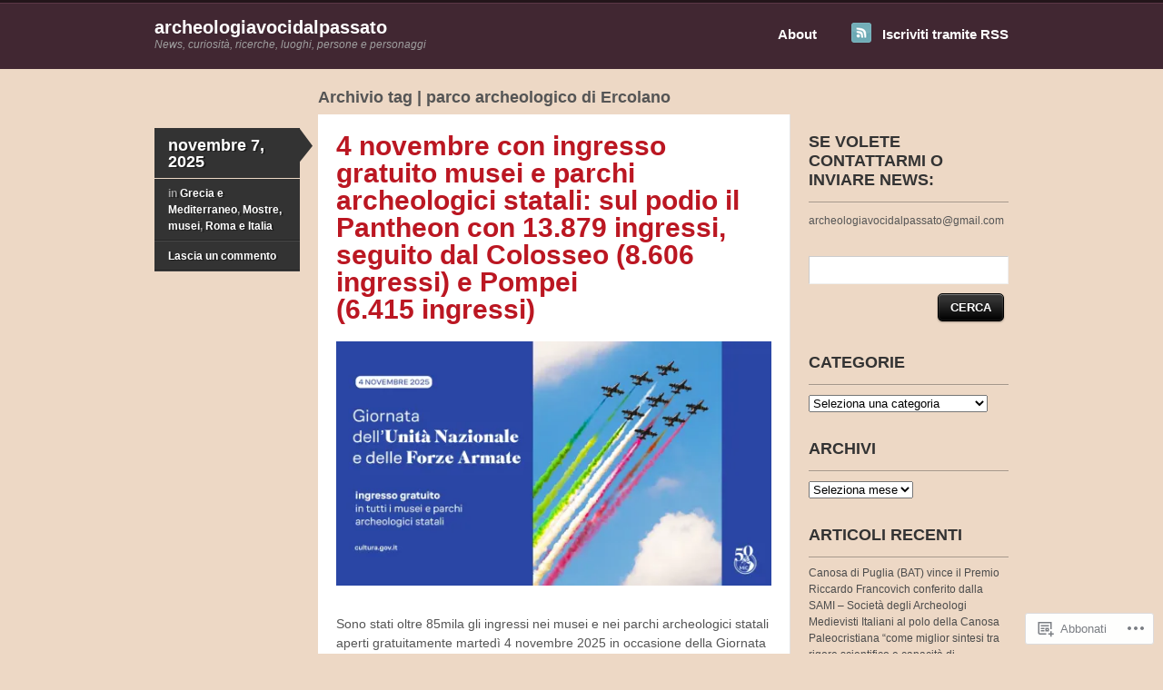

--- FILE ---
content_type: text/html; charset=UTF-8
request_url: https://archeologiavocidalpassato.com/tag/parco-archeologico-di-ercolano/page/2/
body_size: 61433
content:
<!DOCTYPE html>
<!--[if IE 7]>
<html id="ie7" lang="it-IT">
<![endif]-->
<!--[if IE 8]>
<html id="ie8" lang="it-IT">
<![endif]-->
<!--[if IE 9]>
<html id="ie9" lang="it-IT">
<![endif]-->
<!--[if !(IE 7) & !(IE 8) & !(IE 9)]><!-->
<html lang="it-IT">
<!--<![endif]-->
<head>
<meta charset="UTF-8" />
<title>parco archeologico di Ercolano | archeologiavocidalpassato | Pagina 2</title>
<link rel="profile" href="http://gmpg.org/xfn/11" />
<link rel="pingback" href="https://archeologiavocidalpassato.com/xmlrpc.php" />
<meta name='robots' content='max-image-preview:large' />

<!-- Async WordPress.com Remote Login -->
<script id="wpcom_remote_login_js">
var wpcom_remote_login_extra_auth = '';
function wpcom_remote_login_remove_dom_node_id( element_id ) {
	var dom_node = document.getElementById( element_id );
	if ( dom_node ) { dom_node.parentNode.removeChild( dom_node ); }
}
function wpcom_remote_login_remove_dom_node_classes( class_name ) {
	var dom_nodes = document.querySelectorAll( '.' + class_name );
	for ( var i = 0; i < dom_nodes.length; i++ ) {
		dom_nodes[ i ].parentNode.removeChild( dom_nodes[ i ] );
	}
}
function wpcom_remote_login_final_cleanup() {
	wpcom_remote_login_remove_dom_node_classes( "wpcom_remote_login_msg" );
	wpcom_remote_login_remove_dom_node_id( "wpcom_remote_login_key" );
	wpcom_remote_login_remove_dom_node_id( "wpcom_remote_login_validate" );
	wpcom_remote_login_remove_dom_node_id( "wpcom_remote_login_js" );
	wpcom_remote_login_remove_dom_node_id( "wpcom_request_access_iframe" );
	wpcom_remote_login_remove_dom_node_id( "wpcom_request_access_styles" );
}

// Watch for messages back from the remote login
window.addEventListener( "message", function( e ) {
	if ( e.origin === "https://r-login.wordpress.com" ) {
		var data = {};
		try {
			data = JSON.parse( e.data );
		} catch( e ) {
			wpcom_remote_login_final_cleanup();
			return;
		}

		if ( data.msg === 'LOGIN' ) {
			// Clean up the login check iframe
			wpcom_remote_login_remove_dom_node_id( "wpcom_remote_login_key" );

			var id_regex = new RegExp( /^[0-9]+$/ );
			var token_regex = new RegExp( /^.*|.*|.*$/ );
			if (
				token_regex.test( data.token )
				&& id_regex.test( data.wpcomid )
			) {
				// We have everything we need to ask for a login
				var script = document.createElement( "script" );
				script.setAttribute( "id", "wpcom_remote_login_validate" );
				script.src = '/remote-login.php?wpcom_remote_login=validate'
					+ '&wpcomid=' + data.wpcomid
					+ '&token=' + encodeURIComponent( data.token )
					+ '&host=' + window.location.protocol
					+ '//' + window.location.hostname
					+ '&postid=79659'
					+ '&is_singular=';
				document.body.appendChild( script );
			}

			return;
		}

		// Safari ITP, not logged in, so redirect
		if ( data.msg === 'LOGIN-REDIRECT' ) {
			window.location = 'https://wordpress.com/log-in?redirect_to=' + window.location.href;
			return;
		}

		// Safari ITP, storage access failed, remove the request
		if ( data.msg === 'LOGIN-REMOVE' ) {
			var css_zap = 'html { -webkit-transition: margin-top 1s; transition: margin-top 1s; } /* 9001 */ html { margin-top: 0 !important; } * html body { margin-top: 0 !important; } @media screen and ( max-width: 782px ) { html { margin-top: 0 !important; } * html body { margin-top: 0 !important; } }';
			var style_zap = document.createElement( 'style' );
			style_zap.type = 'text/css';
			style_zap.appendChild( document.createTextNode( css_zap ) );
			document.body.appendChild( style_zap );

			var e = document.getElementById( 'wpcom_request_access_iframe' );
			e.parentNode.removeChild( e );

			document.cookie = 'wordpress_com_login_access=denied; path=/; max-age=31536000';

			return;
		}

		// Safari ITP
		if ( data.msg === 'REQUEST_ACCESS' ) {
			console.log( 'request access: safari' );

			// Check ITP iframe enable/disable knob
			if ( wpcom_remote_login_extra_auth !== 'safari_itp_iframe' ) {
				return;
			}

			// If we are in a "private window" there is no ITP.
			var private_window = false;
			try {
				var opendb = window.openDatabase( null, null, null, null );
			} catch( e ) {
				private_window = true;
			}

			if ( private_window ) {
				console.log( 'private window' );
				return;
			}

			var iframe = document.createElement( 'iframe' );
			iframe.id = 'wpcom_request_access_iframe';
			iframe.setAttribute( 'scrolling', 'no' );
			iframe.setAttribute( 'sandbox', 'allow-storage-access-by-user-activation allow-scripts allow-same-origin allow-top-navigation-by-user-activation' );
			iframe.src = 'https://r-login.wordpress.com/remote-login.php?wpcom_remote_login=request_access&origin=' + encodeURIComponent( data.origin ) + '&wpcomid=' + encodeURIComponent( data.wpcomid );

			var css = 'html { -webkit-transition: margin-top 1s; transition: margin-top 1s; } /* 9001 */ html { margin-top: 46px !important; } * html body { margin-top: 46px !important; } @media screen and ( max-width: 660px ) { html { margin-top: 71px !important; } * html body { margin-top: 71px !important; } #wpcom_request_access_iframe { display: block; height: 71px !important; } } #wpcom_request_access_iframe { border: 0px; height: 46px; position: fixed; top: 0; left: 0; width: 100%; min-width: 100%; z-index: 99999; background: #23282d; } ';

			var style = document.createElement( 'style' );
			style.type = 'text/css';
			style.id = 'wpcom_request_access_styles';
			style.appendChild( document.createTextNode( css ) );
			document.body.appendChild( style );

			document.body.appendChild( iframe );
		}

		if ( data.msg === 'DONE' ) {
			wpcom_remote_login_final_cleanup();
		}
	}
}, false );

// Inject the remote login iframe after the page has had a chance to load
// more critical resources
window.addEventListener( "DOMContentLoaded", function( e ) {
	var iframe = document.createElement( "iframe" );
	iframe.style.display = "none";
	iframe.setAttribute( "scrolling", "no" );
	iframe.setAttribute( "id", "wpcom_remote_login_key" );
	iframe.src = "https://r-login.wordpress.com/remote-login.php"
		+ "?wpcom_remote_login=key"
		+ "&origin=aHR0cHM6Ly9hcmNoZW9sb2dpYXZvY2lkYWxwYXNzYXRvLmNvbQ%3D%3D"
		+ "&wpcomid=59173614"
		+ "&time=" + Math.floor( Date.now() / 1000 );
	document.body.appendChild( iframe );
}, false );
</script>
<link rel='dns-prefetch' href='//s0.wp.com' />
<link rel="alternate" type="application/rss+xml" title="archeologiavocidalpassato &raquo; Feed" href="https://archeologiavocidalpassato.com/feed/" />
<link rel="alternate" type="application/rss+xml" title="archeologiavocidalpassato &raquo; Feed dei commenti" href="https://archeologiavocidalpassato.com/comments/feed/" />
<link rel="alternate" type="application/rss+xml" title="archeologiavocidalpassato &raquo; parco archeologico di Ercolano Feed del tag" href="https://archeologiavocidalpassato.com/tag/parco-archeologico-di-ercolano/feed/" />
	<script type="text/javascript">
		/* <![CDATA[ */
		function addLoadEvent(func) {
			var oldonload = window.onload;
			if (typeof window.onload != 'function') {
				window.onload = func;
			} else {
				window.onload = function () {
					oldonload();
					func();
				}
			}
		}
		/* ]]> */
	</script>
	<link crossorigin='anonymous' rel='stylesheet' id='all-css-0-1' href='/wp-content/mu-plugins/jetpack-plugin/moon/modules/infinite-scroll/infinity.css?m=1753284714i&cssminify=yes' type='text/css' media='all' />
<style id='wp-emoji-styles-inline-css'>

	img.wp-smiley, img.emoji {
		display: inline !important;
		border: none !important;
		box-shadow: none !important;
		height: 1em !important;
		width: 1em !important;
		margin: 0 0.07em !important;
		vertical-align: -0.1em !important;
		background: none !important;
		padding: 0 !important;
	}
/*# sourceURL=wp-emoji-styles-inline-css */
</style>
<link crossorigin='anonymous' rel='stylesheet' id='all-css-2-1' href='/wp-content/plugins/gutenberg-core/v22.2.0/build/styles/block-library/style.css?m=1764855221i&cssminify=yes' type='text/css' media='all' />
<style id='wp-block-library-inline-css'>
.has-text-align-justify {
	text-align:justify;
}
.has-text-align-justify{text-align:justify;}

/*# sourceURL=wp-block-library-inline-css */
</style><style id='wp-block-paragraph-inline-css'>
.is-small-text{font-size:.875em}.is-regular-text{font-size:1em}.is-large-text{font-size:2.25em}.is-larger-text{font-size:3em}.has-drop-cap:not(:focus):first-letter{float:left;font-size:8.4em;font-style:normal;font-weight:100;line-height:.68;margin:.05em .1em 0 0;text-transform:uppercase}body.rtl .has-drop-cap:not(:focus):first-letter{float:none;margin-left:.1em}p.has-drop-cap.has-background{overflow:hidden}:root :where(p.has-background){padding:1.25em 2.375em}:where(p.has-text-color:not(.has-link-color)) a{color:inherit}p.has-text-align-left[style*="writing-mode:vertical-lr"],p.has-text-align-right[style*="writing-mode:vertical-rl"]{rotate:180deg}
/*# sourceURL=/wp-content/plugins/gutenberg-core/v22.2.0/build/styles/block-library/paragraph/style.css */
</style>
<style id='global-styles-inline-css'>
:root{--wp--preset--aspect-ratio--square: 1;--wp--preset--aspect-ratio--4-3: 4/3;--wp--preset--aspect-ratio--3-4: 3/4;--wp--preset--aspect-ratio--3-2: 3/2;--wp--preset--aspect-ratio--2-3: 2/3;--wp--preset--aspect-ratio--16-9: 16/9;--wp--preset--aspect-ratio--9-16: 9/16;--wp--preset--color--black: #000000;--wp--preset--color--cyan-bluish-gray: #abb8c3;--wp--preset--color--white: #ffffff;--wp--preset--color--pale-pink: #f78da7;--wp--preset--color--vivid-red: #cf2e2e;--wp--preset--color--luminous-vivid-orange: #ff6900;--wp--preset--color--luminous-vivid-amber: #fcb900;--wp--preset--color--light-green-cyan: #7bdcb5;--wp--preset--color--vivid-green-cyan: #00d084;--wp--preset--color--pale-cyan-blue: #8ed1fc;--wp--preset--color--vivid-cyan-blue: #0693e3;--wp--preset--color--vivid-purple: #9b51e0;--wp--preset--gradient--vivid-cyan-blue-to-vivid-purple: linear-gradient(135deg,rgb(6,147,227) 0%,rgb(155,81,224) 100%);--wp--preset--gradient--light-green-cyan-to-vivid-green-cyan: linear-gradient(135deg,rgb(122,220,180) 0%,rgb(0,208,130) 100%);--wp--preset--gradient--luminous-vivid-amber-to-luminous-vivid-orange: linear-gradient(135deg,rgb(252,185,0) 0%,rgb(255,105,0) 100%);--wp--preset--gradient--luminous-vivid-orange-to-vivid-red: linear-gradient(135deg,rgb(255,105,0) 0%,rgb(207,46,46) 100%);--wp--preset--gradient--very-light-gray-to-cyan-bluish-gray: linear-gradient(135deg,rgb(238,238,238) 0%,rgb(169,184,195) 100%);--wp--preset--gradient--cool-to-warm-spectrum: linear-gradient(135deg,rgb(74,234,220) 0%,rgb(151,120,209) 20%,rgb(207,42,186) 40%,rgb(238,44,130) 60%,rgb(251,105,98) 80%,rgb(254,248,76) 100%);--wp--preset--gradient--blush-light-purple: linear-gradient(135deg,rgb(255,206,236) 0%,rgb(152,150,240) 100%);--wp--preset--gradient--blush-bordeaux: linear-gradient(135deg,rgb(254,205,165) 0%,rgb(254,45,45) 50%,rgb(107,0,62) 100%);--wp--preset--gradient--luminous-dusk: linear-gradient(135deg,rgb(255,203,112) 0%,rgb(199,81,192) 50%,rgb(65,88,208) 100%);--wp--preset--gradient--pale-ocean: linear-gradient(135deg,rgb(255,245,203) 0%,rgb(182,227,212) 50%,rgb(51,167,181) 100%);--wp--preset--gradient--electric-grass: linear-gradient(135deg,rgb(202,248,128) 0%,rgb(113,206,126) 100%);--wp--preset--gradient--midnight: linear-gradient(135deg,rgb(2,3,129) 0%,rgb(40,116,252) 100%);--wp--preset--font-size--small: 13px;--wp--preset--font-size--medium: 20px;--wp--preset--font-size--large: 36px;--wp--preset--font-size--x-large: 42px;--wp--preset--font-family--albert-sans: 'Albert Sans', sans-serif;--wp--preset--font-family--alegreya: Alegreya, serif;--wp--preset--font-family--arvo: Arvo, serif;--wp--preset--font-family--bodoni-moda: 'Bodoni Moda', serif;--wp--preset--font-family--bricolage-grotesque: 'Bricolage Grotesque', sans-serif;--wp--preset--font-family--cabin: Cabin, sans-serif;--wp--preset--font-family--chivo: Chivo, sans-serif;--wp--preset--font-family--commissioner: Commissioner, sans-serif;--wp--preset--font-family--cormorant: Cormorant, serif;--wp--preset--font-family--courier-prime: 'Courier Prime', monospace;--wp--preset--font-family--crimson-pro: 'Crimson Pro', serif;--wp--preset--font-family--dm-mono: 'DM Mono', monospace;--wp--preset--font-family--dm-sans: 'DM Sans', sans-serif;--wp--preset--font-family--dm-serif-display: 'DM Serif Display', serif;--wp--preset--font-family--domine: Domine, serif;--wp--preset--font-family--eb-garamond: 'EB Garamond', serif;--wp--preset--font-family--epilogue: Epilogue, sans-serif;--wp--preset--font-family--fahkwang: Fahkwang, sans-serif;--wp--preset--font-family--figtree: Figtree, sans-serif;--wp--preset--font-family--fira-sans: 'Fira Sans', sans-serif;--wp--preset--font-family--fjalla-one: 'Fjalla One', sans-serif;--wp--preset--font-family--fraunces: Fraunces, serif;--wp--preset--font-family--gabarito: Gabarito, system-ui;--wp--preset--font-family--ibm-plex-mono: 'IBM Plex Mono', monospace;--wp--preset--font-family--ibm-plex-sans: 'IBM Plex Sans', sans-serif;--wp--preset--font-family--ibarra-real-nova: 'Ibarra Real Nova', serif;--wp--preset--font-family--instrument-serif: 'Instrument Serif', serif;--wp--preset--font-family--inter: Inter, sans-serif;--wp--preset--font-family--josefin-sans: 'Josefin Sans', sans-serif;--wp--preset--font-family--jost: Jost, sans-serif;--wp--preset--font-family--libre-baskerville: 'Libre Baskerville', serif;--wp--preset--font-family--libre-franklin: 'Libre Franklin', sans-serif;--wp--preset--font-family--literata: Literata, serif;--wp--preset--font-family--lora: Lora, serif;--wp--preset--font-family--merriweather: Merriweather, serif;--wp--preset--font-family--montserrat: Montserrat, sans-serif;--wp--preset--font-family--newsreader: Newsreader, serif;--wp--preset--font-family--noto-sans-mono: 'Noto Sans Mono', sans-serif;--wp--preset--font-family--nunito: Nunito, sans-serif;--wp--preset--font-family--open-sans: 'Open Sans', sans-serif;--wp--preset--font-family--overpass: Overpass, sans-serif;--wp--preset--font-family--pt-serif: 'PT Serif', serif;--wp--preset--font-family--petrona: Petrona, serif;--wp--preset--font-family--piazzolla: Piazzolla, serif;--wp--preset--font-family--playfair-display: 'Playfair Display', serif;--wp--preset--font-family--plus-jakarta-sans: 'Plus Jakarta Sans', sans-serif;--wp--preset--font-family--poppins: Poppins, sans-serif;--wp--preset--font-family--raleway: Raleway, sans-serif;--wp--preset--font-family--roboto: Roboto, sans-serif;--wp--preset--font-family--roboto-slab: 'Roboto Slab', serif;--wp--preset--font-family--rubik: Rubik, sans-serif;--wp--preset--font-family--rufina: Rufina, serif;--wp--preset--font-family--sora: Sora, sans-serif;--wp--preset--font-family--source-sans-3: 'Source Sans 3', sans-serif;--wp--preset--font-family--source-serif-4: 'Source Serif 4', serif;--wp--preset--font-family--space-mono: 'Space Mono', monospace;--wp--preset--font-family--syne: Syne, sans-serif;--wp--preset--font-family--texturina: Texturina, serif;--wp--preset--font-family--urbanist: Urbanist, sans-serif;--wp--preset--font-family--work-sans: 'Work Sans', sans-serif;--wp--preset--spacing--20: 0.44rem;--wp--preset--spacing--30: 0.67rem;--wp--preset--spacing--40: 1rem;--wp--preset--spacing--50: 1.5rem;--wp--preset--spacing--60: 2.25rem;--wp--preset--spacing--70: 3.38rem;--wp--preset--spacing--80: 5.06rem;--wp--preset--shadow--natural: 6px 6px 9px rgba(0, 0, 0, 0.2);--wp--preset--shadow--deep: 12px 12px 50px rgba(0, 0, 0, 0.4);--wp--preset--shadow--sharp: 6px 6px 0px rgba(0, 0, 0, 0.2);--wp--preset--shadow--outlined: 6px 6px 0px -3px rgb(255, 255, 255), 6px 6px rgb(0, 0, 0);--wp--preset--shadow--crisp: 6px 6px 0px rgb(0, 0, 0);}:where(.is-layout-flex){gap: 0.5em;}:where(.is-layout-grid){gap: 0.5em;}body .is-layout-flex{display: flex;}.is-layout-flex{flex-wrap: wrap;align-items: center;}.is-layout-flex > :is(*, div){margin: 0;}body .is-layout-grid{display: grid;}.is-layout-grid > :is(*, div){margin: 0;}:where(.wp-block-columns.is-layout-flex){gap: 2em;}:where(.wp-block-columns.is-layout-grid){gap: 2em;}:where(.wp-block-post-template.is-layout-flex){gap: 1.25em;}:where(.wp-block-post-template.is-layout-grid){gap: 1.25em;}.has-black-color{color: var(--wp--preset--color--black) !important;}.has-cyan-bluish-gray-color{color: var(--wp--preset--color--cyan-bluish-gray) !important;}.has-white-color{color: var(--wp--preset--color--white) !important;}.has-pale-pink-color{color: var(--wp--preset--color--pale-pink) !important;}.has-vivid-red-color{color: var(--wp--preset--color--vivid-red) !important;}.has-luminous-vivid-orange-color{color: var(--wp--preset--color--luminous-vivid-orange) !important;}.has-luminous-vivid-amber-color{color: var(--wp--preset--color--luminous-vivid-amber) !important;}.has-light-green-cyan-color{color: var(--wp--preset--color--light-green-cyan) !important;}.has-vivid-green-cyan-color{color: var(--wp--preset--color--vivid-green-cyan) !important;}.has-pale-cyan-blue-color{color: var(--wp--preset--color--pale-cyan-blue) !important;}.has-vivid-cyan-blue-color{color: var(--wp--preset--color--vivid-cyan-blue) !important;}.has-vivid-purple-color{color: var(--wp--preset--color--vivid-purple) !important;}.has-black-background-color{background-color: var(--wp--preset--color--black) !important;}.has-cyan-bluish-gray-background-color{background-color: var(--wp--preset--color--cyan-bluish-gray) !important;}.has-white-background-color{background-color: var(--wp--preset--color--white) !important;}.has-pale-pink-background-color{background-color: var(--wp--preset--color--pale-pink) !important;}.has-vivid-red-background-color{background-color: var(--wp--preset--color--vivid-red) !important;}.has-luminous-vivid-orange-background-color{background-color: var(--wp--preset--color--luminous-vivid-orange) !important;}.has-luminous-vivid-amber-background-color{background-color: var(--wp--preset--color--luminous-vivid-amber) !important;}.has-light-green-cyan-background-color{background-color: var(--wp--preset--color--light-green-cyan) !important;}.has-vivid-green-cyan-background-color{background-color: var(--wp--preset--color--vivid-green-cyan) !important;}.has-pale-cyan-blue-background-color{background-color: var(--wp--preset--color--pale-cyan-blue) !important;}.has-vivid-cyan-blue-background-color{background-color: var(--wp--preset--color--vivid-cyan-blue) !important;}.has-vivid-purple-background-color{background-color: var(--wp--preset--color--vivid-purple) !important;}.has-black-border-color{border-color: var(--wp--preset--color--black) !important;}.has-cyan-bluish-gray-border-color{border-color: var(--wp--preset--color--cyan-bluish-gray) !important;}.has-white-border-color{border-color: var(--wp--preset--color--white) !important;}.has-pale-pink-border-color{border-color: var(--wp--preset--color--pale-pink) !important;}.has-vivid-red-border-color{border-color: var(--wp--preset--color--vivid-red) !important;}.has-luminous-vivid-orange-border-color{border-color: var(--wp--preset--color--luminous-vivid-orange) !important;}.has-luminous-vivid-amber-border-color{border-color: var(--wp--preset--color--luminous-vivid-amber) !important;}.has-light-green-cyan-border-color{border-color: var(--wp--preset--color--light-green-cyan) !important;}.has-vivid-green-cyan-border-color{border-color: var(--wp--preset--color--vivid-green-cyan) !important;}.has-pale-cyan-blue-border-color{border-color: var(--wp--preset--color--pale-cyan-blue) !important;}.has-vivid-cyan-blue-border-color{border-color: var(--wp--preset--color--vivid-cyan-blue) !important;}.has-vivid-purple-border-color{border-color: var(--wp--preset--color--vivid-purple) !important;}.has-vivid-cyan-blue-to-vivid-purple-gradient-background{background: var(--wp--preset--gradient--vivid-cyan-blue-to-vivid-purple) !important;}.has-light-green-cyan-to-vivid-green-cyan-gradient-background{background: var(--wp--preset--gradient--light-green-cyan-to-vivid-green-cyan) !important;}.has-luminous-vivid-amber-to-luminous-vivid-orange-gradient-background{background: var(--wp--preset--gradient--luminous-vivid-amber-to-luminous-vivid-orange) !important;}.has-luminous-vivid-orange-to-vivid-red-gradient-background{background: var(--wp--preset--gradient--luminous-vivid-orange-to-vivid-red) !important;}.has-very-light-gray-to-cyan-bluish-gray-gradient-background{background: var(--wp--preset--gradient--very-light-gray-to-cyan-bluish-gray) !important;}.has-cool-to-warm-spectrum-gradient-background{background: var(--wp--preset--gradient--cool-to-warm-spectrum) !important;}.has-blush-light-purple-gradient-background{background: var(--wp--preset--gradient--blush-light-purple) !important;}.has-blush-bordeaux-gradient-background{background: var(--wp--preset--gradient--blush-bordeaux) !important;}.has-luminous-dusk-gradient-background{background: var(--wp--preset--gradient--luminous-dusk) !important;}.has-pale-ocean-gradient-background{background: var(--wp--preset--gradient--pale-ocean) !important;}.has-electric-grass-gradient-background{background: var(--wp--preset--gradient--electric-grass) !important;}.has-midnight-gradient-background{background: var(--wp--preset--gradient--midnight) !important;}.has-small-font-size{font-size: var(--wp--preset--font-size--small) !important;}.has-medium-font-size{font-size: var(--wp--preset--font-size--medium) !important;}.has-large-font-size{font-size: var(--wp--preset--font-size--large) !important;}.has-x-large-font-size{font-size: var(--wp--preset--font-size--x-large) !important;}.has-albert-sans-font-family{font-family: var(--wp--preset--font-family--albert-sans) !important;}.has-alegreya-font-family{font-family: var(--wp--preset--font-family--alegreya) !important;}.has-arvo-font-family{font-family: var(--wp--preset--font-family--arvo) !important;}.has-bodoni-moda-font-family{font-family: var(--wp--preset--font-family--bodoni-moda) !important;}.has-bricolage-grotesque-font-family{font-family: var(--wp--preset--font-family--bricolage-grotesque) !important;}.has-cabin-font-family{font-family: var(--wp--preset--font-family--cabin) !important;}.has-chivo-font-family{font-family: var(--wp--preset--font-family--chivo) !important;}.has-commissioner-font-family{font-family: var(--wp--preset--font-family--commissioner) !important;}.has-cormorant-font-family{font-family: var(--wp--preset--font-family--cormorant) !important;}.has-courier-prime-font-family{font-family: var(--wp--preset--font-family--courier-prime) !important;}.has-crimson-pro-font-family{font-family: var(--wp--preset--font-family--crimson-pro) !important;}.has-dm-mono-font-family{font-family: var(--wp--preset--font-family--dm-mono) !important;}.has-dm-sans-font-family{font-family: var(--wp--preset--font-family--dm-sans) !important;}.has-dm-serif-display-font-family{font-family: var(--wp--preset--font-family--dm-serif-display) !important;}.has-domine-font-family{font-family: var(--wp--preset--font-family--domine) !important;}.has-eb-garamond-font-family{font-family: var(--wp--preset--font-family--eb-garamond) !important;}.has-epilogue-font-family{font-family: var(--wp--preset--font-family--epilogue) !important;}.has-fahkwang-font-family{font-family: var(--wp--preset--font-family--fahkwang) !important;}.has-figtree-font-family{font-family: var(--wp--preset--font-family--figtree) !important;}.has-fira-sans-font-family{font-family: var(--wp--preset--font-family--fira-sans) !important;}.has-fjalla-one-font-family{font-family: var(--wp--preset--font-family--fjalla-one) !important;}.has-fraunces-font-family{font-family: var(--wp--preset--font-family--fraunces) !important;}.has-gabarito-font-family{font-family: var(--wp--preset--font-family--gabarito) !important;}.has-ibm-plex-mono-font-family{font-family: var(--wp--preset--font-family--ibm-plex-mono) !important;}.has-ibm-plex-sans-font-family{font-family: var(--wp--preset--font-family--ibm-plex-sans) !important;}.has-ibarra-real-nova-font-family{font-family: var(--wp--preset--font-family--ibarra-real-nova) !important;}.has-instrument-serif-font-family{font-family: var(--wp--preset--font-family--instrument-serif) !important;}.has-inter-font-family{font-family: var(--wp--preset--font-family--inter) !important;}.has-josefin-sans-font-family{font-family: var(--wp--preset--font-family--josefin-sans) !important;}.has-jost-font-family{font-family: var(--wp--preset--font-family--jost) !important;}.has-libre-baskerville-font-family{font-family: var(--wp--preset--font-family--libre-baskerville) !important;}.has-libre-franklin-font-family{font-family: var(--wp--preset--font-family--libre-franklin) !important;}.has-literata-font-family{font-family: var(--wp--preset--font-family--literata) !important;}.has-lora-font-family{font-family: var(--wp--preset--font-family--lora) !important;}.has-merriweather-font-family{font-family: var(--wp--preset--font-family--merriweather) !important;}.has-montserrat-font-family{font-family: var(--wp--preset--font-family--montserrat) !important;}.has-newsreader-font-family{font-family: var(--wp--preset--font-family--newsreader) !important;}.has-noto-sans-mono-font-family{font-family: var(--wp--preset--font-family--noto-sans-mono) !important;}.has-nunito-font-family{font-family: var(--wp--preset--font-family--nunito) !important;}.has-open-sans-font-family{font-family: var(--wp--preset--font-family--open-sans) !important;}.has-overpass-font-family{font-family: var(--wp--preset--font-family--overpass) !important;}.has-pt-serif-font-family{font-family: var(--wp--preset--font-family--pt-serif) !important;}.has-petrona-font-family{font-family: var(--wp--preset--font-family--petrona) !important;}.has-piazzolla-font-family{font-family: var(--wp--preset--font-family--piazzolla) !important;}.has-playfair-display-font-family{font-family: var(--wp--preset--font-family--playfair-display) !important;}.has-plus-jakarta-sans-font-family{font-family: var(--wp--preset--font-family--plus-jakarta-sans) !important;}.has-poppins-font-family{font-family: var(--wp--preset--font-family--poppins) !important;}.has-raleway-font-family{font-family: var(--wp--preset--font-family--raleway) !important;}.has-roboto-font-family{font-family: var(--wp--preset--font-family--roboto) !important;}.has-roboto-slab-font-family{font-family: var(--wp--preset--font-family--roboto-slab) !important;}.has-rubik-font-family{font-family: var(--wp--preset--font-family--rubik) !important;}.has-rufina-font-family{font-family: var(--wp--preset--font-family--rufina) !important;}.has-sora-font-family{font-family: var(--wp--preset--font-family--sora) !important;}.has-source-sans-3-font-family{font-family: var(--wp--preset--font-family--source-sans-3) !important;}.has-source-serif-4-font-family{font-family: var(--wp--preset--font-family--source-serif-4) !important;}.has-space-mono-font-family{font-family: var(--wp--preset--font-family--space-mono) !important;}.has-syne-font-family{font-family: var(--wp--preset--font-family--syne) !important;}.has-texturina-font-family{font-family: var(--wp--preset--font-family--texturina) !important;}.has-urbanist-font-family{font-family: var(--wp--preset--font-family--urbanist) !important;}.has-work-sans-font-family{font-family: var(--wp--preset--font-family--work-sans) !important;}
/*# sourceURL=global-styles-inline-css */
</style>

<style id='classic-theme-styles-inline-css'>
/*! This file is auto-generated */
.wp-block-button__link{color:#fff;background-color:#32373c;border-radius:9999px;box-shadow:none;text-decoration:none;padding:calc(.667em + 2px) calc(1.333em + 2px);font-size:1.125em}.wp-block-file__button{background:#32373c;color:#fff;text-decoration:none}
/*# sourceURL=/wp-includes/css/classic-themes.min.css */
</style>
<link crossorigin='anonymous' rel='stylesheet' id='all-css-4-1' href='/_static/??-eJx9kN1OA0EIhV9Ilqy7afXC+Cyzs3TEzl8G1tq3L21Tq7HZGwLkfBwADxV8yUpZscYlcBb0ZYrF7wWfu/6l60E41UjQ6KsbcWbRHwWIHiN1XuQJfw1KC9xnNbJ+qk7PikQzO4qUTLaGHXgOpIbLLQel73Wkmg1MU20kAhYTLwn0w7zkH3dtY10mlD1VZe8iPj7moZSzv8rhYru2VyP7VbA0XK65l2tQoAL2Yadc8p8CdtFxO6Pv6a3fjv3mdRjG4fMESZGp/w==&cssminify=yes' type='text/css' media='all' />
<link crossorigin='anonymous' rel='stylesheet' id='print-css-5-1' href='/wp-content/mu-plugins/global-print/global-print.css?m=1465851035i&cssminify=yes' type='text/css' media='print' />
<style id='jetpack-global-styles-frontend-style-inline-css'>
:root { --font-headings: unset; --font-base: unset; --font-headings-default: -apple-system,BlinkMacSystemFont,"Segoe UI",Roboto,Oxygen-Sans,Ubuntu,Cantarell,"Helvetica Neue",sans-serif; --font-base-default: -apple-system,BlinkMacSystemFont,"Segoe UI",Roboto,Oxygen-Sans,Ubuntu,Cantarell,"Helvetica Neue",sans-serif;}
/*# sourceURL=jetpack-global-styles-frontend-style-inline-css */
</style>
<link crossorigin='anonymous' rel='stylesheet' id='all-css-8-1' href='/wp-content/themes/h4/global.css?m=1420737423i&cssminify=yes' type='text/css' media='all' />
<script type="text/javascript" id="wpcom-actionbar-placeholder-js-extra">
/* <![CDATA[ */
var actionbardata = {"siteID":"59173614","postID":"0","siteURL":"https://archeologiavocidalpassato.com","xhrURL":"https://archeologiavocidalpassato.com/wp-admin/admin-ajax.php","nonce":"2a7f83fc7a","isLoggedIn":"","statusMessage":"","subsEmailDefault":"instantly","proxyScriptUrl":"https://s0.wp.com/wp-content/js/wpcom-proxy-request.js?m=1513050504i&amp;ver=20211021","i18n":{"followedText":"I nuovi articoli del sito saranno visibili sul tuo \u003Ca href=\"https://wordpress.com/reader\"\u003EReader\u003C/a\u003E","foldBar":"Riduci la barra","unfoldBar":"Espandi la barra","shortLinkCopied":"Shortlink copiato negli appunti."}};
//# sourceURL=wpcom-actionbar-placeholder-js-extra
/* ]]> */
</script>
<script type="text/javascript" id="jetpack-mu-wpcom-settings-js-before">
/* <![CDATA[ */
var JETPACK_MU_WPCOM_SETTINGS = {"assetsUrl":"https://s0.wp.com/wp-content/mu-plugins/jetpack-mu-wpcom-plugin/moon/jetpack_vendor/automattic/jetpack-mu-wpcom/src/build/"};
//# sourceURL=jetpack-mu-wpcom-settings-js-before
/* ]]> */
</script>
<script crossorigin='anonymous' type='text/javascript'  src='/wp-content/js/rlt-proxy.js?m=1720530689i'></script>
<script type="text/javascript" id="rlt-proxy-js-after">
/* <![CDATA[ */
	rltInitialize( {"token":null,"iframeOrigins":["https:\/\/widgets.wp.com"]} );
//# sourceURL=rlt-proxy-js-after
/* ]]> */
</script>
<link rel="EditURI" type="application/rsd+xml" title="RSD" href="https://archeologiavocidalpassato.wordpress.com/xmlrpc.php?rsd" />
<meta name="generator" content="WordPress.com" />

<!-- Jetpack Open Graph Tags -->
<meta property="og:type" content="website" />
<meta property="og:title" content="parco archeologico di Ercolano &#8211; Pagina 2 &#8211; archeologiavocidalpassato" />
<meta property="og:url" content="https://archeologiavocidalpassato.com/tag/parco-archeologico-di-ercolano/" />
<meta property="og:site_name" content="archeologiavocidalpassato" />
<meta property="og:image" content="https://s0.wp.com/_si/?t=[base64].2qAj0aslXHdliOMyL-pG6W3BiQ3OxF-H7yS3X7egcYcMQ" />
<meta property="og:image:width" content="1200" />
<meta property="og:image:height" content="630" />
<meta property="og:image:alt" content="" />
<meta property="og:locale" content="it_IT" />

<!-- End Jetpack Open Graph Tags -->
<link rel='openid.server' href='https://archeologiavocidalpassato.com/?openidserver=1' />
<link rel='openid.delegate' href='https://archeologiavocidalpassato.com/' />
<link rel="search" type="application/opensearchdescription+xml" href="https://archeologiavocidalpassato.com/osd.xml" title="archeologiavocidalpassato" />
<link rel="search" type="application/opensearchdescription+xml" href="https://s1.wp.com/opensearch.xml" title="WordPress.com" />
<meta name="theme-color" content="#edd8c5" />
<style type="text/css">.recentcomments a{display:inline !important;padding:0 !important;margin:0 !important;}</style>		<style type="text/css">
			.recentcomments a {
				display: inline !important;
				padding: 0 !important;
				margin: 0 !important;
			}

			table.recentcommentsavatartop img.avatar, table.recentcommentsavatarend img.avatar {
				border: 0px;
				margin: 0;
			}

			table.recentcommentsavatartop a, table.recentcommentsavatarend a {
				border: 0px !important;
				background-color: transparent !important;
			}

			td.recentcommentsavatarend, td.recentcommentsavatartop {
				padding: 0px 0px 1px 0px;
				margin: 0px;
			}

			td.recentcommentstextend {
				border: none !important;
				padding: 0px 0px 2px 10px;
			}

			.rtl td.recentcommentstextend {
				padding: 0px 10px 2px 0px;
			}

			td.recentcommentstexttop {
				border: none;
				padding: 0px 0px 0px 10px;
			}

			.rtl td.recentcommentstexttop {
				padding: 0px 10px 0px 0px;
			}
		</style>
		<meta name="description" content="Post su parco archeologico di Ercolano scritto da graz58" />
<style type="text/css" id="custom-background-css">
body.custom-background { background-color: #edd8c5; }
</style>
	<style type="text/css" id="custom-colors-css">#header {
	background-image: none;
	border-top: 1px solid #454545;
}
#header .col-full {
	margin-top: -4px;
}
#wrapper {
	border-top: 3px solid #171717;
}
.nav a:link, .nav a:visited {
	text-shadow: none;
}
#footer-secondary .footer-secondary-headings .bg {
	background-image: none;
}
#logo .site-title a, #navigation ul.rss li a, .nav a:link, .nav a:visited { color: #FFFFFF;}
.nav li:hover > a, .nav a:hover, .nav li.current_page_item a:link, .nav li.current_page_item a:visited, .nav li.current_page_ancestor a:link, .nav li.current_page_ancestor a:visited, .nav li.current-menu-item a:link, .nav li.current-menu-item a:visited, .nav li.current-menu-ancestor a:link, .nav li.current-menu-ancestor a:visited { color: #FFFFFF;}
#logo .site-description { color: #9E9E9E;}
.widget h3 { color: #333333;}
#footer-secondary .footer-secondary-headings { background-color: #333333;}
#footer-secondary a, #footer-secondary #sticky-posts .sticky-post h4 a, #footer-secondary #sticky-posts .sticky-post .more { color: #333333;}
.widget ul li a { color: #4C4C4C;}
#footer-secondary { color: #3A3A3A;}
body { background-color: #edd8c5;}
#infinite-handle span { background-color: #28190A;}
#infinite-handle span { background-color: #201308;}
#infinite-handle span { color: #edd8c5;}
.infinite-scroll .infinite-loader { color: #28190A;}
#footer-secondary, #footer { background-color: #D5A276;}
#header { background-color: #412732;}
#header { border-top-color: #5C3746;}
#wrapper { border-top-color: #23151A;}
.nav li:hover > a,.nav a:hover,.nav li.current_page_item a:link,.nav li.current_page_item a:visited,.nav li.current_page_ancestor a:link,.nav li.current_page_ancestor a:visited,.nav li.current-menu-item a:link,.nav li.current-menu-item a:visited,.nav li.current-menu-ancestor a:link,.nav li.current-menu-ancestor a:visited { background-color: #5a6293;}
.nav ul { background-color: #5a6293;}
a:link,a:visited, .widget_twitter ul li a, .widget_rss ul li a, .widget_tag_cloud a:hover { color: #BB1722;}
.post .title a:link,.post .title a:visited, .post .title a:hover { color: #BB1722;}
#footer a { color: #B51621;}
.archive_header .catrss a { color: #B11520;}
</style>
<link rel="icon" href="https://archeologiavocidalpassato.com/wp-content/uploads/2021/01/cropped-rosetta-new.jpg?w=32" sizes="32x32" />
<link rel="icon" href="https://archeologiavocidalpassato.com/wp-content/uploads/2021/01/cropped-rosetta-new.jpg?w=192" sizes="192x192" />
<link rel="apple-touch-icon" href="https://archeologiavocidalpassato.com/wp-content/uploads/2021/01/cropped-rosetta-new.jpg?w=180" />
<meta name="msapplication-TileImage" content="https://archeologiavocidalpassato.com/wp-content/uploads/2021/01/cropped-rosetta-new.jpg?w=270" />
<link crossorigin='anonymous' rel='stylesheet' id='all-css-0-3' href='/_static/??-eJydjdEKwjAMRX/IGqaT+SJ+inRZGN3SpDQtw78Xwe1Rxh7P4XIuLMmhSiEpEKtLXMcgBhOV5HH+MURVgVcQhJ4VZwNbQqJ8RrMT7C9EHSqTAfqs1Yi30SqOBktgGtzomSm//9H34BkfTXe7Xu5t17TTB3k+YIU=&cssminify=yes' type='text/css' media='all' />
</head>

<body class="archive paged tag tag-parco-archeologico-di-ercolano tag-563967696 custom-background paged-2 tag-paged-2 wp-theme-pubskeptical customizer-styles-applied jetpack-reblog-enabled custom-colors">
<div id="wrapper">
		<div id="header">
 		<div class="col-full">
			<div id="logo">
								<h1 class="site-title">
					<a href="https://archeologiavocidalpassato.com/" title="archeologiavocidalpassato" rel="home">archeologiavocidalpassato</a>
				</h1>
				<span class="site-description">News, curiosità, ricerche, luoghi, persone e personaggi</span>
			</div><!-- /#logo -->

			<div id="navigation">
					<ul id="main-nav" class="nav fl">
		<li class="page_item page-item-1"><a href="https://archeologiavocidalpassato.com/about/">About</a></li>
	</ul>
								<ul class="rss fr">
					<li class="sub-rss"><a href="https://archeologiavocidalpassato.com/feed/">Iscriviti tramite RSS</a></li>
				</ul>
							</div><!-- /#navigation -->
		</div><!-- /.col-full -->
	</div><!-- /#header -->
	
	<div id="content" class="col-full">
		<div id="main" class="col-left">

									<span class="archive_header">Archivio tag | parco archeologico di Ercolano</span>
						</span>
			<div class="fix"></div>

			
				<div id="post-79659" class="post-79659 post type-post status-publish format-standard hentry category-grecia-e-mediterraneo category-mostre-musei category-roma-e-italia tag-4-novembre-giornata-delle-forze-armate tag-ministero-della-cultura tag-museo-archeologico-nazionale-di-napoli tag-pantheon-di-roma tag-parchi-archeologici-di-paestum-e-velia tag-parchi-archeologici-di-sibari-e-crotone tag-parco-archeologico-del-colosseo-di-roma tag-parco-archeologico-di-ercolano tag-parco-archeologico-di-pompei">

	<div class="post-meta col-left">
			<a href="https://archeologiavocidalpassato.com/2025/11/07/4-novembre-con-ingresso-gratuito-musei-e-parchi-archeologici-statali-sul-podio-il-pantheon-con-13-879-ingressi-seguito-dal-colosseo-8-606-ingressi-e-pompei-6-415-ingressi/" title="Permalink a 4 novembre con ingresso gratuito musei e parchi archeologici statali: sul podio il Pantheon con 13.879 ingressi, seguito dal Colosseo (8.606 ingressi) e Pompei (6.415&nbsp;ingressi)" rel="bookmark" class="date-link">
		<span class="post-date">
			novembre 7, 2025			<span class="bg">&nbsp;</span>
		</span>
	</a>
	<ul>
		
					<li class="post-category">in <a href="https://archeologiavocidalpassato.com/category/grecia-e-mediterraneo/" rel="category tag">Grecia e Mediterraneo</a>, <a href="https://archeologiavocidalpassato.com/category/mostre-musei/" rel="category tag">Mostre, musei</a>, <a href="https://archeologiavocidalpassato.com/category/roma-e-italia/" rel="category tag">Roma e Italia</a></li>
		
					<li class="comments"><a href="https://archeologiavocidalpassato.com/2025/11/07/4-novembre-con-ingresso-gratuito-musei-e-parchi-archeologici-statali-sul-podio-il-pantheon-con-13-879-ingressi-seguito-dal-colosseo-8-606-ingressi-e-pompei-6-415-ingressi/#respond">Lascia un commento</a></li>
		
			</ul>
	</div><!-- /.meta -->

	<div class="middle col-left clearfix">
		<h1 class="title">
					<a href="https://archeologiavocidalpassato.com/2025/11/07/4-novembre-con-ingresso-gratuito-musei-e-parchi-archeologici-statali-sul-podio-il-pantheon-con-13-879-ingressi-seguito-dal-colosseo-8-606-ingressi-e-pompei-6-415-ingressi/" rel="bookmark">4 novembre con ingresso gratuito musei e parchi archeologici statali: sul podio il Pantheon con 13.879 ingressi, seguito dal Colosseo (8.606 ingressi) e Pompei (6.415&nbsp;ingressi)</a>
				</h1>

		
		<div class="entry clearfix">
			<p><a href="https://archeologiavocidalpassato.com/wp-content/uploads/2025/11/ministero_4-nov-2025_ingresso-gratuito_locandina.jpg"><img data-attachment-id="79534" data-permalink="https://archeologiavocidalpassato.com/2025/11/02/4-novembre-ingresso-gratuito-musei-e-parchi-archeologici-statali/ministero_4-nov-2025_ingresso-gratuito_locandina/" data-orig-file="https://archeologiavocidalpassato.com/wp-content/uploads/2025/11/ministero_4-nov-2025_ingresso-gratuito_locandina.jpg" data-orig-size="1920,1080" data-comments-opened="1" data-image-meta="{&quot;aperture&quot;:&quot;0&quot;,&quot;credit&quot;:&quot;&quot;,&quot;camera&quot;:&quot;&quot;,&quot;caption&quot;:&quot;&quot;,&quot;created_timestamp&quot;:&quot;0&quot;,&quot;copyright&quot;:&quot;&quot;,&quot;focal_length&quot;:&quot;0&quot;,&quot;iso&quot;:&quot;0&quot;,&quot;shutter_speed&quot;:&quot;0&quot;,&quot;title&quot;:&quot;&quot;,&quot;orientation&quot;:&quot;0&quot;}" data-image-title="ministero_4-nov-2025_ingresso-gratuito_locandina" data-image-description="" data-image-caption="" data-medium-file="https://archeologiavocidalpassato.com/wp-content/uploads/2025/11/ministero_4-nov-2025_ingresso-gratuito_locandina.jpg?w=300" data-large-file="https://archeologiavocidalpassato.com/wp-content/uploads/2025/11/ministero_4-nov-2025_ingresso-gratuito_locandina.jpg?w=479" class="alignnone size-large wp-image-79534" src="https://archeologiavocidalpassato.com/wp-content/uploads/2025/11/ministero_4-nov-2025_ingresso-gratuito_locandina.jpg?w=519" alt="" width="519" height="292" srcset="https://archeologiavocidalpassato.com/wp-content/uploads/2025/11/ministero_4-nov-2025_ingresso-gratuito_locandina.jpg?w=519 519w, https://archeologiavocidalpassato.com/wp-content/uploads/2025/11/ministero_4-nov-2025_ingresso-gratuito_locandina.jpg?w=1038 1038w, https://archeologiavocidalpassato.com/wp-content/uploads/2025/11/ministero_4-nov-2025_ingresso-gratuito_locandina.jpg?w=150 150w, https://archeologiavocidalpassato.com/wp-content/uploads/2025/11/ministero_4-nov-2025_ingresso-gratuito_locandina.jpg?w=300 300w, https://archeologiavocidalpassato.com/wp-content/uploads/2025/11/ministero_4-nov-2025_ingresso-gratuito_locandina.jpg?w=768 768w, https://archeologiavocidalpassato.com/wp-content/uploads/2025/11/ministero_4-nov-2025_ingresso-gratuito_locandina.jpg?w=1024 1024w" sizes="(max-width: 519px) 100vw, 519px" /></a></p>
<p>Sono stati oltre 85mila gli ingressi nei musei e nei parchi archeologici statali aperti gratuitamente martedì 4 novembre 2025 in occasione della Giornata dell’Unità nazionale e delle Forze armate, iniziativa del ministero della Cultura che prevede l’ingresso libero nei luoghi della cultura di propria pertinenza. Nella classifica assoluta al primo posto è il Pantheon con 13.879 ingressi, seguito dal Colosseo con 8.606 ingressi, e da Pompei con 6.415 ingressi.</p>
<p><strong>Ecco i numeri relativi a parchi e musei archeologici. </strong>Pantheon – Basilica di Santa Maria ad Martyres 13.879 ingresso; Colosseo. Anfiteatro Flavio 8.606; area archeologica di Pompei 6.415; Foro Romano e Palatino 5.906; parco archeologico di Ercolano 1.242; Terme di Caracalla 1.109; museo Archeologico nazionale di Napoli 780; Villa Adriana 436; museo e area archeologica di Paestum 418; museo Archeologico nazionale della Sibaritide 335; parco archeologico della Sibaritide 307.</p>
					</div><!-- .entry -->
					</div><!-- /.middle -->
	<div class="fix"></div>
</div><!-- /.post -->
			
				<div id="post-79537" class="post-79537 post type-post status-publish format-standard hentry category-mostre-musei category-roma-e-italia category-scoperte-archeologiche tag-amedeo-maiuri tag-antiquarium-di-ercolano tag-armadietto-credenza-in-legno-carbonizzato-da-ercolano tag-parco-archeologico-di-ercolano">

	<div class="post-meta col-left">
			<a href="https://archeologiavocidalpassato.com/2025/11/03/ercolano-dopo-quasi-novantanni-dal-ritrovamento-lo-straordinario-armadietto-credenza-in-legno-carbonizzato-con-il-suo-corredo-di-stoviglie-e-esposto-nellantiquarium-nello-spazio-de/" title="Permalink a Ercolano. Dopo quasi novant’anni dal ritrovamento, lo straordinario armadietto/credenza in legno carbonizzato con il suo corredo di stoviglie è esposto nell’Antiquarium nello spazio dedicato ai legni antichi del parco&nbsp;archeologico" rel="bookmark" class="date-link">
		<span class="post-date">
			novembre 3, 2025			<span class="bg">&nbsp;</span>
		</span>
	</a>
	<ul>
		
					<li class="post-category">in <a href="https://archeologiavocidalpassato.com/category/mostre-musei/" rel="category tag">Mostre, musei</a>, <a href="https://archeologiavocidalpassato.com/category/roma-e-italia/" rel="category tag">Roma e Italia</a>, <a href="https://archeologiavocidalpassato.com/category/scoperte-archeologiche/" rel="category tag">Scoperte archeologiche</a></li>
		
					<li class="comments"><a href="https://archeologiavocidalpassato.com/2025/11/03/ercolano-dopo-quasi-novantanni-dal-ritrovamento-lo-straordinario-armadietto-credenza-in-legno-carbonizzato-con-il-suo-corredo-di-stoviglie-e-esposto-nellantiquarium-nello-spazio-de/#respond">Lascia un commento</a></li>
		
			</ul>
	</div><!-- /.meta -->

	<div class="middle col-left clearfix">
		<h1 class="title">
					<a href="https://archeologiavocidalpassato.com/2025/11/03/ercolano-dopo-quasi-novantanni-dal-ritrovamento-lo-straordinario-armadietto-credenza-in-legno-carbonizzato-con-il-suo-corredo-di-stoviglie-e-esposto-nellantiquarium-nello-spazio-de/" rel="bookmark">Ercolano. Dopo quasi novant’anni dal ritrovamento, lo straordinario armadietto/credenza in legno carbonizzato con il suo corredo di stoviglie è esposto nell’Antiquarium nello spazio dedicato ai legni antichi del parco&nbsp;archeologico</a>
				</h1>

		
		<div class="entry clearfix">
			<div data-shortcode="caption" id="attachment_79540" style="width: 529px" class="wp-caption alignnone"><a href="https://archeologiavocidalpassato.com/wp-content/uploads/2025/11/ercolano_parco_antiquarium_credenza-in-legno-dopo-i-restauri_foto-paerco.jpg"><img aria-describedby="caption-attachment-79540" data-attachment-id="79540" data-permalink="https://archeologiavocidalpassato.com/2025/11/03/ercolano-dopo-quasi-novantanni-dal-ritrovamento-lo-straordinario-armadietto-credenza-in-legno-carbonizzato-con-il-suo-corredo-di-stoviglie-e-esposto-nellantiquarium-nello-spazio-de/ercolano_parco_antiquarium_credenza-in-legno-dopo-i-restauri_foto-paerco/" data-orig-file="https://archeologiavocidalpassato.com/wp-content/uploads/2025/11/ercolano_parco_antiquarium_credenza-in-legno-dopo-i-restauri_foto-paerco.jpg" data-orig-size="600,800" data-comments-opened="1" data-image-meta="{&quot;aperture&quot;:&quot;1.89&quot;,&quot;credit&quot;:&quot;&quot;,&quot;camera&quot;:&quot;21091116UG&quot;,&quot;caption&quot;:&quot;&quot;,&quot;created_timestamp&quot;:&quot;1760352305&quot;,&quot;copyright&quot;:&quot;&quot;,&quot;focal_length&quot;:&quot;5.89&quot;,&quot;iso&quot;:&quot;2361&quot;,&quot;shutter_speed&quot;:&quot;0.04&quot;,&quot;title&quot;:&quot;&quot;,&quot;orientation&quot;:&quot;1&quot;}" data-image-title="ercolano_parco_antiquarium_credenza-in-legno-dopo-i-restauri_foto-paerco" data-image-description="" data-image-caption="&lt;p&gt;L&amp;#8217;armadietto/credenza in legno carbonizzato con il suo corredo di stoviglie esposto, dopo il restauro, all&amp;#8217;Antiquarium del parco archeologico di Ercolano (foto paerco)&lt;/p&gt;
" data-medium-file="https://archeologiavocidalpassato.com/wp-content/uploads/2025/11/ercolano_parco_antiquarium_credenza-in-legno-dopo-i-restauri_foto-paerco.jpg?w=225" data-large-file="https://archeologiavocidalpassato.com/wp-content/uploads/2025/11/ercolano_parco_antiquarium_credenza-in-legno-dopo-i-restauri_foto-paerco.jpg?w=479" class="size-large wp-image-79540" src="https://archeologiavocidalpassato.com/wp-content/uploads/2025/11/ercolano_parco_antiquarium_credenza-in-legno-dopo-i-restauri_foto-paerco.jpg?w=519" alt="" width="519" height="692" srcset="https://archeologiavocidalpassato.com/wp-content/uploads/2025/11/ercolano_parco_antiquarium_credenza-in-legno-dopo-i-restauri_foto-paerco.jpg?w=519 519w, https://archeologiavocidalpassato.com/wp-content/uploads/2025/11/ercolano_parco_antiquarium_credenza-in-legno-dopo-i-restauri_foto-paerco.jpg?w=113 113w, https://archeologiavocidalpassato.com/wp-content/uploads/2025/11/ercolano_parco_antiquarium_credenza-in-legno-dopo-i-restauri_foto-paerco.jpg?w=225 225w, https://archeologiavocidalpassato.com/wp-content/uploads/2025/11/ercolano_parco_antiquarium_credenza-in-legno-dopo-i-restauri_foto-paerco.jpg 600w" sizes="(max-width: 519px) 100vw, 519px" /></a><p id="caption-attachment-79540" class="wp-caption-text"><em>L&#8217;armadietto/credenza in legno carbonizzato con il suo corredo di stoviglie esposto, dopo il restauro, all&#8217;Antiquarium del parco archeologico di Ercolano (foto paerco)</em></p></div>
<div data-shortcode="caption" id="attachment_79542" style="width: 260px" class="wp-caption alignright"><a href="https://archeologiavocidalpassato.com/wp-content/uploads/2025/11/ercolano_parco_antiquarium_credenza-in-legno-dopo-i-restauri_culla-e-larario_foto-paerco.jpg"><img aria-describedby="caption-attachment-79542" data-attachment-id="79542" data-permalink="https://archeologiavocidalpassato.com/2025/11/03/ercolano-dopo-quasi-novantanni-dal-ritrovamento-lo-straordinario-armadietto-credenza-in-legno-carbonizzato-con-il-suo-corredo-di-stoviglie-e-esposto-nellantiquarium-nello-spazio-de/ercolano_parco_antiquarium_credenza-in-legno-dopo-i-restauri_culla-e-larario_foto-paerco/" data-orig-file="https://archeologiavocidalpassato.com/wp-content/uploads/2025/11/ercolano_parco_antiquarium_credenza-in-legno-dopo-i-restauri_culla-e-larario_foto-paerco.jpg" data-orig-size="394,800" data-comments-opened="1" data-image-meta="{&quot;aperture&quot;:&quot;1.89&quot;,&quot;credit&quot;:&quot;&quot;,&quot;camera&quot;:&quot;21091116UG&quot;,&quot;caption&quot;:&quot;&quot;,&quot;created_timestamp&quot;:&quot;1760352448&quot;,&quot;copyright&quot;:&quot;&quot;,&quot;focal_length&quot;:&quot;5.89&quot;,&quot;iso&quot;:&quot;1893&quot;,&quot;shutter_speed&quot;:&quot;0.030007&quot;,&quot;title&quot;:&quot;&quot;,&quot;orientation&quot;:&quot;1&quot;}" data-image-title="ercolano_parco_antiquarium_credenza-in-legno-dopo-i-restauri_culla-e-larario_foto-paerco" data-image-description="" data-image-caption="&lt;p&gt;L&amp;#8217;armadietto/credenza esposto all&amp;#8217;Antiquarium del parco archeologico di Ercolano accanto a un larario e a una culla, restaurati di recente (foto paerco)&lt;/p&gt;
" data-medium-file="https://archeologiavocidalpassato.com/wp-content/uploads/2025/11/ercolano_parco_antiquarium_credenza-in-legno-dopo-i-restauri_culla-e-larario_foto-paerco.jpg?w=148" data-large-file="https://archeologiavocidalpassato.com/wp-content/uploads/2025/11/ercolano_parco_antiquarium_credenza-in-legno-dopo-i-restauri_culla-e-larario_foto-paerco.jpg?w=394" class=" wp-image-79542" src="https://archeologiavocidalpassato.com/wp-content/uploads/2025/11/ercolano_parco_antiquarium_credenza-in-legno-dopo-i-restauri_culla-e-larario_foto-paerco.jpg?w=148" alt="" width="250" height="507" srcset="https://archeologiavocidalpassato.com/wp-content/uploads/2025/11/ercolano_parco_antiquarium_credenza-in-legno-dopo-i-restauri_culla-e-larario_foto-paerco.jpg?w=148 148w, https://archeologiavocidalpassato.com/wp-content/uploads/2025/11/ercolano_parco_antiquarium_credenza-in-legno-dopo-i-restauri_culla-e-larario_foto-paerco.jpg?w=250 250w, https://archeologiavocidalpassato.com/wp-content/uploads/2025/11/ercolano_parco_antiquarium_credenza-in-legno-dopo-i-restauri_culla-e-larario_foto-paerco.jpg?w=74 74w, https://archeologiavocidalpassato.com/wp-content/uploads/2025/11/ercolano_parco_antiquarium_credenza-in-legno-dopo-i-restauri_culla-e-larario_foto-paerco.jpg 394w" sizes="(max-width: 250px) 100vw, 250px" /></a><p id="caption-attachment-79542" class="wp-caption-text"><em>L&#8217;armadietto/credenza esposto all&#8217;Antiquarium del parco archeologico di Ercolano accanto a un larario e a una culla, restaurati di recente (foto paerco)</em></p></div>
<p>Per quanti che in questi giorni hanno deciso di visitare il parco archeologico di Ercolano all’Antiquarium troveranno una novità, un reperto eccezionale: per la prima volta da quasi novant’anni la credenza proveniente dall’appartamento V, 18 sul Decumano Massimo, dopo un lungo e complesso percorso di tutela e restauro che l’ha fatta tornare a risplendere, è stata trasferita dall’area archeologica all’Antiquarium del parco archeologico di Ercolano, dove entra a far parte del nuovo spazio espositivo dedicato ai legni antichi. Il reperto è esposto accanto a una culla, in un insieme che racconta intimità e quotidianità, e al larario rinvenuto nello stesso vano dell’appartamento V, 18, restaurato nel 2021 nell’ambito della XIX edizione di <em>Restituzioni</em> di Banca Intesa Sanpaolo.</p>
<div data-shortcode="caption" id="attachment_79546" style="width: 529px" class="wp-caption alignnone"><a href="https://archeologiavocidalpassato.com/wp-content/uploads/2025/11/ercolano_parco_credenza-in-legno-al-ritrovamento_1_foto-paerco.jpg"><img aria-describedby="caption-attachment-79546" data-attachment-id="79546" data-permalink="https://archeologiavocidalpassato.com/2025/11/03/ercolano-dopo-quasi-novantanni-dal-ritrovamento-lo-straordinario-armadietto-credenza-in-legno-carbonizzato-con-il-suo-corredo-di-stoviglie-e-esposto-nellantiquarium-nello-spazio-de/ercolano_parco_credenza-in-legno-al-ritrovamento_1_foto-paerco/" data-orig-file="https://archeologiavocidalpassato.com/wp-content/uploads/2025/11/ercolano_parco_credenza-in-legno-al-ritrovamento_1_foto-paerco.jpg" data-orig-size="532,687" data-comments-opened="1" data-image-meta="{&quot;aperture&quot;:&quot;0&quot;,&quot;credit&quot;:&quot;&quot;,&quot;camera&quot;:&quot;&quot;,&quot;caption&quot;:&quot;&quot;,&quot;created_timestamp&quot;:&quot;0&quot;,&quot;copyright&quot;:&quot;&quot;,&quot;focal_length&quot;:&quot;0&quot;,&quot;iso&quot;:&quot;0&quot;,&quot;shutter_speed&quot;:&quot;0&quot;,&quot;title&quot;:&quot;&quot;,&quot;orientation&quot;:&quot;1&quot;}" data-image-title="ercolano_parco_credenza-in-legno-al-ritrovamento_1_foto-paerco" data-image-description="" data-image-caption="&lt;p&gt;Lo straordinario armadietto/credenza in legno carbonizzato è stato rinvenuto con tutto il suo contenuto durante gli scavi del 1937 accanto alla Casa del Bicentenario (foto paerco)&lt;/p&gt;
" data-medium-file="https://archeologiavocidalpassato.com/wp-content/uploads/2025/11/ercolano_parco_credenza-in-legno-al-ritrovamento_1_foto-paerco.jpg?w=232" data-large-file="https://archeologiavocidalpassato.com/wp-content/uploads/2025/11/ercolano_parco_credenza-in-legno-al-ritrovamento_1_foto-paerco.jpg?w=479" loading="lazy" class="size-large wp-image-79546" src="https://archeologiavocidalpassato.com/wp-content/uploads/2025/11/ercolano_parco_credenza-in-legno-al-ritrovamento_1_foto-paerco.jpg?w=519" alt="" width="519" height="670" srcset="https://archeologiavocidalpassato.com/wp-content/uploads/2025/11/ercolano_parco_credenza-in-legno-al-ritrovamento_1_foto-paerco.jpg?w=519 519w, https://archeologiavocidalpassato.com/wp-content/uploads/2025/11/ercolano_parco_credenza-in-legno-al-ritrovamento_1_foto-paerco.jpg?w=116 116w, https://archeologiavocidalpassato.com/wp-content/uploads/2025/11/ercolano_parco_credenza-in-legno-al-ritrovamento_1_foto-paerco.jpg?w=232 232w, https://archeologiavocidalpassato.com/wp-content/uploads/2025/11/ercolano_parco_credenza-in-legno-al-ritrovamento_1_foto-paerco.jpg 532w" sizes="(max-width: 519px) 100vw, 519px" /></a><p id="caption-attachment-79546" class="wp-caption-text"><em>Lo straordinario armadietto/credenza in legno carbonizzato è stato rinvenuto con tutto il suo contenuto durante gli scavi del 1937 accanto alla Casa del Bicentenario (foto paerco)</em></p></div>
<div data-shortcode="caption" id="attachment_79547" style="width: 206px" class="wp-caption alignright"><a href="https://archeologiavocidalpassato.com/wp-content/uploads/2025/11/ercolano_parco_credenza-in-legno-al-ritrovamento_2_foto-paerco.jpg"><img aria-describedby="caption-attachment-79547" data-attachment-id="79547" data-permalink="https://archeologiavocidalpassato.com/2025/11/03/ercolano-dopo-quasi-novantanni-dal-ritrovamento-lo-straordinario-armadietto-credenza-in-legno-carbonizzato-con-il-suo-corredo-di-stoviglie-e-esposto-nellantiquarium-nello-spazio-de/ercolano_parco_credenza-in-legno-al-ritrovamento_2_foto-paerco/" data-orig-file="https://archeologiavocidalpassato.com/wp-content/uploads/2025/11/ercolano_parco_credenza-in-legno-al-ritrovamento_2_foto-paerco.jpg" data-orig-size="481,736" data-comments-opened="1" data-image-meta="{&quot;aperture&quot;:&quot;0&quot;,&quot;credit&quot;:&quot;&quot;,&quot;camera&quot;:&quot;&quot;,&quot;caption&quot;:&quot;&quot;,&quot;created_timestamp&quot;:&quot;0&quot;,&quot;copyright&quot;:&quot;&quot;,&quot;focal_length&quot;:&quot;0&quot;,&quot;iso&quot;:&quot;0&quot;,&quot;shutter_speed&quot;:&quot;0&quot;,&quot;title&quot;:&quot;&quot;,&quot;orientation&quot;:&quot;1&quot;}" data-image-title="ercolano_parco_credenza-in-legno-al-ritrovamento_2_foto-paerco" data-image-description="" data-image-caption="&lt;p&gt;La prima esposizione dell&amp;#8217;armadietto/credenza in legno carbonizzato secondo il progetto di Amedeo Maiuri (foto paerco)&lt;/p&gt;
" data-medium-file="https://archeologiavocidalpassato.com/wp-content/uploads/2025/11/ercolano_parco_credenza-in-legno-al-ritrovamento_2_foto-paerco.jpg?w=196" data-large-file="https://archeologiavocidalpassato.com/wp-content/uploads/2025/11/ercolano_parco_credenza-in-legno-al-ritrovamento_2_foto-paerco.jpg?w=479" loading="lazy" class="size-medium wp-image-79547" src="https://archeologiavocidalpassato.com/wp-content/uploads/2025/11/ercolano_parco_credenza-in-legno-al-ritrovamento_2_foto-paerco.jpg?w=196" alt="" width="196" height="300" srcset="https://archeologiavocidalpassato.com/wp-content/uploads/2025/11/ercolano_parco_credenza-in-legno-al-ritrovamento_2_foto-paerco.jpg?w=196 196w, https://archeologiavocidalpassato.com/wp-content/uploads/2025/11/ercolano_parco_credenza-in-legno-al-ritrovamento_2_foto-paerco.jpg?w=392 392w, https://archeologiavocidalpassato.com/wp-content/uploads/2025/11/ercolano_parco_credenza-in-legno-al-ritrovamento_2_foto-paerco.jpg?w=98 98w" sizes="(max-width: 196px) 100vw, 196px" /></a><p id="caption-attachment-79547" class="wp-caption-text"><em>La prima esposizione dell&#8217;armadietto/credenza in legno carbonizzato secondo il progetto di Amedeo Maiuri (foto paerco)</em></p></div>
<p><strong>Lo straordinario armadietto/credenza in legno carbonizzato</strong> è stato rinvenuto con tutto il suo contenuto durante gli scavi del 1937 accanto alla Casa del Bicentenario. All’interno, come riportato nei <em>Diari di scavo</em>, furono trovati coppe, bicchieri, brocche e pentole, testimonianza eccezionale della vita domestica ercolanese. Subito dopo la scoperta, il mobile fu esposto in situ al piano terra della bottega sottostante l’appartamento, protetto da una teca di vetro, nell’ambito del progetto di città-museo promosso da Amedeo Maiuri che intendeva restituire ai visitatori ambienti e oggetti della quotidianità sepolti dall’eruzione del 79 d.C. In seguito, per ragioni di tutela e conservazione, la credenza rimase sigillata in una cassa lignea per decenni, fino alla sua riapertura nel 2022. Da quel momento ha preso avvio un articolato percorso di studio e restauro, realizzato grazie alla collaborazione tra il parco archeologico di Ercolano e il Drents Museum di Assen. Nel 2023 si è concluso l’intervento di restauro, che ha permesso di rendere il manufatto idoneo al trasporto e all’esposizione.</p>
<div data-shortcode="caption" id="attachment_79549" style="width: 529px" class="wp-caption alignnone"><a href="https://archeologiavocidalpassato.com/wp-content/uploads/2025/11/ercolano_parco_antiquarium_credenza-in-legno-dopo-i-restauri_dettaglio_foto-paerco.jpg"><img aria-describedby="caption-attachment-79549" data-attachment-id="79549" data-permalink="https://archeologiavocidalpassato.com/2025/11/03/ercolano-dopo-quasi-novantanni-dal-ritrovamento-lo-straordinario-armadietto-credenza-in-legno-carbonizzato-con-il-suo-corredo-di-stoviglie-e-esposto-nellantiquarium-nello-spazio-de/ercolano_parco_antiquarium_credenza-in-legno-dopo-i-restauri_dettaglio_foto-paerco/" data-orig-file="https://archeologiavocidalpassato.com/wp-content/uploads/2025/11/ercolano_parco_antiquarium_credenza-in-legno-dopo-i-restauri_dettaglio_foto-paerco.jpg" data-orig-size="600,800" data-comments-opened="1" data-image-meta="{&quot;aperture&quot;:&quot;1.89&quot;,&quot;credit&quot;:&quot;&quot;,&quot;camera&quot;:&quot;21091116UG&quot;,&quot;caption&quot;:&quot;&quot;,&quot;created_timestamp&quot;:&quot;1760352332&quot;,&quot;copyright&quot;:&quot;&quot;,&quot;focal_length&quot;:&quot;5.89&quot;,&quot;iso&quot;:&quot;2328&quot;,&quot;shutter_speed&quot;:&quot;0.04&quot;,&quot;title&quot;:&quot;&quot;,&quot;orientation&quot;:&quot;1&quot;}" data-image-title="ercolano_parco_antiquarium_credenza-in-legno-dopo-i-restauri_dettaglio_foto-paerco" data-image-description="" data-image-caption="&lt;p&gt;Dettaglio dell&amp;#8217;armadietto/credenza in legno carbonizzato con il suo corredo di stoviglie esposto, dopo il restauro, all&amp;#8217;Antiquarium del parco archeologico di Ercolano (foto paerco)&lt;/p&gt;
" data-medium-file="https://archeologiavocidalpassato.com/wp-content/uploads/2025/11/ercolano_parco_antiquarium_credenza-in-legno-dopo-i-restauri_dettaglio_foto-paerco.jpg?w=225" data-large-file="https://archeologiavocidalpassato.com/wp-content/uploads/2025/11/ercolano_parco_antiquarium_credenza-in-legno-dopo-i-restauri_dettaglio_foto-paerco.jpg?w=479" loading="lazy" class="size-large wp-image-79549" src="https://archeologiavocidalpassato.com/wp-content/uploads/2025/11/ercolano_parco_antiquarium_credenza-in-legno-dopo-i-restauri_dettaglio_foto-paerco.jpg?w=519" alt="" width="519" height="692" srcset="https://archeologiavocidalpassato.com/wp-content/uploads/2025/11/ercolano_parco_antiquarium_credenza-in-legno-dopo-i-restauri_dettaglio_foto-paerco.jpg?w=519 519w, https://archeologiavocidalpassato.com/wp-content/uploads/2025/11/ercolano_parco_antiquarium_credenza-in-legno-dopo-i-restauri_dettaglio_foto-paerco.jpg?w=113 113w, https://archeologiavocidalpassato.com/wp-content/uploads/2025/11/ercolano_parco_antiquarium_credenza-in-legno-dopo-i-restauri_dettaglio_foto-paerco.jpg?w=225 225w, https://archeologiavocidalpassato.com/wp-content/uploads/2025/11/ercolano_parco_antiquarium_credenza-in-legno-dopo-i-restauri_dettaglio_foto-paerco.jpg 600w" sizes="(max-width: 519px) 100vw, 519px" /></a><p id="caption-attachment-79549" class="wp-caption-text"><em>Dettaglio dell&#8217;armadietto/credenza in legno carbonizzato con il suo corredo di stoviglie esposto, dopo il restauro, all&#8217;Antiquarium del parco archeologico di Ercolano (foto paerco)</em></p></div>
<p><strong>Il trasferimento, particolarmente delicato a causa della fragilità del reperto</strong>, ha richiesto una complessa operazione coordinata da restauratori, archeologi e tecnici specializzati, che per un’intera giornata hanno lavorato garantendo la massima sicurezza. Oggi la credenza è collocata al piano ammezzato dell’Antiquarium, all’interno di un allestimento che ripropone fedelmente l’originaria disposizione voluta da Maiuri. Grazie alla documentazione di scavo, è stato possibile ricostruire e riposizionare sul mobile le stoviglie ritrovate nel 1937, restituendo così un’immagine viva e autentica della vita domestica di duemila anni fa. Il ritorno in esposizione della credenza rappresenta una tappa fondamentale nella valorizzazione del patrimonio di Ercolano, offrendo un’occasione unica per avvicinarsi, con emozione e meraviglia, alla quotidianità degli antichi ercolanesi.</p>


<p></p>
					</div><!-- .entry -->
					</div><!-- /.middle -->
	<div class="fix"></div>
</div><!-- /.post -->
			
				<div id="post-79484" class="post-79484 post type-post status-publish format-standard hentry category-incontri-convegni-conferenze category-mostre-musei category-roma-e-italia tag-domenicalmuseo tag-4-novembre-giornata-delle-forze-armate tag-gruppo-archeologico-vesuviano tag-mostra-dalluovo-alle-mele-la-civilta-del-cibo-e-i-piaceri-della-tavola-a-ercolano tag-parco-archeologico-di-ercolano tag-villa-campolieto-a-ercolano tag-villa-sora-a-torre-del-greco">

	<div class="post-meta col-left">
			<a href="https://archeologiavocidalpassato.com/2025/11/01/ercolano-weekend-di-ognissanti-ingresso-gratuito-al-parco-archeologico-il-2-ed-il-4-novembre-visita-gratuita-a-villa-sora-di-torre-del-greco-mostra-dalluovo-alle-mele-a/" title="Permalink a Ercolano. Weekend di Ognissanti: ingresso gratuito al parco archeologico il 2 ed il 4 novembre. Visita gratuita a Villa Sora di Torre del Greco. Mostra “Dall’uovo alle mele” a Villa&nbsp;Campolieto" rel="bookmark" class="date-link">
		<span class="post-date">
			novembre 1, 2025			<span class="bg">&nbsp;</span>
		</span>
	</a>
	<ul>
		
					<li class="post-category">in <a href="https://archeologiavocidalpassato.com/category/incontri-convegni-conferenze/" rel="category tag">Incontri, convegni, conferenze</a>, <a href="https://archeologiavocidalpassato.com/category/mostre-musei/" rel="category tag">Mostre, musei</a>, <a href="https://archeologiavocidalpassato.com/category/roma-e-italia/" rel="category tag">Roma e Italia</a></li>
		
					<li class="comments"><a href="https://archeologiavocidalpassato.com/2025/11/01/ercolano-weekend-di-ognissanti-ingresso-gratuito-al-parco-archeologico-il-2-ed-il-4-novembre-visita-gratuita-a-villa-sora-di-torre-del-greco-mostra-dalluovo-alle-mele-a/#respond">Lascia un commento</a></li>
		
			</ul>
	</div><!-- /.meta -->

	<div class="middle col-left clearfix">
		<h1 class="title">
					<a href="https://archeologiavocidalpassato.com/2025/11/01/ercolano-weekend-di-ognissanti-ingresso-gratuito-al-parco-archeologico-il-2-ed-il-4-novembre-visita-gratuita-a-villa-sora-di-torre-del-greco-mostra-dalluovo-alle-mele-a/" rel="bookmark">Ercolano. Weekend di Ognissanti: ingresso gratuito al parco archeologico il 2 ed il 4 novembre. Visita gratuita a Villa Sora di Torre del Greco. Mostra “Dall’uovo alle mele” a Villa&nbsp;Campolieto</a>
				</h1>

		
		<div class="entry clearfix">
			<p><a href="https://archeologiavocidalpassato.com/wp-content/uploads/2025/11/ercolano_parco_domenicalmuseo-2-nov_locandina-1.jpg"><img data-attachment-id="79493" data-permalink="https://archeologiavocidalpassato.com/2025/11/01/ercolano-weekend-di-ognissanti-ingresso-gratuito-al-parco-archeologico-il-2-ed-il-4-novembre-visita-gratuita-a-villa-sora-di-torre-del-greco-mostra-dalluovo-alle-mele-a/ercolano_parco_domenicalmuseo-2-nov_locandina/" data-orig-file="https://archeologiavocidalpassato.com/wp-content/uploads/2025/11/ercolano_parco_domenicalmuseo-2-nov_locandina-1.jpg" data-orig-size="1080,1350" data-comments-opened="1" data-image-meta="{&quot;aperture&quot;:&quot;0&quot;,&quot;credit&quot;:&quot;&quot;,&quot;camera&quot;:&quot;&quot;,&quot;caption&quot;:&quot;&quot;,&quot;created_timestamp&quot;:&quot;0&quot;,&quot;copyright&quot;:&quot;&quot;,&quot;focal_length&quot;:&quot;0&quot;,&quot;iso&quot;:&quot;0&quot;,&quot;shutter_speed&quot;:&quot;0&quot;,&quot;title&quot;:&quot;&quot;,&quot;orientation&quot;:&quot;0&quot;}" data-image-title="ercolano_parco_domenicalmuseo-2-nov_locandina" data-image-description="" data-image-caption="" data-medium-file="https://archeologiavocidalpassato.com/wp-content/uploads/2025/11/ercolano_parco_domenicalmuseo-2-nov_locandina-1.jpg?w=240" data-large-file="https://archeologiavocidalpassato.com/wp-content/uploads/2025/11/ercolano_parco_domenicalmuseo-2-nov_locandina-1.jpg?w=479" loading="lazy" class="alignnone size-large wp-image-79493" src="https://archeologiavocidalpassato.com/wp-content/uploads/2025/11/ercolano_parco_domenicalmuseo-2-nov_locandina-1.jpg?w=519" alt="" width="519" height="649" srcset="https://archeologiavocidalpassato.com/wp-content/uploads/2025/11/ercolano_parco_domenicalmuseo-2-nov_locandina-1.jpg?w=519 519w, https://archeologiavocidalpassato.com/wp-content/uploads/2025/11/ercolano_parco_domenicalmuseo-2-nov_locandina-1.jpg?w=1038 1038w, https://archeologiavocidalpassato.com/wp-content/uploads/2025/11/ercolano_parco_domenicalmuseo-2-nov_locandina-1.jpg?w=120 120w, https://archeologiavocidalpassato.com/wp-content/uploads/2025/11/ercolano_parco_domenicalmuseo-2-nov_locandina-1.jpg?w=240 240w, https://archeologiavocidalpassato.com/wp-content/uploads/2025/11/ercolano_parco_domenicalmuseo-2-nov_locandina-1.jpg?w=768 768w, https://archeologiavocidalpassato.com/wp-content/uploads/2025/11/ercolano_parco_domenicalmuseo-2-nov_locandina-1.jpg?w=819 819w" sizes="(max-width: 519px) 100vw, 519px" /></a></p>
<p>Il mese di novembre 2025 al parco archeologico di Ercolano parte con il raddoppio delle giornate gratuite, dopo domenica 2 novembre 2025 che rientra nell’iniziativa ministeriale di <em>#domenicalmuseo</em>, con apertura gratuita dei siti statali nella prima domenica di ogni mese, martedì 4 novembre 2025 si ripete l’apertura a ingresso gratuito in occasione del Giorno dell’Unità Nazionale e della Giornata delle Forze Armate. La prenotazione per l’ingresso gratuito al Parco non è necessaria, né è possibile effettuarla online; il relativo biglietto deve essere ritirato direttamente alla biglietteria. Per tutto il periodo invernale il Parco sarà aperto dalle 8.30 alle 17 (ultimo ingresso alle 15.30) con le regolari tariffe di accesso.</p>
<p><div data-shortcode="caption" id="attachment_61803" style="width: 529px" class="wp-caption alignnone"><a href="https://archeologiavocidalpassato.com/wp-content/uploads/2024/06/ercolano_parco_villa-sora_foto-paerco.jpg"><img aria-describedby="caption-attachment-61803" data-attachment-id="61803" data-permalink="https://archeologiavocidalpassato.com/2024/06/02/ercolano-nella-domenica-al-museo-visite-a-villa-sora-col-gruppo-archeologico-vesuviano-ultimo-mese-per-visitare-il-teatro-antico-prima-della-pausa-estiva-visita-la-sede-degli-augustali-con-il-canti/ercolano_parco_villa-sora_foto-paerco/" data-orig-file="https://archeologiavocidalpassato.com/wp-content/uploads/2024/06/ercolano_parco_villa-sora_foto-paerco.jpg" data-orig-size="750,1000" data-comments-opened="1" data-image-meta="{&quot;aperture&quot;:&quot;1.89&quot;,&quot;credit&quot;:&quot;&quot;,&quot;camera&quot;:&quot;21091116UG&quot;,&quot;caption&quot;:&quot;&quot;,&quot;created_timestamp&quot;:&quot;1709652818&quot;,&quot;copyright&quot;:&quot;&quot;,&quot;focal_length&quot;:&quot;5.89&quot;,&quot;iso&quot;:&quot;329&quot;,&quot;shutter_speed&quot;:&quot;0.009994&quot;,&quot;title&quot;:&quot;&quot;,&quot;orientation&quot;:&quot;1&quot;}" data-image-title="ercolano_parco_villa sora_foto-paerco" data-image-description="" data-image-caption="&lt;p&gt;Villa Sora, a Ercolano, scenografica villa d&amp;#8217;otium sul golfo di Napoli (foto paerco)&lt;/p&gt;
" data-medium-file="https://archeologiavocidalpassato.com/wp-content/uploads/2024/06/ercolano_parco_villa-sora_foto-paerco.jpg?w=225" data-large-file="https://archeologiavocidalpassato.com/wp-content/uploads/2024/06/ercolano_parco_villa-sora_foto-paerco.jpg?w=479" loading="lazy" class="size-large wp-image-61803" src="https://archeologiavocidalpassato.com/wp-content/uploads/2024/06/ercolano_parco_villa-sora_foto-paerco.jpg?w=519" alt="" width="519" height="692" srcset="https://archeologiavocidalpassato.com/wp-content/uploads/2024/06/ercolano_parco_villa-sora_foto-paerco.jpg?w=519 519w, https://archeologiavocidalpassato.com/wp-content/uploads/2024/06/ercolano_parco_villa-sora_foto-paerco.jpg?w=113 113w, https://archeologiavocidalpassato.com/wp-content/uploads/2024/06/ercolano_parco_villa-sora_foto-paerco.jpg?w=225 225w, https://archeologiavocidalpassato.com/wp-content/uploads/2024/06/ercolano_parco_villa-sora_foto-paerco.jpg 750w" sizes="(max-width: 519px) 100vw, 519px" /></a><p id="caption-attachment-61803" class="wp-caption-text"><em>Villa Sora, a Torre del Greco, scenografica villa d&#8217;otium sul golfo di Napoli (foto paerco)</em></p></div></p>
<p><strong>Domenica 2 novembre</strong> si potrà approfittare per visitare gratuitamente anche Villa Sora a Torre del Greco, la grande e scenografica villa marittima in contrada Sora che si apriva sul mare con un fronte di 150 metri di lunghezza, parte di quel sistema di ville d’<em>otium</em> ricordate anche da Strabone che si dispiegavano lungo il golfo di Napoli ed abitate dai più ricchi esponenti del ceto dirigente romano. Il Gruppo Archeologico Vesuviano, dalle 10.30 alle 12.45, accoglie appassionati e visitatori per accompagnarli, attraverso una dettagliata visita guidata gratuita, alla scoperta dell’antica villa (prenotazioni chiamando al 3792196736 o scrivendo a <u><a href="mailto:archeotorre@gmail.com">archeotorre@gmail.com</a></u> &#8211; <u><a href="https://facebook.com/events/s/apertura-mensile-villa-sora/1369004718130176/">https://facebook.com/events/s/apertura-mensile-villa-sora/1369004718130176/</a></u>).</p>
<p><a href="https://archeologiavocidalpassato.com/wp-content/uploads/2025/03/ercolano_parco_villa-campolieto_mostra-dall-uovo-alle-mele_locandina.jpg"><img data-attachment-id="71610" data-permalink="https://archeologiavocidalpassato.com/2025/03/29/ercolano-aperta-a-villa-campolieto-una-delle-piu-affascinanti-ville-di-eta-borbonica-del-miglio-doro-la-mostra-dalluovo-alle-mele-la-civilta-del-cibo-e-i-piaceri-della-t/ercolano_parco_villa-campolieto_mostra-dall-uovo-alle-mele_locandina/" data-orig-file="https://archeologiavocidalpassato.com/wp-content/uploads/2025/03/ercolano_parco_villa-campolieto_mostra-dall-uovo-alle-mele_locandina.jpg" data-orig-size="600,750" data-comments-opened="1" data-image-meta="{&quot;aperture&quot;:&quot;0&quot;,&quot;credit&quot;:&quot;&quot;,&quot;camera&quot;:&quot;&quot;,&quot;caption&quot;:&quot;&quot;,&quot;created_timestamp&quot;:&quot;0&quot;,&quot;copyright&quot;:&quot;&quot;,&quot;focal_length&quot;:&quot;0&quot;,&quot;iso&quot;:&quot;0&quot;,&quot;shutter_speed&quot;:&quot;0&quot;,&quot;title&quot;:&quot;&quot;,&quot;orientation&quot;:&quot;0&quot;}" data-image-title="ercolano_parco_villa-campolieto_mostra-dall-uovo-alle-mele_locandina" data-image-description="" data-image-caption="" data-medium-file="https://archeologiavocidalpassato.com/wp-content/uploads/2025/03/ercolano_parco_villa-campolieto_mostra-dall-uovo-alle-mele_locandina.jpg?w=240" data-large-file="https://archeologiavocidalpassato.com/wp-content/uploads/2025/03/ercolano_parco_villa-campolieto_mostra-dall-uovo-alle-mele_locandina.jpg?w=479" loading="lazy" class="alignnone size-large wp-image-71610" src="https://archeologiavocidalpassato.com/wp-content/uploads/2025/03/ercolano_parco_villa-campolieto_mostra-dall-uovo-alle-mele_locandina.jpg?w=519" alt="" width="519" height="649" srcset="https://archeologiavocidalpassato.com/wp-content/uploads/2025/03/ercolano_parco_villa-campolieto_mostra-dall-uovo-alle-mele_locandina.jpg?w=519 519w, https://archeologiavocidalpassato.com/wp-content/uploads/2025/03/ercolano_parco_villa-campolieto_mostra-dall-uovo-alle-mele_locandina.jpg?w=120 120w, https://archeologiavocidalpassato.com/wp-content/uploads/2025/03/ercolano_parco_villa-campolieto_mostra-dall-uovo-alle-mele_locandina.jpg?w=240 240w, https://archeologiavocidalpassato.com/wp-content/uploads/2025/03/ercolano_parco_villa-campolieto_mostra-dall-uovo-alle-mele_locandina.jpg 600w" sizes="(max-width: 519px) 100vw, 519px" /></a></p>
<p>Nel <strong>weekend di Ognissanti</strong> regolarmente aperta Villa Campolieto dove prosegue la mostra “Dall’uovo alle mele. La civiltà del cibo e i piaceri della tavola” con ingresso a pagamento; un viaggio alla scoperta delle abitudini alimentari degli antichi Ercolanesi, attraverso un’eccezionale raccolta di reperti organici straordinariamente conservati.</p>
					</div><!-- .entry -->
					</div><!-- /.middle -->
	<div class="fix"></div>
</div><!-- /.post -->
			
				<div id="post-79309" class="post-79309 post type-post status-publish format-standard hentry category-mostre-musei category-roma-e-italia tag-alessandro-giuli tag-anm-napoli tag-caterina-greco tag-costabile-giariglia-senseria tag-785117288 tag-eike-schmidt tag-fondazione-donnaregina tag-fondazione-forma-per-la-fotografia tag-francesco-sirano tag-gaetano-manfredi tag-giuliano-volpe tag-laura-noviello tag-lucia-valenzi tag-lucilla-parlato tag-madre-museo-darte-contemporanea-donnaregina-di-napoli tag-mario-beltrambini tag-mart-di-rovereto tag-mimmo-jodice tag-mirella-armiero tag-mirella-stampa-barracco tag-monica-mazzolini tag-musei-e-parchi-archeologici-di-capri tag-museo-archeologico-nazionale-di-napoli tag-museo-delle-civilta-di-roma tag-museo-e-real-bosco-di-capodimonte-a-napoli tag-paolo-giulierini tag-parco-archeologico-dei-campi-flegrei tag-parco-archeologico-di-ercolano tag-pasquale-raicaldo tag-patrizio-paoletti tag-roberto-koch tag-scabec tag-stella-cervasio tag-udine-musei tag-vincenzo-de-luca">

	<div class="post-meta col-left">
			<a href="https://archeologiavocidalpassato.com/2025/10/30/fotografia-in-lutto-si-e-spento-a-91-anni-mimmo-jodice-un-gigante-della-fotografia-voce-poetica-di-napoli-cordoglio-di-tutta-la-citta-il-ricordo-commosso-di-enti-culturali-istituzioni-ex-alliev/" title="Permalink a Fotografia in lutto. Si è spento a 91 anni Mimmo Jodice, un gigante della fotografia, voce poetica di Napoli. Cordoglio di tutta la città. Il ricordo commosso di enti culturali, istituzioni, ex allievi. Il ministro Giuli: “ha saputo raccontare con la luce l’anima nascosta delle città, dei volti, delle rovine, della&nbsp;memoria”" rel="bookmark" class="date-link">
		<span class="post-date">
			ottobre 30, 2025			<span class="bg">&nbsp;</span>
		</span>
	</a>
	<ul>
		
					<li class="post-category">in <a href="https://archeologiavocidalpassato.com/category/mostre-musei/" rel="category tag">Mostre, musei</a>, <a href="https://archeologiavocidalpassato.com/category/roma-e-italia/" rel="category tag">Roma e Italia</a></li>
		
					<li class="comments"><a href="https://archeologiavocidalpassato.com/2025/10/30/fotografia-in-lutto-si-e-spento-a-91-anni-mimmo-jodice-un-gigante-della-fotografia-voce-poetica-di-napoli-cordoglio-di-tutta-la-citta-il-ricordo-commosso-di-enti-culturali-istituzioni-ex-alliev/#respond">Lascia un commento</a></li>
		
			</ul>
	</div><!-- /.meta -->

	<div class="middle col-left clearfix">
		<h1 class="title">
					<a href="https://archeologiavocidalpassato.com/2025/10/30/fotografia-in-lutto-si-e-spento-a-91-anni-mimmo-jodice-un-gigante-della-fotografia-voce-poetica-di-napoli-cordoglio-di-tutta-la-citta-il-ricordo-commosso-di-enti-culturali-istituzioni-ex-alliev/" rel="bookmark">Fotografia in lutto. Si è spento a 91 anni Mimmo Jodice, un gigante della fotografia, voce poetica di Napoli. Cordoglio di tutta la città. Il ricordo commosso di enti culturali, istituzioni, ex allievi. Il ministro Giuli: “ha saputo raccontare con la luce l’anima nascosta delle città, dei volti, delle rovine, della&nbsp;memoria”</a>
				</h1>

		
		<div class="entry clearfix">
			<p><div data-shortcode="caption" id="attachment_79312" style="width: 529px" class="wp-caption alignnone"><a href="https://archeologiavocidalpassato.com/wp-content/uploads/2025/10/fotografia-in-lutto_morto-mimmo-jodice_anm-museo_foto-profilo-fb.jpg"><img aria-describedby="caption-attachment-79312" data-attachment-id="79312" data-permalink="https://archeologiavocidalpassato.com/2025/10/30/fotografia-in-lutto-si-e-spento-a-91-anni-mimmo-jodice-un-gigante-della-fotografia-voce-poetica-di-napoli-cordoglio-di-tutta-la-citta-il-ricordo-commosso-di-enti-culturali-istituzioni-ex-alliev/fotografia-in-lutto_morto-mimmo-jodice_anm-museo_foto-profilo-fb/" data-orig-file="https://archeologiavocidalpassato.com/wp-content/uploads/2025/10/fotografia-in-lutto_morto-mimmo-jodice_anm-museo_foto-profilo-fb.jpg" data-orig-size="900,600" data-comments-opened="1" data-image-meta="{&quot;aperture&quot;:&quot;0&quot;,&quot;credit&quot;:&quot;&quot;,&quot;camera&quot;:&quot;&quot;,&quot;caption&quot;:&quot;&quot;,&quot;created_timestamp&quot;:&quot;0&quot;,&quot;copyright&quot;:&quot;&quot;,&quot;focal_length&quot;:&quot;0&quot;,&quot;iso&quot;:&quot;0&quot;,&quot;shutter_speed&quot;:&quot;0&quot;,&quot;title&quot;:&quot;&quot;,&quot;orientation&quot;:&quot;0&quot;}" data-image-title="fotografia-in-lutto_morto-mimmo-jodice_anm-museo_foto-profilo-FB" data-image-description="" data-image-caption="&lt;p&gt;Fotografie di Mimmo Jodice con i Corridori dalal Villa dei Papiri sulle pareti della stazione Museo della Metro di Napoli (foto anm na)&lt;/p&gt;
" data-medium-file="https://archeologiavocidalpassato.com/wp-content/uploads/2025/10/fotografia-in-lutto_morto-mimmo-jodice_anm-museo_foto-profilo-fb.jpg?w=300" data-large-file="https://archeologiavocidalpassato.com/wp-content/uploads/2025/10/fotografia-in-lutto_morto-mimmo-jodice_anm-museo_foto-profilo-fb.jpg?w=479" loading="lazy" class="size-large wp-image-79312" src="https://archeologiavocidalpassato.com/wp-content/uploads/2025/10/fotografia-in-lutto_morto-mimmo-jodice_anm-museo_foto-profilo-fb.jpg?w=519" alt="" width="519" height="346" srcset="https://archeologiavocidalpassato.com/wp-content/uploads/2025/10/fotografia-in-lutto_morto-mimmo-jodice_anm-museo_foto-profilo-fb.jpg?w=519 519w, https://archeologiavocidalpassato.com/wp-content/uploads/2025/10/fotografia-in-lutto_morto-mimmo-jodice_anm-museo_foto-profilo-fb.jpg?w=150 150w, https://archeologiavocidalpassato.com/wp-content/uploads/2025/10/fotografia-in-lutto_morto-mimmo-jodice_anm-museo_foto-profilo-fb.jpg?w=300 300w, https://archeologiavocidalpassato.com/wp-content/uploads/2025/10/fotografia-in-lutto_morto-mimmo-jodice_anm-museo_foto-profilo-fb.jpg?w=768 768w, https://archeologiavocidalpassato.com/wp-content/uploads/2025/10/fotografia-in-lutto_morto-mimmo-jodice_anm-museo_foto-profilo-fb.jpg 900w" sizes="(max-width: 519px) 100vw, 519px" /></a><p id="caption-attachment-79312" class="wp-caption-text"><em>Fotografie di Mimmo Jodice con i Corridori dalla Villa dei Papiri sulle pareti della stazione Museo della Metro di Napoli (foto anm na)</em></p></div></p>
<p>Quegli sguardi fissi, quegli occhi, quei movimenti che vengono dal passato e ti accompagnano verso l’uscita della stazione Museo della metropolitana di Napoli e ti preparano alle emozioni che ti aspettano, in superficie, al museo Archeologico nazionale di Napoli. Quelle immagini che fanno “parlare” l’Antico sono scatti memorabili del fotografo Mimmo Jodice: un patrimonio universale le sue foto, oggi ancora più prezioso. Domenico Mimmo Jodice si è spento a 91 anni il 28 ottobre 2025 a Napoli, nella sua Napoli dove erano nato, nel rione Sanità, il 29 marzo 1934. Lascia la moglie Angela, e i figli Barbara e Francesco. Napoli piange il suo figlio che ha fatto conoscere la città fuori dagli stereotipi. Grande il cordoglio di enti culturali, istituzioni, ex allievi, comuni cittadini. Per tutti il sindaco <strong>Gaetano Manfredi</strong> e tutta l&#8217;amministrazione comunale di Napoli esprimono “profondo cordoglio per la scomparsa di Mimmo Jodice, maestro della fotografia e voce poetica della città. Con la sua arte, Jodice ha saputo raccontare Napoli al di là dei cliché, restituendone l&#8217;anima più autentica”.  Giovedì 30 ottobre 2025, dalle 12 alle 16.30, per volontà del sindaco e della famiglia, la camera ardente sarà allestita al Maschio Angioino, luogo simbolico e caro all&#8217;artista, che ha ospitato la sua ultima grande mostra &#8220;Napoli Metafisica&#8221;.</p>
<p><div data-shortcode="caption" id="attachment_79314" style="width: 529px" class="wp-caption alignnone"><a href="https://archeologiavocidalpassato.com/wp-content/uploads/2025/10/fotografia-in-lutto_morto-mimmo-jodice_foto-rainews.jpg"><img aria-describedby="caption-attachment-79314" data-attachment-id="79314" data-permalink="https://archeologiavocidalpassato.com/2025/10/30/fotografia-in-lutto-si-e-spento-a-91-anni-mimmo-jodice-un-gigante-della-fotografia-voce-poetica-di-napoli-cordoglio-di-tutta-la-citta-il-ricordo-commosso-di-enti-culturali-istituzioni-ex-alliev/fotografia-in-lutto_morto-mimmo-jodice_foto-rainews/" data-orig-file="https://archeologiavocidalpassato.com/wp-content/uploads/2025/10/fotografia-in-lutto_morto-mimmo-jodice_foto-rainews.jpg" data-orig-size="1638,2048" data-comments-opened="1" data-image-meta="{&quot;aperture&quot;:&quot;0&quot;,&quot;credit&quot;:&quot;&quot;,&quot;camera&quot;:&quot;&quot;,&quot;caption&quot;:&quot;&quot;,&quot;created_timestamp&quot;:&quot;0&quot;,&quot;copyright&quot;:&quot;&quot;,&quot;focal_length&quot;:&quot;0&quot;,&quot;iso&quot;:&quot;0&quot;,&quot;shutter_speed&quot;:&quot;0&quot;,&quot;title&quot;:&quot;&quot;,&quot;orientation&quot;:&quot;0&quot;}" data-image-title="fotografia-in-lutto_morto-mimmo-jodice_foto-rainews" data-image-description="" data-image-caption="&lt;p&gt;L&amp;#8217;annuncio della morte di Mimmo Jodice da parte di RaiNews&lt;/p&gt;
" data-medium-file="https://archeologiavocidalpassato.com/wp-content/uploads/2025/10/fotografia-in-lutto_morto-mimmo-jodice_foto-rainews.jpg?w=240" data-large-file="https://archeologiavocidalpassato.com/wp-content/uploads/2025/10/fotografia-in-lutto_morto-mimmo-jodice_foto-rainews.jpg?w=479" loading="lazy" class="size-large wp-image-79314" src="https://archeologiavocidalpassato.com/wp-content/uploads/2025/10/fotografia-in-lutto_morto-mimmo-jodice_foto-rainews.jpg?w=519" alt="" width="519" height="649" srcset="https://archeologiavocidalpassato.com/wp-content/uploads/2025/10/fotografia-in-lutto_morto-mimmo-jodice_foto-rainews.jpg?w=519 519w, https://archeologiavocidalpassato.com/wp-content/uploads/2025/10/fotografia-in-lutto_morto-mimmo-jodice_foto-rainews.jpg?w=1038 1038w, https://archeologiavocidalpassato.com/wp-content/uploads/2025/10/fotografia-in-lutto_morto-mimmo-jodice_foto-rainews.jpg?w=120 120w, https://archeologiavocidalpassato.com/wp-content/uploads/2025/10/fotografia-in-lutto_morto-mimmo-jodice_foto-rainews.jpg?w=240 240w, https://archeologiavocidalpassato.com/wp-content/uploads/2025/10/fotografia-in-lutto_morto-mimmo-jodice_foto-rainews.jpg?w=768 768w, https://archeologiavocidalpassato.com/wp-content/uploads/2025/10/fotografia-in-lutto_morto-mimmo-jodice_foto-rainews.jpg?w=819 819w" sizes="(max-width: 519px) 100vw, 519px" /></a><p id="caption-attachment-79314" class="wp-caption-text"><em>L&#8217;annuncio della morte di Mimmo Jodice da parte di RaiNews</em></p></div></p>
<p><strong>Mimmo Jodice è stato uno dei più grandi fotografi di sempre</strong>. Autodidatta, si avvicina alla fotografia negli anni &#8217;50. Negli anni &#8217;60 Jodice ha collaborato con artisti come Andy Warhol, Joseph Beuys, Sol LeWitt, Michelangelo Pistoletto e Alberto Burri. Dal 1970 al 1994 ha insegnato fotografia all&#8217;Accademia di Belle arti di Napoli. Nel 1970 la sua prima mostra nazionale <em>Nudi dentro cartelle ermetiche</em> alla galleria il Diaframma di Milano, con presentazione di Cesare Zavattini. Negli anni successivi si susseguono le mostre personali nei musei di tutto il mondo: Philadelphia Museum of Art 1995; Maison Européenne de la Photographie 1998; museo di Capodimonte 1998; Galleria nazionale d’Arte moderna e contemporanea 2000; Massachusetts College of Art and Design 2001; Moscow House of Photography 2004; Museu de Arte de Sao Paulo 2004; MART 2004; Bassano Fotografia 2013. Nel 2001 la Galleria d’Arte moderna di Torino gli ha dedicato un&#8217;esauriente <em>Retrospettiva 1965/2000</em>. Nel 2002 vince il Premio Flauto d&#8217;Argento. Nel 2003 è il primo fotografo a ricevere il Premio “Antonio Feltrinelli” dell&#8217;Accademia nazionale dei Lincei. Nel 2006 l&#8217;università Federico II gli conferisce la Laurea Honoris Causa in Architettura. Nel 2007 espone alla Fondazione Forma di Milano l&#8217;importante retrospettiva &#8220;Perdersi a guardare &#8211; Trenta anni di fotografia in Italia&#8221; che verrà poi esposta l&#8217;anno successivo ad Arles e di cui l&#8217;Editore Contrasto pubblica il libro omonimo in italiano, inglese e francese. Il museo d’Arte contemporanea di Napoli (MADRE) nel 2016 decide di dedicare una grande retrospettiva sul lavoro del fotografo. Tra i lavori che restano nella storia della fotografia le <em>Vedute di Napoli</em> e la serie <em>Anamnesi</em>, le foto ai capolavori del museo Archeologico nazionale di Napoli. “Con Mimmo Jodice scompare un maestro indiscusso della fotografia italiana e internazionale”, dichiara il ministro della Cultura, <strong>Alessandro Giuli</strong>, “un uomo di rara sensibilità che ha saputo raccontare con la luce l’anima nascosta delle città, dei volti, delle rovine, della memoria. Il suo sguardo era insieme antico e radicalmente moderno, capace di rendere visibile l’invisibile. La nostra amicizia, maturata durante la mia presidenza al Maxxi, era nutrita dalla comune convinzione che le arti riescano a trovare un senso compiuto quando vengono poste al servizio della società. È esattamente l’ideale che il maestro Jodice perseguì lungo l’intero arco della sua inarrivabile carriera. A sua moglie Angela e alla sua famiglia va il mio caloroso abbraccio”.</p>
<p><div data-shortcode="caption" id="attachment_79321" style="width: 529px" class="wp-caption alignnone"><a href="https://archeologiavocidalpassato.com/wp-content/uploads/2025/10/fotografia-in-lutto_morto-mimmo-jodice_jodice-de-luca_foto-profilo-fb.jpg"><img aria-describedby="caption-attachment-79321" data-attachment-id="79321" data-permalink="https://archeologiavocidalpassato.com/2025/10/30/fotografia-in-lutto-si-e-spento-a-91-anni-mimmo-jodice-un-gigante-della-fotografia-voce-poetica-di-napoli-cordoglio-di-tutta-la-citta-il-ricordo-commosso-di-enti-culturali-istituzioni-ex-alliev/fotografia-in-lutto_morto-mimmo-jodice_jodice-de-luca_foto-profilo-fb/" data-orig-file="https://archeologiavocidalpassato.com/wp-content/uploads/2025/10/fotografia-in-lutto_morto-mimmo-jodice_jodice-de-luca_foto-profilo-fb.jpg" data-orig-size="1244,1066" data-comments-opened="1" data-image-meta="{&quot;aperture&quot;:&quot;0&quot;,&quot;credit&quot;:&quot;&quot;,&quot;camera&quot;:&quot;&quot;,&quot;caption&quot;:&quot;&quot;,&quot;created_timestamp&quot;:&quot;0&quot;,&quot;copyright&quot;:&quot;&quot;,&quot;focal_length&quot;:&quot;0&quot;,&quot;iso&quot;:&quot;0&quot;,&quot;shutter_speed&quot;:&quot;0&quot;,&quot;title&quot;:&quot;&quot;,&quot;orientation&quot;:&quot;0&quot;}" data-image-title="fotografia-in-lutto_morto-mimmo-jodice_jodice-de-luca_foto-profilo-FB" data-image-description="" data-image-caption="&lt;p&gt;Vincenzo De Luca, presidente della Regione Campania, con il fotografo Mimmo Jodice (foto da profilo FB de luca)&lt;/p&gt;
" data-medium-file="https://archeologiavocidalpassato.com/wp-content/uploads/2025/10/fotografia-in-lutto_morto-mimmo-jodice_jodice-de-luca_foto-profilo-fb.jpg?w=300" data-large-file="https://archeologiavocidalpassato.com/wp-content/uploads/2025/10/fotografia-in-lutto_morto-mimmo-jodice_jodice-de-luca_foto-profilo-fb.jpg?w=479" loading="lazy" class="size-large wp-image-79321" src="https://archeologiavocidalpassato.com/wp-content/uploads/2025/10/fotografia-in-lutto_morto-mimmo-jodice_jodice-de-luca_foto-profilo-fb.jpg?w=519" alt="" width="519" height="445" srcset="https://archeologiavocidalpassato.com/wp-content/uploads/2025/10/fotografia-in-lutto_morto-mimmo-jodice_jodice-de-luca_foto-profilo-fb.jpg?w=519 519w, https://archeologiavocidalpassato.com/wp-content/uploads/2025/10/fotografia-in-lutto_morto-mimmo-jodice_jodice-de-luca_foto-profilo-fb.jpg?w=1038 1038w, https://archeologiavocidalpassato.com/wp-content/uploads/2025/10/fotografia-in-lutto_morto-mimmo-jodice_jodice-de-luca_foto-profilo-fb.jpg?w=150 150w, https://archeologiavocidalpassato.com/wp-content/uploads/2025/10/fotografia-in-lutto_morto-mimmo-jodice_jodice-de-luca_foto-profilo-fb.jpg?w=300 300w, https://archeologiavocidalpassato.com/wp-content/uploads/2025/10/fotografia-in-lutto_morto-mimmo-jodice_jodice-de-luca_foto-profilo-fb.jpg?w=768 768w, https://archeologiavocidalpassato.com/wp-content/uploads/2025/10/fotografia-in-lutto_morto-mimmo-jodice_jodice-de-luca_foto-profilo-fb.jpg?w=1024 1024w" sizes="(max-width: 519px) 100vw, 519px" /></a><p id="caption-attachment-79321" class="wp-caption-text"><em>Vincenzo De Luca, presidente della Regione Campania, con il fotografo Mimmo Jodice (foto da profilo FB de luca)</em></p></div></p>
<p><strong>Vincenzo De Luca</strong>, presidente della Regione Campania: “Addio a Mimmo Jodice, uno dei grandi maestri della fotografia italiana del secondo Novecento e dell’età contemporanea. Legato intimamente a Napoli, in particolare al Rione Sanità, dov’era nato e cresciuto, ne ha rappresentato le problematiche e le contraddizioni sociali. È stato un grande innovatore delle tecniche e delle forme espressive. La macchina fotografica per Mimmo Jodice era un mezzo per raccontare la natura umana andando oltre il tempo e lo spazio. È stato un artista a tutto tondo, un grande intellettuale che ha dato lustro a Napoli e alla Campania a livello mondiale. Nel 2016, la Regione Campania, prodotta dal Museo Madre, gli aveva dedicato la prima monografia retrospettiva, come tributo ad una lunghissima carriera artistica. È una grave perdita per la nostra comunità. Facciamo le nostre condoglianze ai suoi familiari. Lo ricorderemo sempre con grande gratitudine ed affetto”.</p>
<p><div data-shortcode="caption" id="attachment_79315" style="width: 529px" class="wp-caption alignnone"><a href="https://archeologiavocidalpassato.com/wp-content/uploads/2025/10/fotografia-in-lutto_morto-mimmo-jodice_atleti-villa-dei-papiri_1986_foto-mann.jpg"><img aria-describedby="caption-attachment-79315" data-attachment-id="79315" data-permalink="https://archeologiavocidalpassato.com/2025/10/30/fotografia-in-lutto-si-e-spento-a-91-anni-mimmo-jodice-un-gigante-della-fotografia-voce-poetica-di-napoli-cordoglio-di-tutta-la-citta-il-ricordo-commosso-di-enti-culturali-istituzioni-ex-alliev/fotografia-in-lutto_morto-mimmo-jodice_atleti-villa-dei-papiri_1986_foto-mann/" data-orig-file="https://archeologiavocidalpassato.com/wp-content/uploads/2025/10/fotografia-in-lutto_morto-mimmo-jodice_atleti-villa-dei-papiri_1986_foto-mann.jpg" data-orig-size="700,700" data-comments-opened="1" data-image-meta="{&quot;aperture&quot;:&quot;0&quot;,&quot;credit&quot;:&quot;&quot;,&quot;camera&quot;:&quot;&quot;,&quot;caption&quot;:&quot;&quot;,&quot;created_timestamp&quot;:&quot;0&quot;,&quot;copyright&quot;:&quot;&quot;,&quot;focal_length&quot;:&quot;0&quot;,&quot;iso&quot;:&quot;0&quot;,&quot;shutter_speed&quot;:&quot;0&quot;,&quot;title&quot;:&quot;&quot;,&quot;orientation&quot;:&quot;0&quot;}" data-image-title="fotografia-in-lutto_morto-mimmo-jodice_atleti-villa-dei-papiri_1986_foto-mann" data-image-description="" data-image-caption="&lt;p&gt;Atleti dalla Villa dei Papiri, 1986: foto di Mimmo Jodice dei capolavori conservati al Mann&lt;/p&gt;
" data-medium-file="https://archeologiavocidalpassato.com/wp-content/uploads/2025/10/fotografia-in-lutto_morto-mimmo-jodice_atleti-villa-dei-papiri_1986_foto-mann.jpg?w=300" data-large-file="https://archeologiavocidalpassato.com/wp-content/uploads/2025/10/fotografia-in-lutto_morto-mimmo-jodice_atleti-villa-dei-papiri_1986_foto-mann.jpg?w=479" loading="lazy" class="size-large wp-image-79315" src="https://archeologiavocidalpassato.com/wp-content/uploads/2025/10/fotografia-in-lutto_morto-mimmo-jodice_atleti-villa-dei-papiri_1986_foto-mann.jpg?w=519" alt="" width="519" height="519" srcset="https://archeologiavocidalpassato.com/wp-content/uploads/2025/10/fotografia-in-lutto_morto-mimmo-jodice_atleti-villa-dei-papiri_1986_foto-mann.jpg?w=519 519w, https://archeologiavocidalpassato.com/wp-content/uploads/2025/10/fotografia-in-lutto_morto-mimmo-jodice_atleti-villa-dei-papiri_1986_foto-mann.jpg?w=150 150w, https://archeologiavocidalpassato.com/wp-content/uploads/2025/10/fotografia-in-lutto_morto-mimmo-jodice_atleti-villa-dei-papiri_1986_foto-mann.jpg?w=300 300w, https://archeologiavocidalpassato.com/wp-content/uploads/2025/10/fotografia-in-lutto_morto-mimmo-jodice_atleti-villa-dei-papiri_1986_foto-mann.jpg 700w" sizes="(max-width: 519px) 100vw, 519px" /></a><p id="caption-attachment-79315" class="wp-caption-text"><em>Atleti dalla Villa dei Papiri, 1986: foto di Mimmo Jodice dei capolavori conservati al Mann</em></p></div></p>
<p><strong>Museo Archeologico nazionale di Napoli.</strong> &#8220;Da ragazzo vivevo nella Sanità e lavoravo in una libreria a Port&#8217;Alba (&#8230;). Quando la libreria chiudeva per la pausa, mangiando il mio panino, mi fiondavo al Museo Archeologico. Lì trascorrevo la mia ora di pausa, conversando con la -mia- scultura. Ogni giorno sceglievo con chi parlare, un dialogo muto, intenso con uno degli Atleti, oppure con la Venere in Bikini o ancora con le Danzatrici. A seconda delle mie infelicità, paure o difficoltà, sceglievo colui o colei per confidare la mia vita difficile&#8221; (Mimmo Jodice per il libro &#8220;MANN che Storia&#8221;, &#8220;La Repubblica Napoli&#8221;, marzo 2022). Grazie a Mimmo Jodice, fotografo di fama internazionale che ha sempre conservato semplicità e coerenza, pur avendo segnato pagine indimenticabili della storia dell&#8217;arte. Il direttore generale del Mann, <strong>Francesco Sirano</strong>, lo ricorda così: &#8220;Mimmo Jodice ha dedicato al nostro Museo delle fotografie indimenticabili: tra queste, i celebri scatti dei capolavori della Villa dei Papiri sono la rappresentazione tangibile del valore universale dell&#8217;arte. Il perdersi a guardare di Mimmo Jodice rappresenta l&#8217;esito di un percorso rigoroso di studio attraverso uno sguardo onesto e acutissimo, appassionato di Napoli&#8221;.</p>
<p><div data-shortcode="caption" id="attachment_79317" style="width: 529px" class="wp-caption alignnone"><a href="https://archeologiavocidalpassato.com/wp-content/uploads/2025/10/fotografia-in-lutto_morto-mimmo-jodice_giulierini-copertina.jpg"><img aria-describedby="caption-attachment-79317" data-attachment-id="79317" data-permalink="https://archeologiavocidalpassato.com/2025/10/30/fotografia-in-lutto-si-e-spento-a-91-anni-mimmo-jodice-un-gigante-della-fotografia-voce-poetica-di-napoli-cordoglio-di-tutta-la-citta-il-ricordo-commosso-di-enti-culturali-istituzioni-ex-alliev/fotografia-in-lutto_morto-mimmo-jodice_giulierini-copertina/" data-orig-file="https://archeologiavocidalpassato.com/wp-content/uploads/2025/10/fotografia-in-lutto_morto-mimmo-jodice_giulierini-copertina.jpg" data-orig-size="572,1031" data-comments-opened="1" data-image-meta="{&quot;aperture&quot;:&quot;0&quot;,&quot;credit&quot;:&quot;&quot;,&quot;camera&quot;:&quot;&quot;,&quot;caption&quot;:&quot;&quot;,&quot;created_timestamp&quot;:&quot;0&quot;,&quot;copyright&quot;:&quot;&quot;,&quot;focal_length&quot;:&quot;0&quot;,&quot;iso&quot;:&quot;0&quot;,&quot;shutter_speed&quot;:&quot;0&quot;,&quot;title&quot;:&quot;&quot;,&quot;orientation&quot;:&quot;0&quot;}" data-image-title="fotografia-in-lutto_morto-mimmo-jodice_giulierini-copertina" data-image-description="" data-image-caption="&lt;p&gt;Foto di Mimmo Jodice sulla copertina del libro &amp;#8220;MANN che Storia&amp;#8221; (&amp;#8220;La Repubblica Napoli&amp;#8221;, marzo 2022)&lt;/p&gt;
" data-medium-file="https://archeologiavocidalpassato.com/wp-content/uploads/2025/10/fotografia-in-lutto_morto-mimmo-jodice_giulierini-copertina.jpg?w=166" data-large-file="https://archeologiavocidalpassato.com/wp-content/uploads/2025/10/fotografia-in-lutto_morto-mimmo-jodice_giulierini-copertina.jpg?w=479" loading="lazy" class="size-large wp-image-79317" src="https://archeologiavocidalpassato.com/wp-content/uploads/2025/10/fotografia-in-lutto_morto-mimmo-jodice_giulierini-copertina.jpg?w=519" alt="" width="519" height="935" srcset="https://archeologiavocidalpassato.com/wp-content/uploads/2025/10/fotografia-in-lutto_morto-mimmo-jodice_giulierini-copertina.jpg?w=519 519w, https://archeologiavocidalpassato.com/wp-content/uploads/2025/10/fotografia-in-lutto_morto-mimmo-jodice_giulierini-copertina.jpg?w=83 83w, https://archeologiavocidalpassato.com/wp-content/uploads/2025/10/fotografia-in-lutto_morto-mimmo-jodice_giulierini-copertina.jpg?w=166 166w, https://archeologiavocidalpassato.com/wp-content/uploads/2025/10/fotografia-in-lutto_morto-mimmo-jodice_giulierini-copertina.jpg 572w" sizes="(max-width: 519px) 100vw, 519px" /></a><p id="caption-attachment-79317" class="wp-caption-text"><em>Foto di Mimmo Jodice sulla copertina del libro &#8220;MANN che Storia&#8221; (&#8220;La Repubblica Napoli&#8221;, marzo 2022)</em></p></div></p>
<p><strong>Paolo Giulierini</strong>, già direttore del Mann: “Addio Maestro, addio Mimmo. Scegliemmo uno dei tuoi capolavori per raccontare otto anni di riscatto. Non poteva essere altrimenti. E su quella scala del Museo, quel giorno che mi avevano estromesso, tu c&#8217;eri a metterci la faccia”.</p>
<p><div data-shortcode="caption" id="attachment_79319" style="width: 529px" class="wp-caption alignnone"><a href="https://archeologiavocidalpassato.com/wp-content/uploads/2025/10/fotografia-in-lutto_morto-mimmo-jodice_anm-museo_2_foto-profilo-fb.jpg"><img aria-describedby="caption-attachment-79319" data-attachment-id="79319" data-permalink="https://archeologiavocidalpassato.com/2025/10/30/fotografia-in-lutto-si-e-spento-a-91-anni-mimmo-jodice-un-gigante-della-fotografia-voce-poetica-di-napoli-cordoglio-di-tutta-la-citta-il-ricordo-commosso-di-enti-culturali-istituzioni-ex-alliev/fotografia-in-lutto_morto-mimmo-jodice_anm-museo_2_foto-profilo-fb/" data-orig-file="https://archeologiavocidalpassato.com/wp-content/uploads/2025/10/fotografia-in-lutto_morto-mimmo-jodice_anm-museo_2_foto-profilo-fb.jpg" data-orig-size="900,600" data-comments-opened="1" data-image-meta="{&quot;aperture&quot;:&quot;0&quot;,&quot;credit&quot;:&quot;&quot;,&quot;camera&quot;:&quot;&quot;,&quot;caption&quot;:&quot;&quot;,&quot;created_timestamp&quot;:&quot;0&quot;,&quot;copyright&quot;:&quot;&quot;,&quot;focal_length&quot;:&quot;0&quot;,&quot;iso&quot;:&quot;0&quot;,&quot;shutter_speed&quot;:&quot;0&quot;,&quot;title&quot;:&quot;&quot;,&quot;orientation&quot;:&quot;0&quot;}" data-image-title="fotografia-in-lutto_morto-mimmo-jodice_anm-museo_2_foto-profilo-FB" data-image-description="" data-image-caption="&lt;p&gt;Fotografie di Mimmo Jodice con le Danzatrici dalla Villa dei Papiri sulle pareti della stazione Museo della Metro di Napoli (foto anm na)&lt;/p&gt;
" data-medium-file="https://archeologiavocidalpassato.com/wp-content/uploads/2025/10/fotografia-in-lutto_morto-mimmo-jodice_anm-museo_2_foto-profilo-fb.jpg?w=300" data-large-file="https://archeologiavocidalpassato.com/wp-content/uploads/2025/10/fotografia-in-lutto_morto-mimmo-jodice_anm-museo_2_foto-profilo-fb.jpg?w=479" loading="lazy" class="size-large wp-image-79319" src="https://archeologiavocidalpassato.com/wp-content/uploads/2025/10/fotografia-in-lutto_morto-mimmo-jodice_anm-museo_2_foto-profilo-fb.jpg?w=519" alt="" width="519" height="346" srcset="https://archeologiavocidalpassato.com/wp-content/uploads/2025/10/fotografia-in-lutto_morto-mimmo-jodice_anm-museo_2_foto-profilo-fb.jpg?w=519 519w, https://archeologiavocidalpassato.com/wp-content/uploads/2025/10/fotografia-in-lutto_morto-mimmo-jodice_anm-museo_2_foto-profilo-fb.jpg?w=150 150w, https://archeologiavocidalpassato.com/wp-content/uploads/2025/10/fotografia-in-lutto_morto-mimmo-jodice_anm-museo_2_foto-profilo-fb.jpg?w=300 300w, https://archeologiavocidalpassato.com/wp-content/uploads/2025/10/fotografia-in-lutto_morto-mimmo-jodice_anm-museo_2_foto-profilo-fb.jpg?w=768 768w, https://archeologiavocidalpassato.com/wp-content/uploads/2025/10/fotografia-in-lutto_morto-mimmo-jodice_anm-museo_2_foto-profilo-fb.jpg 900w" sizes="(max-width: 519px) 100vw, 519px" /></a><p id="caption-attachment-79319" class="wp-caption-text"><em>Fotografie di Mimmo Jodice con le Danzatrici dalla Villa dei Papiri sulle pareti della stazione Museo della Metro di Napoli (foto anm na)</em></p></div></p>
<p><strong>Anm Napoli.</strong> Con le immagini tratte dalla collezione delle Stazioni dell’Arte di Metro Linea 1, Museo e Municipio, rendiamo omaggio a Mimmo Jodice, grande maestro della fotografia italiana, scomparso il 28 ottobre 2025. Le accompagniamo con le sue stesse parole, tratte da una toccante intervista del 2015 in cui raccontava il suo profondo dialogo con la statuaria antica: &#8220;Ho dialogato con loro, ho cercato innanzitutto di rendere queste espressioni, queste facce, non come pezzi di marmo o di bronzo […] Prima di scattare una foto aspetto un tempo lungo, per cercare di capire che cosa stanno guardando questi occhi. La cosa che mi interessa di più è riuscire a cogliere i sentimenti. Tutto cambierà, ma queste immagini sono l’eternità, un modo di essere, come siamo stati e come saremo”.</p>
<p><div data-shortcode="caption" id="attachment_79323" style="width: 529px" class="wp-caption alignnone"><a href="https://archeologiavocidalpassato.com/wp-content/uploads/2025/10/fotografia-in-lutto_morto-mimmo-jodice_napoli_foto-paerco.jpg"><img aria-describedby="caption-attachment-79323" data-attachment-id="79323" data-permalink="https://archeologiavocidalpassato.com/2025/10/30/fotografia-in-lutto-si-e-spento-a-91-anni-mimmo-jodice-un-gigante-della-fotografia-voce-poetica-di-napoli-cordoglio-di-tutta-la-citta-il-ricordo-commosso-di-enti-culturali-istituzioni-ex-alliev/fotografia-in-lutto_morto-mimmo-jodice_napoli_foto-paerco/" data-orig-file="https://archeologiavocidalpassato.com/wp-content/uploads/2025/10/fotografia-in-lutto_morto-mimmo-jodice_napoli_foto-paerco.jpg" data-orig-size="1900,1140" data-comments-opened="1" data-image-meta="{&quot;aperture&quot;:&quot;0&quot;,&quot;credit&quot;:&quot;&quot;,&quot;camera&quot;:&quot;&quot;,&quot;caption&quot;:&quot;&quot;,&quot;created_timestamp&quot;:&quot;0&quot;,&quot;copyright&quot;:&quot;&quot;,&quot;focal_length&quot;:&quot;0&quot;,&quot;iso&quot;:&quot;0&quot;,&quot;shutter_speed&quot;:&quot;0&quot;,&quot;title&quot;:&quot;&quot;,&quot;orientation&quot;:&quot;0&quot;}" data-image-title="fotografia-in-lutto_morto-mimmo-jodice_napoli_foto-paerco" data-image-description="" data-image-caption="&lt;p&gt;Il fotografo napoletano Domenico Mimmo Jodice (foto paerco)&lt;/p&gt;
" data-medium-file="https://archeologiavocidalpassato.com/wp-content/uploads/2025/10/fotografia-in-lutto_morto-mimmo-jodice_napoli_foto-paerco.jpg?w=300" data-large-file="https://archeologiavocidalpassato.com/wp-content/uploads/2025/10/fotografia-in-lutto_morto-mimmo-jodice_napoli_foto-paerco.jpg?w=479" loading="lazy" class="size-large wp-image-79323" src="https://archeologiavocidalpassato.com/wp-content/uploads/2025/10/fotografia-in-lutto_morto-mimmo-jodice_napoli_foto-paerco.jpg?w=519" alt="" width="519" height="311" srcset="https://archeologiavocidalpassato.com/wp-content/uploads/2025/10/fotografia-in-lutto_morto-mimmo-jodice_napoli_foto-paerco.jpg?w=519 519w, https://archeologiavocidalpassato.com/wp-content/uploads/2025/10/fotografia-in-lutto_morto-mimmo-jodice_napoli_foto-paerco.jpg?w=1038 1038w, https://archeologiavocidalpassato.com/wp-content/uploads/2025/10/fotografia-in-lutto_morto-mimmo-jodice_napoli_foto-paerco.jpg?w=150 150w, https://archeologiavocidalpassato.com/wp-content/uploads/2025/10/fotografia-in-lutto_morto-mimmo-jodice_napoli_foto-paerco.jpg?w=300 300w, https://archeologiavocidalpassato.com/wp-content/uploads/2025/10/fotografia-in-lutto_morto-mimmo-jodice_napoli_foto-paerco.jpg?w=768 768w, https://archeologiavocidalpassato.com/wp-content/uploads/2025/10/fotografia-in-lutto_morto-mimmo-jodice_napoli_foto-paerco.jpg?w=1024 1024w" sizes="(max-width: 519px) 100vw, 519px" /></a><p id="caption-attachment-79323" class="wp-caption-text"><em>Il fotografo napoletano Domenico Mimmo Jodice (foto paerco)</em></p></div></p>
<p>Il<strong> parco archeologico di Ercolano</strong> esprime profondo cordoglio per la scomparsa di Mimmo Jodice, maestro della fotografia contemporanea e testimone sensibile della bellezza e della memoria del nostro patrimonio. Con il suo sguardo unico, Jodice ha saputo restituire attraverso l’obiettivo l&#8217;anima senza tempo dei siti e reperti archeologici, tra cui spiccano quelli ercolanesi, intrecciando presente e passato in immagini che sono entrate a far parte dell’immaginario collettivo. La sua arte, capace di cogliere silenzi, dettagli e prospettive, ha dato nuova voce ai luoghi della cultura, contribuendo a rafforzare il legame tra la comunità e le sue radici. Il Parco di Ercolano si unisce al dolore della famiglia, del mondo della fotografia e di quanti hanno avuto il privilegio di conoscerlo e di apprezzare la sua opera. Le sue immagini restano testimonianza viva e continueranno a ispirare le generazioni future.</p>
<p><div data-shortcode="caption" id="attachment_79325" style="width: 529px" class="wp-caption alignnone"><a href="https://archeologiavocidalpassato.com/wp-content/uploads/2025/10/fotografia-in-lutto_morto-mimmo-jodice_piscina-mirabilis_foto-pafleg.jpg"><img aria-describedby="caption-attachment-79325" data-attachment-id="79325" data-permalink="https://archeologiavocidalpassato.com/2025/10/30/fotografia-in-lutto-si-e-spento-a-91-anni-mimmo-jodice-un-gigante-della-fotografia-voce-poetica-di-napoli-cordoglio-di-tutta-la-citta-il-ricordo-commosso-di-enti-culturali-istituzioni-ex-alliev/fotografia-in-lutto_morto-mimmo-jodice_piscina-mirabilis_foto-pafleg/" data-orig-file="https://archeologiavocidalpassato.com/wp-content/uploads/2025/10/fotografia-in-lutto_morto-mimmo-jodice_piscina-mirabilis_foto-pafleg.jpg" data-orig-size="600,450" data-comments-opened="1" data-image-meta="{&quot;aperture&quot;:&quot;0&quot;,&quot;credit&quot;:&quot;&quot;,&quot;camera&quot;:&quot;&quot;,&quot;caption&quot;:&quot;&quot;,&quot;created_timestamp&quot;:&quot;0&quot;,&quot;copyright&quot;:&quot;&quot;,&quot;focal_length&quot;:&quot;0&quot;,&quot;iso&quot;:&quot;0&quot;,&quot;shutter_speed&quot;:&quot;0&quot;,&quot;title&quot;:&quot;&quot;,&quot;orientation&quot;:&quot;0&quot;}" data-image-title="fotografia-in-lutto_morto-mimmo-jodice_piscina-mirabilis_foto-pafleg" data-image-description="" data-image-caption="&lt;p&gt;La Piscina Mirabilis di Pozzuoli vista da Mimmo Jodice (pafleg)&lt;/p&gt;
" data-medium-file="https://archeologiavocidalpassato.com/wp-content/uploads/2025/10/fotografia-in-lutto_morto-mimmo-jodice_piscina-mirabilis_foto-pafleg.jpg?w=300" data-large-file="https://archeologiavocidalpassato.com/wp-content/uploads/2025/10/fotografia-in-lutto_morto-mimmo-jodice_piscina-mirabilis_foto-pafleg.jpg?w=479" loading="lazy" class="size-large wp-image-79325" src="https://archeologiavocidalpassato.com/wp-content/uploads/2025/10/fotografia-in-lutto_morto-mimmo-jodice_piscina-mirabilis_foto-pafleg.jpg?w=519" alt="" width="519" height="389" srcset="https://archeologiavocidalpassato.com/wp-content/uploads/2025/10/fotografia-in-lutto_morto-mimmo-jodice_piscina-mirabilis_foto-pafleg.jpg?w=519 519w, https://archeologiavocidalpassato.com/wp-content/uploads/2025/10/fotografia-in-lutto_morto-mimmo-jodice_piscina-mirabilis_foto-pafleg.jpg?w=150 150w, https://archeologiavocidalpassato.com/wp-content/uploads/2025/10/fotografia-in-lutto_morto-mimmo-jodice_piscina-mirabilis_foto-pafleg.jpg?w=300 300w, https://archeologiavocidalpassato.com/wp-content/uploads/2025/10/fotografia-in-lutto_morto-mimmo-jodice_piscina-mirabilis_foto-pafleg.jpg 600w" sizes="(max-width: 519px) 100vw, 519px" /></a><p id="caption-attachment-79325" class="wp-caption-text"><em>La Piscina Mirabilis di Pozzuoli vista da Mimmo Jodice (pafleg)</em></p></div></p>
<p><strong>Parco archeologico dei Campi Flegrei</strong>. Se n&#8217;è andato Mimmo Jodice, maestro della fotografia. Il suo sguardo innovativo, che si è posato anche sui monumenti dei Campi Flegrei, ha contribuito a rivoluzionare il mondo della fotografia. Il parco archeologico dei Campi Flegrei si stringe al cordoglio.</p>
<p><div data-shortcode="caption" id="attachment_79327" style="width: 529px" class="wp-caption alignnone"><a href="https://archeologiavocidalpassato.com/wp-content/uploads/2025/10/fotografia-in-lutto_morto-mimmo-jodice_jodice-schmidt_foto-profilo-fb.jpg"><img aria-describedby="caption-attachment-79327" data-attachment-id="79327" data-permalink="https://archeologiavocidalpassato.com/2025/10/30/fotografia-in-lutto-si-e-spento-a-91-anni-mimmo-jodice-un-gigante-della-fotografia-voce-poetica-di-napoli-cordoglio-di-tutta-la-citta-il-ricordo-commosso-di-enti-culturali-istituzioni-ex-alliev/fotografia-in-lutto_morto-mimmo-jodice_jodice-schmidt_foto-profilo-fb/" data-orig-file="https://archeologiavocidalpassato.com/wp-content/uploads/2025/10/fotografia-in-lutto_morto-mimmo-jodice_jodice-schmidt_foto-profilo-fb.jpg" data-orig-size="910,645" data-comments-opened="1" data-image-meta="{&quot;aperture&quot;:&quot;0&quot;,&quot;credit&quot;:&quot;&quot;,&quot;camera&quot;:&quot;&quot;,&quot;caption&quot;:&quot;&quot;,&quot;created_timestamp&quot;:&quot;0&quot;,&quot;copyright&quot;:&quot;&quot;,&quot;focal_length&quot;:&quot;0&quot;,&quot;iso&quot;:&quot;0&quot;,&quot;shutter_speed&quot;:&quot;0&quot;,&quot;title&quot;:&quot;&quot;,&quot;orientation&quot;:&quot;0&quot;}" data-image-title="fotografia-in-lutto_morto-mimmo-jodice_jodice-schmidt_foto-profilo-FB" data-image-description="" data-image-caption="&lt;p&gt;Mimmo Jodice col direttore Eike Schmidt al museo di Capodimonte (foto museo capodimonte)&lt;/p&gt;
" data-medium-file="https://archeologiavocidalpassato.com/wp-content/uploads/2025/10/fotografia-in-lutto_morto-mimmo-jodice_jodice-schmidt_foto-profilo-fb.jpg?w=300" data-large-file="https://archeologiavocidalpassato.com/wp-content/uploads/2025/10/fotografia-in-lutto_morto-mimmo-jodice_jodice-schmidt_foto-profilo-fb.jpg?w=479" loading="lazy" class="size-large wp-image-79327" src="https://archeologiavocidalpassato.com/wp-content/uploads/2025/10/fotografia-in-lutto_morto-mimmo-jodice_jodice-schmidt_foto-profilo-fb.jpg?w=519" alt="" width="519" height="368" srcset="https://archeologiavocidalpassato.com/wp-content/uploads/2025/10/fotografia-in-lutto_morto-mimmo-jodice_jodice-schmidt_foto-profilo-fb.jpg?w=519 519w, https://archeologiavocidalpassato.com/wp-content/uploads/2025/10/fotografia-in-lutto_morto-mimmo-jodice_jodice-schmidt_foto-profilo-fb.jpg?w=150 150w, https://archeologiavocidalpassato.com/wp-content/uploads/2025/10/fotografia-in-lutto_morto-mimmo-jodice_jodice-schmidt_foto-profilo-fb.jpg?w=300 300w, https://archeologiavocidalpassato.com/wp-content/uploads/2025/10/fotografia-in-lutto_morto-mimmo-jodice_jodice-schmidt_foto-profilo-fb.jpg?w=768 768w, https://archeologiavocidalpassato.com/wp-content/uploads/2025/10/fotografia-in-lutto_morto-mimmo-jodice_jodice-schmidt_foto-profilo-fb.jpg 910w" sizes="(max-width: 519px) 100vw, 519px" /></a><p id="caption-attachment-79327" class="wp-caption-text"><em>Mimmo Jodice col direttore Eike Schmidt al museo di Capodimonte (foto museo capodimonte)</em></p></div></p>
<p><strong>Museo e real bosco di Capodimonte</strong>. Il direttore <strong>Eike Schmidt</strong>, i dipendenti e tutti i collaboratori del museo e real bosco di Capodimonte salutano il maestro Mimmo Jodice, immensa figura di artista e grande napoletano. “Nel porgere il nostro più profondo cordoglio alla famiglia e alla comunità artistica”, dichiara il direttore Schmidt, “non possiamo che rinnovare la nostra riconoscenza per il legame speciale che l’indimenticabile Maestro ha avuto con Capodimonte, testimoniato da importanti donazioni tra le quali la sua amata camera oscura. Caro Maestro, il Centro che porterà il suo nome sarà come voleva dedicato alla formazione dei giovani. Un impegno sacro preso con Lei e con la Sua famiglia che onoreremo con orgoglio”.</p>
<p><div data-shortcode="caption" id="attachment_79329" style="width: 529px" class="wp-caption alignnone"><a href="https://archeologiavocidalpassato.com/wp-content/uploads/2025/10/fotografia-in-lutto_morto-mimmo-jodice_attesa_foto-madre.jpg"><img aria-describedby="caption-attachment-79329" data-attachment-id="79329" data-permalink="https://archeologiavocidalpassato.com/2025/10/30/fotografia-in-lutto-si-e-spento-a-91-anni-mimmo-jodice-un-gigante-della-fotografia-voce-poetica-di-napoli-cordoglio-di-tutta-la-citta-il-ricordo-commosso-di-enti-culturali-istituzioni-ex-alliev/fotografia-in-lutto_morto-mimmo-jodice_attesa_foto-madre/" data-orig-file="https://archeologiavocidalpassato.com/wp-content/uploads/2025/10/fotografia-in-lutto_morto-mimmo-jodice_attesa_foto-madre.jpg" data-orig-size="1440,1440" data-comments-opened="1" data-image-meta="{&quot;aperture&quot;:&quot;0&quot;,&quot;credit&quot;:&quot;&quot;,&quot;camera&quot;:&quot;&quot;,&quot;caption&quot;:&quot;&quot;,&quot;created_timestamp&quot;:&quot;0&quot;,&quot;copyright&quot;:&quot;&quot;,&quot;focal_length&quot;:&quot;0&quot;,&quot;iso&quot;:&quot;0&quot;,&quot;shutter_speed&quot;:&quot;0&quot;,&quot;title&quot;:&quot;&quot;,&quot;orientation&quot;:&quot;0&quot;}" data-image-title="fotografia-in-lutto_morto-mimmo-jodice_attesa_foto-madre" data-image-description="" data-image-caption="&lt;p&gt;&amp;#8220;Attesa&amp;#8221; di Mimmo Jodice nella mostra opsitata al museo MADRE di Napoli &lt;/p&gt;
" data-medium-file="https://archeologiavocidalpassato.com/wp-content/uploads/2025/10/fotografia-in-lutto_morto-mimmo-jodice_attesa_foto-madre.jpg?w=300" data-large-file="https://archeologiavocidalpassato.com/wp-content/uploads/2025/10/fotografia-in-lutto_morto-mimmo-jodice_attesa_foto-madre.jpg?w=479" loading="lazy" class="size-large wp-image-79329" src="https://archeologiavocidalpassato.com/wp-content/uploads/2025/10/fotografia-in-lutto_morto-mimmo-jodice_attesa_foto-madre.jpg?w=519" alt="" width="519" height="519" srcset="https://archeologiavocidalpassato.com/wp-content/uploads/2025/10/fotografia-in-lutto_morto-mimmo-jodice_attesa_foto-madre.jpg?w=519 519w, https://archeologiavocidalpassato.com/wp-content/uploads/2025/10/fotografia-in-lutto_morto-mimmo-jodice_attesa_foto-madre.jpg?w=1038 1038w, https://archeologiavocidalpassato.com/wp-content/uploads/2025/10/fotografia-in-lutto_morto-mimmo-jodice_attesa_foto-madre.jpg?w=150 150w, https://archeologiavocidalpassato.com/wp-content/uploads/2025/10/fotografia-in-lutto_morto-mimmo-jodice_attesa_foto-madre.jpg?w=300 300w, https://archeologiavocidalpassato.com/wp-content/uploads/2025/10/fotografia-in-lutto_morto-mimmo-jodice_attesa_foto-madre.jpg?w=768 768w, https://archeologiavocidalpassato.com/wp-content/uploads/2025/10/fotografia-in-lutto_morto-mimmo-jodice_attesa_foto-madre.jpg?w=1024 1024w" sizes="(max-width: 519px) 100vw, 519px" /></a><p id="caption-attachment-79329" class="wp-caption-text"><em>&#8220;Attesa&#8221; di Mimmo Jodice nella mostra opsitata al museo MADRE di Napoli</em></p></div></p>
<p>La <strong>Fondazione Donnaregina per le arti contemporanee</strong> e il <strong>museo Madre</strong> ricordano Mimmo Jodice. “In anni in cui il la fotografia era prevalentemente strumento per indagini documentaristiche”, scrive la storica dell’arte Olga Scotto di Vettimo, “Mimmo Jodice (Napoli, 1934) sperimenta le potenzialità stesse del mezzo fotografico, conducendo la sua ricerca all’interno di un ambito di ascendenza concettuale. Il nudo, il ritratto e l’oggetto banale diventano il pretesto per interrogare la tecnica e il linguaggio fotografico, mettendo in secondo piano ogni dato emozionale e interpretativo. In tal modo, Jodice sperimenta e decostruisce, combina elementi astratto-cubisti con quelli figurativi, interviene sulla carta attraverso il collage e lo strappo e, ancor prima, nella camera oscura, imponendo movimento e potenzialità a soggetti statici”. Il museo MADRE di Napoli ha conferito a Mimmo Jodice il suo primo “Matronato alla carriera” nel 2014, in riconoscimento della sua eccellente carriera artistica. Inoltre, nel 2016, il museo ha ospitato la più grande retrospettiva a lui dedicata, intitolata “Attesa, 1960-2016”, che presentava più di cento opere.</p>
<p><div data-shortcode="caption" id="attachment_79331" style="width: 529px" class="wp-caption alignnone"><a href="https://archeologiavocidalpassato.com/wp-content/uploads/2025/10/fotografia-in-lutto_morto-mimmo-jodice_festa-teatrale_foto-teatro-san-carlo.jpg"><img aria-describedby="caption-attachment-79331" data-attachment-id="79331" data-permalink="https://archeologiavocidalpassato.com/2025/10/30/fotografia-in-lutto-si-e-spento-a-91-anni-mimmo-jodice-un-gigante-della-fotografia-voce-poetica-di-napoli-cordoglio-di-tutta-la-citta-il-ricordo-commosso-di-enti-culturali-istituzioni-ex-alliev/fotografia-in-lutto_morto-mimmo-jodice_festa-teatrale_foto-teatro-san-carlo/" data-orig-file="https://archeologiavocidalpassato.com/wp-content/uploads/2025/10/fotografia-in-lutto_morto-mimmo-jodice_festa-teatrale_foto-teatro-san-carlo.jpg" data-orig-size="853,1280" data-comments-opened="1" data-image-meta="{&quot;aperture&quot;:&quot;0&quot;,&quot;credit&quot;:&quot;&quot;,&quot;camera&quot;:&quot;&quot;,&quot;caption&quot;:&quot;&quot;,&quot;created_timestamp&quot;:&quot;0&quot;,&quot;copyright&quot;:&quot;&quot;,&quot;focal_length&quot;:&quot;0&quot;,&quot;iso&quot;:&quot;0&quot;,&quot;shutter_speed&quot;:&quot;0&quot;,&quot;title&quot;:&quot;&quot;,&quot;orientation&quot;:&quot;0&quot;}" data-image-title="fotografia-in-lutto_morto-mimmo-jodice_festa-teatrale_foto-teatro-san-carlo" data-image-description="" data-image-caption="&lt;p&gt;Festa Teatrale per il giorno onomastico del Teatro di San Carlo: scenoigrafia di Carosi su foto di Jodice (foto teatro san carlo)&lt;/p&gt;
" data-medium-file="https://archeologiavocidalpassato.com/wp-content/uploads/2025/10/fotografia-in-lutto_morto-mimmo-jodice_festa-teatrale_foto-teatro-san-carlo.jpg?w=200" data-large-file="https://archeologiavocidalpassato.com/wp-content/uploads/2025/10/fotografia-in-lutto_morto-mimmo-jodice_festa-teatrale_foto-teatro-san-carlo.jpg?w=479" loading="lazy" class="size-large wp-image-79331" src="https://archeologiavocidalpassato.com/wp-content/uploads/2025/10/fotografia-in-lutto_morto-mimmo-jodice_festa-teatrale_foto-teatro-san-carlo.jpg?w=519" alt="" width="519" height="779" srcset="https://archeologiavocidalpassato.com/wp-content/uploads/2025/10/fotografia-in-lutto_morto-mimmo-jodice_festa-teatrale_foto-teatro-san-carlo.jpg?w=519 519w, https://archeologiavocidalpassato.com/wp-content/uploads/2025/10/fotografia-in-lutto_morto-mimmo-jodice_festa-teatrale_foto-teatro-san-carlo.jpg?w=100 100w, https://archeologiavocidalpassato.com/wp-content/uploads/2025/10/fotografia-in-lutto_morto-mimmo-jodice_festa-teatrale_foto-teatro-san-carlo.jpg?w=200 200w, https://archeologiavocidalpassato.com/wp-content/uploads/2025/10/fotografia-in-lutto_morto-mimmo-jodice_festa-teatrale_foto-teatro-san-carlo.jpg?w=768 768w, https://archeologiavocidalpassato.com/wp-content/uploads/2025/10/fotografia-in-lutto_morto-mimmo-jodice_festa-teatrale_foto-teatro-san-carlo.jpg 853w" sizes="(max-width: 519px) 100vw, 519px" /></a><p id="caption-attachment-79331" class="wp-caption-text"><em>Festa Teatrale per il giorno onomastico del Teatro di San Carlo: scenoigrafia di Carosi su foto di Jodice (foto teatro san carlo)</em></p></div></p>
<p>Il <strong>Teatro di San Carlo di Napoli</strong> si unisce al cordoglio per la scomparsa di Mimmo Jodice. Con la sua opera ha saputo raccontare Napoli, la sua luce e la sua memoria, restituendo alla fotografia una profonda dimensione poetica e civile. La sua ricerca artistica, segnata da sensibilità e visione, ha contribuito in modo indelebile alla cultura del nostro tempo. Il Teatro di San Carlo ricorda con riconoscenza un Maestro che ha onorato la nostra città con la sua arte e il suo sguardo unico sul mondo. Il 4 novembre 1987, la scenografia di Mauro Carosi fu basata su un celebre scatto di Mimmo Jodice in occasione dello spettacolo firmato da Roberto De Simone per il 250° anniversario del Teatro.</p>
<p><strong>SCABEC.</strong> Ci lascia Mimmo Jodice, maestro che con il suo sguardo ha saputo trasformare l’antico in visione contemporanea. Grazie Maestro.</p>
<p><div data-shortcode="caption" id="attachment_79333" style="width: 529px" class="wp-caption alignnone"><a href="https://archeologiavocidalpassato.com/wp-content/uploads/2025/10/fotografia-in-lutto_morto-mimmo-jodice_villa-jovis-1984_foto-musei-di-capri.jpg"><img aria-describedby="caption-attachment-79333" data-attachment-id="79333" data-permalink="https://archeologiavocidalpassato.com/2025/10/30/fotografia-in-lutto-si-e-spento-a-91-anni-mimmo-jodice-un-gigante-della-fotografia-voce-poetica-di-napoli-cordoglio-di-tutta-la-citta-il-ricordo-commosso-di-enti-culturali-istituzioni-ex-alliev/fotografia-in-lutto_morto-mimmo-jodice_villa-jovis-1984_foto-musei-di-capri/" data-orig-file="https://archeologiavocidalpassato.com/wp-content/uploads/2025/10/fotografia-in-lutto_morto-mimmo-jodice_villa-jovis-1984_foto-musei-di-capri.jpg" data-orig-size="1440,1440" data-comments-opened="1" data-image-meta="{&quot;aperture&quot;:&quot;0&quot;,&quot;credit&quot;:&quot;&quot;,&quot;camera&quot;:&quot;&quot;,&quot;caption&quot;:&quot;&quot;,&quot;created_timestamp&quot;:&quot;0&quot;,&quot;copyright&quot;:&quot;&quot;,&quot;focal_length&quot;:&quot;0&quot;,&quot;iso&quot;:&quot;0&quot;,&quot;shutter_speed&quot;:&quot;0&quot;,&quot;title&quot;:&quot;&quot;,&quot;orientation&quot;:&quot;0&quot;}" data-image-title="fotografia-in-lutto_morto-mimmo-jodice_villa-jovis-1984_foto-musei-di-capri" data-image-description="" data-image-caption="&lt;p&gt;Villa Jovis a Capri: Opera 43, 1984, di Mimmo Jodice (musei di capri)&lt;/p&gt;
" data-medium-file="https://archeologiavocidalpassato.com/wp-content/uploads/2025/10/fotografia-in-lutto_morto-mimmo-jodice_villa-jovis-1984_foto-musei-di-capri.jpg?w=300" data-large-file="https://archeologiavocidalpassato.com/wp-content/uploads/2025/10/fotografia-in-lutto_morto-mimmo-jodice_villa-jovis-1984_foto-musei-di-capri.jpg?w=479" loading="lazy" class="size-large wp-image-79333" src="https://archeologiavocidalpassato.com/wp-content/uploads/2025/10/fotografia-in-lutto_morto-mimmo-jodice_villa-jovis-1984_foto-musei-di-capri.jpg?w=519" alt="" width="519" height="519" srcset="https://archeologiavocidalpassato.com/wp-content/uploads/2025/10/fotografia-in-lutto_morto-mimmo-jodice_villa-jovis-1984_foto-musei-di-capri.jpg?w=519 519w, https://archeologiavocidalpassato.com/wp-content/uploads/2025/10/fotografia-in-lutto_morto-mimmo-jodice_villa-jovis-1984_foto-musei-di-capri.jpg?w=1038 1038w, https://archeologiavocidalpassato.com/wp-content/uploads/2025/10/fotografia-in-lutto_morto-mimmo-jodice_villa-jovis-1984_foto-musei-di-capri.jpg?w=150 150w, https://archeologiavocidalpassato.com/wp-content/uploads/2025/10/fotografia-in-lutto_morto-mimmo-jodice_villa-jovis-1984_foto-musei-di-capri.jpg?w=300 300w, https://archeologiavocidalpassato.com/wp-content/uploads/2025/10/fotografia-in-lutto_morto-mimmo-jodice_villa-jovis-1984_foto-musei-di-capri.jpg?w=768 768w, https://archeologiavocidalpassato.com/wp-content/uploads/2025/10/fotografia-in-lutto_morto-mimmo-jodice_villa-jovis-1984_foto-musei-di-capri.jpg?w=1024 1024w" sizes="(max-width: 519px) 100vw, 519px" /></a><p id="caption-attachment-79333" class="wp-caption-text"><em>Villa Jovis a Capri: Opera 43, 1984, di Mimmo Jodice (musei di capri)</em></p></div></p>
<p><strong>Musei di Capri</strong>. Con profonda tristezza apprendiamo la scomparsa di Mimmo Jodice, maestro della fotografia italiana contemporanea. Nel 2010 la Certosa di San Giacomo ha accolto la sua mostra &#8220;Figure del mare&#8221;. La visione del mare come luogo del vuoto, il silenzio, la sospensione del tempo, la persistenza del passato nel presente, frammenti di corpi e di volti di sculture della classicità restituiti dal mare.</p>
<p><div data-shortcode="caption" id="attachment_79335" style="width: 529px" class="wp-caption alignnone"><a href="https://archeologiavocidalpassato.com/wp-content/uploads/2025/10/fotografia-in-lutto_morto-mimmo-jodice_mostra-le-fiabe-sono-vere_foto-muciv.jpg"><img aria-describedby="caption-attachment-79335" data-attachment-id="79335" data-permalink="https://archeologiavocidalpassato.com/2025/10/30/fotografia-in-lutto-si-e-spento-a-91-anni-mimmo-jodice-un-gigante-della-fotografia-voce-poetica-di-napoli-cordoglio-di-tutta-la-citta-il-ricordo-commosso-di-enti-culturali-istituzioni-ex-alliev/fotografia-in-lutto_morto-mimmo-jodice_mostra-le-fiabe-sono-vere_foto-muciv/" data-orig-file="https://archeologiavocidalpassato.com/wp-content/uploads/2025/10/fotografia-in-lutto_morto-mimmo-jodice_mostra-le-fiabe-sono-vere_foto-muciv.jpg" data-orig-size="2048,1790" data-comments-opened="1" data-image-meta="{&quot;aperture&quot;:&quot;0&quot;,&quot;credit&quot;:&quot;Alberto Novelli @albertonovelliph&quot;,&quot;camera&quot;:&quot;&quot;,&quot;caption&quot;:&quot;&quot;,&quot;created_timestamp&quot;:&quot;0&quot;,&quot;copyright&quot;:&quot;\u00a9Alberto Novelli&quot;,&quot;focal_length&quot;:&quot;0&quot;,&quot;iso&quot;:&quot;0&quot;,&quot;shutter_speed&quot;:&quot;0&quot;,&quot;title&quot;:&quot;&quot;,&quot;orientation&quot;:&quot;0&quot;}" data-image-title="fotografia-in-lutto_morto-mimmo-jodice_mostra-le-fiabe-sono-vere_foto-muciv" data-image-description="" data-image-caption="&lt;p&gt;Mostra “Le fiabe sono vere… Storia popolare italiana” al museo delle Civiltà (foto muciv)&lt;/p&gt;
" data-medium-file="https://archeologiavocidalpassato.com/wp-content/uploads/2025/10/fotografia-in-lutto_morto-mimmo-jodice_mostra-le-fiabe-sono-vere_foto-muciv.jpg?w=300" data-large-file="https://archeologiavocidalpassato.com/wp-content/uploads/2025/10/fotografia-in-lutto_morto-mimmo-jodice_mostra-le-fiabe-sono-vere_foto-muciv.jpg?w=479" loading="lazy" class="size-large wp-image-79335" src="https://archeologiavocidalpassato.com/wp-content/uploads/2025/10/fotografia-in-lutto_morto-mimmo-jodice_mostra-le-fiabe-sono-vere_foto-muciv.jpg?w=519" alt="" width="519" height="454" srcset="https://archeologiavocidalpassato.com/wp-content/uploads/2025/10/fotografia-in-lutto_morto-mimmo-jodice_mostra-le-fiabe-sono-vere_foto-muciv.jpg?w=519 519w, https://archeologiavocidalpassato.com/wp-content/uploads/2025/10/fotografia-in-lutto_morto-mimmo-jodice_mostra-le-fiabe-sono-vere_foto-muciv.jpg?w=1038 1038w, https://archeologiavocidalpassato.com/wp-content/uploads/2025/10/fotografia-in-lutto_morto-mimmo-jodice_mostra-le-fiabe-sono-vere_foto-muciv.jpg?w=150 150w, https://archeologiavocidalpassato.com/wp-content/uploads/2025/10/fotografia-in-lutto_morto-mimmo-jodice_mostra-le-fiabe-sono-vere_foto-muciv.jpg?w=300 300w, https://archeologiavocidalpassato.com/wp-content/uploads/2025/10/fotografia-in-lutto_morto-mimmo-jodice_mostra-le-fiabe-sono-vere_foto-muciv.jpg?w=768 768w, https://archeologiavocidalpassato.com/wp-content/uploads/2025/10/fotografia-in-lutto_morto-mimmo-jodice_mostra-le-fiabe-sono-vere_foto-muciv.jpg?w=1024 1024w" sizes="(max-width: 519px) 100vw, 519px" /></a><p id="caption-attachment-79335" class="wp-caption-text"><em>Mostra “Le fiabe sono vere… Storia popolare italiana” al museo delle Civiltà (foto muciv)</em></p></div></p>
<p>Il<strong> MUCIV-Museo delle Civiltà</strong> si stringe alla famiglia di Mimmo Jodice nel ricordo di un grande artista della fotografia. Attorno a colui che ha ispirato coloro che hanno deciso di fotografare il mondo grazie ai suoi generosi insegnamenti, alla sua visione tanto estetica quanto etica. Dalla Napoli antropologica e popolare a quella surreale e metafisica, dalle immagini in cui ridà vita a architetture, sculture e paesaggi dell’archeologia alle immagini dei vuoti delle megalopoli contemporanee. Jodice celebra un umanesimo paziente e sapiente, riuscendo a dare rappresentazione al tempo oltre che allo spazio, in un’”attesa” che non ha fine. Nel suo mare Mediterraneo continueremo a ricordarlo tra gli echi e le memorie della mostra “Le fiabe sono vere… Storia popolare italiana”. Grazie, Mimmo.</p>
<p><div data-shortcode="caption" id="attachment_79337" style="width: 529px" class="wp-caption alignnone"><a href="https://archeologiavocidalpassato.com/wp-content/uploads/2025/10/fotografia-in-lutto_morto-mimmo-jodice_mostra-cotroneo_foto-mart.jpg"><img aria-describedby="caption-attachment-79337" data-attachment-id="79337" data-permalink="https://archeologiavocidalpassato.com/2025/10/30/fotografia-in-lutto-si-e-spento-a-91-anni-mimmo-jodice-un-gigante-della-fotografia-voce-poetica-di-napoli-cordoglio-di-tutta-la-citta-il-ricordo-commosso-di-enti-culturali-istituzioni-ex-alliev/fotografia-in-lutto_morto-mimmo-jodice_mostra-cotroneo_foto-mart/" data-orig-file="https://archeologiavocidalpassato.com/wp-content/uploads/2025/10/fotografia-in-lutto_morto-mimmo-jodice_mostra-cotroneo_foto-mart.jpg" data-orig-size="2048,1365" data-comments-opened="1" data-image-meta="{&quot;aperture&quot;:&quot;0&quot;,&quot;credit&quot;:&quot;&quot;,&quot;camera&quot;:&quot;&quot;,&quot;caption&quot;:&quot;&quot;,&quot;created_timestamp&quot;:&quot;0&quot;,&quot;copyright&quot;:&quot;&quot;,&quot;focal_length&quot;:&quot;0&quot;,&quot;iso&quot;:&quot;0&quot;,&quot;shutter_speed&quot;:&quot;0&quot;,&quot;title&quot;:&quot;&quot;,&quot;orientation&quot;:&quot;0&quot;}" data-image-title="fotografia-in-lutto_morto-mimmo-jodice_mostra-cotroneo_foto-mart" data-image-description="" data-image-caption="&lt;p&gt;Mimmo Jodice al Mart di Rovereto in occasione della presentazione della mostra: Mimmo Jodice. Dalla collezione “i Cotroneo” (foto Mart, Jacopo Salvi, 2016)&lt;/p&gt;
" data-medium-file="https://archeologiavocidalpassato.com/wp-content/uploads/2025/10/fotografia-in-lutto_morto-mimmo-jodice_mostra-cotroneo_foto-mart.jpg?w=300" data-large-file="https://archeologiavocidalpassato.com/wp-content/uploads/2025/10/fotografia-in-lutto_morto-mimmo-jodice_mostra-cotroneo_foto-mart.jpg?w=479" loading="lazy" class="size-large wp-image-79337" src="https://archeologiavocidalpassato.com/wp-content/uploads/2025/10/fotografia-in-lutto_morto-mimmo-jodice_mostra-cotroneo_foto-mart.jpg?w=519" alt="" width="519" height="346" srcset="https://archeologiavocidalpassato.com/wp-content/uploads/2025/10/fotografia-in-lutto_morto-mimmo-jodice_mostra-cotroneo_foto-mart.jpg?w=519 519w, https://archeologiavocidalpassato.com/wp-content/uploads/2025/10/fotografia-in-lutto_morto-mimmo-jodice_mostra-cotroneo_foto-mart.jpg?w=1038 1038w, https://archeologiavocidalpassato.com/wp-content/uploads/2025/10/fotografia-in-lutto_morto-mimmo-jodice_mostra-cotroneo_foto-mart.jpg?w=150 150w, https://archeologiavocidalpassato.com/wp-content/uploads/2025/10/fotografia-in-lutto_morto-mimmo-jodice_mostra-cotroneo_foto-mart.jpg?w=300 300w, https://archeologiavocidalpassato.com/wp-content/uploads/2025/10/fotografia-in-lutto_morto-mimmo-jodice_mostra-cotroneo_foto-mart.jpg?w=768 768w, https://archeologiavocidalpassato.com/wp-content/uploads/2025/10/fotografia-in-lutto_morto-mimmo-jodice_mostra-cotroneo_foto-mart.jpg?w=1024 1024w" sizes="(max-width: 519px) 100vw, 519px" /></a><p id="caption-attachment-79337" class="wp-caption-text"><em>Mimmo Jodice al Mart di Rovereto in occasione della presentazione della mostra: Mimmo Jodice. Dalla collezione “i Cotroneo” (foto Mart, Jacopo Salvi, 2016)</em></p></div></p>
<p><strong>MART di Rovereto</strong>. Ci uniamo al cordoglio del mondo dell’arte per la scomparsa di Mimmo Jodice, artista a cui siamo molto legati e di cui conserviamo splendide opere. Fanno parte del patrimonio del Mart le fotografie del celebre ciclo “Mediterraneo”, alcune delle quali inserite nella mostra “Sport. Le sfide del corpo”, e sei opere appartenenti alla serie “Isolario Mediterraneo” che Jodice stesso decise di donarci. La nostra vicinanza va oggi ai familiari di Mimmo Jodice e in particolare al figlio Francesco a cui mandiamo un caloroso abbraccio.</p>
<p><div data-shortcode="caption" id="attachment_79339" style="width: 529px" class="wp-caption alignnone"><a href="https://archeologiavocidalpassato.com/wp-content/uploads/2025/10/fotografia-in-lutto_morto-mimmo-jodice_foto-udine-musei.jpg"><img aria-describedby="caption-attachment-79339" data-attachment-id="79339" data-permalink="https://archeologiavocidalpassato.com/2025/10/30/fotografia-in-lutto-si-e-spento-a-91-anni-mimmo-jodice-un-gigante-della-fotografia-voce-poetica-di-napoli-cordoglio-di-tutta-la-citta-il-ricordo-commosso-di-enti-culturali-istituzioni-ex-alliev/fotografia-in-lutto_morto-mimmo-jodice_foto-udine-musei/" data-orig-file="https://archeologiavocidalpassato.com/wp-content/uploads/2025/10/fotografia-in-lutto_morto-mimmo-jodice_foto-udine-musei.jpg" data-orig-size="1080,1350" data-comments-opened="1" data-image-meta="{&quot;aperture&quot;:&quot;0&quot;,&quot;credit&quot;:&quot;&quot;,&quot;camera&quot;:&quot;&quot;,&quot;caption&quot;:&quot;&quot;,&quot;created_timestamp&quot;:&quot;0&quot;,&quot;copyright&quot;:&quot;&quot;,&quot;focal_length&quot;:&quot;0&quot;,&quot;iso&quot;:&quot;0&quot;,&quot;shutter_speed&quot;:&quot;0&quot;,&quot;title&quot;:&quot;&quot;,&quot;orientation&quot;:&quot;0&quot;}" data-image-title="fotografia-in-lutto_morto-mimmo-jodice_foto-udine-musei" data-image-description="" data-image-caption="&lt;p&gt;Omaggio di Udine Musei al maestro Mimmo Jodice (foto da FB)&lt;/p&gt;
" data-medium-file="https://archeologiavocidalpassato.com/wp-content/uploads/2025/10/fotografia-in-lutto_morto-mimmo-jodice_foto-udine-musei.jpg?w=240" data-large-file="https://archeologiavocidalpassato.com/wp-content/uploads/2025/10/fotografia-in-lutto_morto-mimmo-jodice_foto-udine-musei.jpg?w=479" loading="lazy" class="size-large wp-image-79339" src="https://archeologiavocidalpassato.com/wp-content/uploads/2025/10/fotografia-in-lutto_morto-mimmo-jodice_foto-udine-musei.jpg?w=519" alt="" width="519" height="649" srcset="https://archeologiavocidalpassato.com/wp-content/uploads/2025/10/fotografia-in-lutto_morto-mimmo-jodice_foto-udine-musei.jpg?w=519 519w, https://archeologiavocidalpassato.com/wp-content/uploads/2025/10/fotografia-in-lutto_morto-mimmo-jodice_foto-udine-musei.jpg?w=1038 1038w, https://archeologiavocidalpassato.com/wp-content/uploads/2025/10/fotografia-in-lutto_morto-mimmo-jodice_foto-udine-musei.jpg?w=120 120w, https://archeologiavocidalpassato.com/wp-content/uploads/2025/10/fotografia-in-lutto_morto-mimmo-jodice_foto-udine-musei.jpg?w=240 240w, https://archeologiavocidalpassato.com/wp-content/uploads/2025/10/fotografia-in-lutto_morto-mimmo-jodice_foto-udine-musei.jpg?w=768 768w, https://archeologiavocidalpassato.com/wp-content/uploads/2025/10/fotografia-in-lutto_morto-mimmo-jodice_foto-udine-musei.jpg?w=819 819w" sizes="(max-width: 519px) 100vw, 519px" /></a><p id="caption-attachment-79339" class="wp-caption-text"><em>Omaggio di Udine Musei al maestro Mimmo Jodice (foto da FB)</em></p></div></p>
<p><strong>Udine Musei</strong>. Siamo vicini alla famiglia di Mimmo Jodice. Ci stringiamo attorno ad Angela, Barbara e Francesco. Oggi accendiamo con riconoscenza le luci sulla sua opera, le sue visioni e i suoi valori.</p>
<p><div data-shortcode="caption" id="attachment_79341" style="width: 529px" class="wp-caption alignnone"><a href="https://archeologiavocidalpassato.com/wp-content/uploads/2025/10/fotografia-in-lutto_morto-mimmo-jodice_occhi_mediterraneo_foto-profilo-fb-noviello.jpg"><img aria-describedby="caption-attachment-79341" data-attachment-id="79341" data-permalink="https://archeologiavocidalpassato.com/2025/10/30/fotografia-in-lutto-si-e-spento-a-91-anni-mimmo-jodice-un-gigante-della-fotografia-voce-poetica-di-napoli-cordoglio-di-tutta-la-citta-il-ricordo-commosso-di-enti-culturali-istituzioni-ex-alliev/fotografia-in-lutto_morto-mimmo-jodice_occhi_mediterraneo_foto-profilo-fb-noviello/" data-orig-file="https://archeologiavocidalpassato.com/wp-content/uploads/2025/10/fotografia-in-lutto_morto-mimmo-jodice_occhi_mediterraneo_foto-profilo-fb-noviello.jpg" data-orig-size="1800,2048" data-comments-opened="1" data-image-meta="{&quot;aperture&quot;:&quot;0&quot;,&quot;credit&quot;:&quot;&quot;,&quot;camera&quot;:&quot;&quot;,&quot;caption&quot;:&quot;&quot;,&quot;created_timestamp&quot;:&quot;0&quot;,&quot;copyright&quot;:&quot;&quot;,&quot;focal_length&quot;:&quot;0&quot;,&quot;iso&quot;:&quot;0&quot;,&quot;shutter_speed&quot;:&quot;0&quot;,&quot;title&quot;:&quot;&quot;,&quot;orientation&quot;:&quot;0&quot;}" data-image-title="fotografia-in-lutto_morto-mimmo-jodice_occhi_mediterraneo_foto-profilo-FB-noviello" data-image-description="" data-image-caption="&lt;p&gt;Occhi dalla collezione Mediterraneo di Mimmo Jodice (dal profil FB di laura noviello)&lt;/p&gt;
" data-medium-file="https://archeologiavocidalpassato.com/wp-content/uploads/2025/10/fotografia-in-lutto_morto-mimmo-jodice_occhi_mediterraneo_foto-profilo-fb-noviello.jpg?w=264" data-large-file="https://archeologiavocidalpassato.com/wp-content/uploads/2025/10/fotografia-in-lutto_morto-mimmo-jodice_occhi_mediterraneo_foto-profilo-fb-noviello.jpg?w=479" loading="lazy" class="size-large wp-image-79341" src="https://archeologiavocidalpassato.com/wp-content/uploads/2025/10/fotografia-in-lutto_morto-mimmo-jodice_occhi_mediterraneo_foto-profilo-fb-noviello.jpg?w=519" alt="" width="519" height="591" srcset="https://archeologiavocidalpassato.com/wp-content/uploads/2025/10/fotografia-in-lutto_morto-mimmo-jodice_occhi_mediterraneo_foto-profilo-fb-noviello.jpg?w=519 519w, https://archeologiavocidalpassato.com/wp-content/uploads/2025/10/fotografia-in-lutto_morto-mimmo-jodice_occhi_mediterraneo_foto-profilo-fb-noviello.jpg?w=1038 1038w, https://archeologiavocidalpassato.com/wp-content/uploads/2025/10/fotografia-in-lutto_morto-mimmo-jodice_occhi_mediterraneo_foto-profilo-fb-noviello.jpg?w=132 132w, https://archeologiavocidalpassato.com/wp-content/uploads/2025/10/fotografia-in-lutto_morto-mimmo-jodice_occhi_mediterraneo_foto-profilo-fb-noviello.jpg?w=264 264w, https://archeologiavocidalpassato.com/wp-content/uploads/2025/10/fotografia-in-lutto_morto-mimmo-jodice_occhi_mediterraneo_foto-profilo-fb-noviello.jpg?w=768 768w, https://archeologiavocidalpassato.com/wp-content/uploads/2025/10/fotografia-in-lutto_morto-mimmo-jodice_occhi_mediterraneo_foto-profilo-fb-noviello.jpg?w=900 900w" sizes="(max-width: 519px) 100vw, 519px" /></a><p id="caption-attachment-79341" class="wp-caption-text"><em>Occhi dalla collezione Mediterraneo di Mimmo Jodice (dal profil FB di laura noviello)</em></p></div></p>
<p>L’archeologa <strong>Laura Noviello</strong>: “Il &#8220;genio&#8221; di saper &#8220;scrivere con la luce&#8221;, il fotografare di Mimmo Jodice: di restituire al passato una contemporaneità viva di carne ferita e sangue. E al nostro quotidiano vivere un passato che è puro, eterno presente. Mimmo, un meraviglioso napoletano. Ci pensavo attraversando la metro, che i corridori ercolanensi mi guardavano accanto alle Danaidi nei tunnel cingolati di ferro, in mezzo alla folla. &#8220;Eccolo il genio&#8221;, e mentre tornavo in superficie davanti all&#8217;apparizione dell&#8217;Antro cumano con i suoi tagli straordinari di luce. Ai miei occhi ho sempre avuto <em>peplophorai</em> e amazzoni da lui ritratte, tanto che sabato davanti a quella ercolanense, ancora una volta, ho rivisto il suo occhio e il volto ferito. Non ho talento negli elogi pubblici, ma rivedo anche la mia prima, piccola agenda, costellata di sue foto vesuviane e in me è tutta la gratitudine immensa davanti alla costruzione di un universo complesso e stratificato di senso e significati. Se viviamo in questo tempo che è tutti i tempi insieme, danzando con le Danaidi e tra i corridori al Museo come in metro e ovunque a Napoli, è anche grazie a chi, come Mimmo, ha saputo cogliere e rendere tangibile questo straordinario miracolo che ci è dato. Ha lasciato un segno, uno sguardo, un modo di raccontare la terra campana: flegrea e vesuviana come nessun altro. D&#8217;altronde parlando di Napoli diceva e non a torto: “Se fossi nato a Milano o a Zurigo non avrei fatto il fotografo&#8221;. Inutile anche argomentarne il perché. A lui tutta la nostra viva e meravigliata gratitudine. Grazie Maestro”.</p>
<p><div data-shortcode="caption" id="attachment_79343" style="width: 529px" class="wp-caption alignnone"><a href="https://archeologiavocidalpassato.com/wp-content/uploads/2025/10/fotografia-in-lutto_morto-mimmo-jodice_jodice-volpe_foto-profilo-fb.jpg"><img aria-describedby="caption-attachment-79343" data-attachment-id="79343" data-permalink="https://archeologiavocidalpassato.com/2025/10/30/fotografia-in-lutto-si-e-spento-a-91-anni-mimmo-jodice-un-gigante-della-fotografia-voce-poetica-di-napoli-cordoglio-di-tutta-la-citta-il-ricordo-commosso-di-enti-culturali-istituzioni-ex-alliev/fotografia-in-lutto_morto-mimmo-jodice_jodice-volpe_foto-profilo-fb/" data-orig-file="https://archeologiavocidalpassato.com/wp-content/uploads/2025/10/fotografia-in-lutto_morto-mimmo-jodice_jodice-volpe_foto-profilo-fb.jpg" data-orig-size="960,720" data-comments-opened="1" data-image-meta="{&quot;aperture&quot;:&quot;0&quot;,&quot;credit&quot;:&quot;&quot;,&quot;camera&quot;:&quot;&quot;,&quot;caption&quot;:&quot;&quot;,&quot;created_timestamp&quot;:&quot;0&quot;,&quot;copyright&quot;:&quot;&quot;,&quot;focal_length&quot;:&quot;0&quot;,&quot;iso&quot;:&quot;0&quot;,&quot;shutter_speed&quot;:&quot;0&quot;,&quot;title&quot;:&quot;&quot;,&quot;orientation&quot;:&quot;0&quot;}" data-image-title="fotografia-in-lutto_morto-mimmo-jodice_jodice-volpe_foto-profilo-FB" data-image-description="" data-image-caption="&lt;p&gt;Il fotografo Mimmo Jodice con l&amp;#8217;archeologo Giuliano Volpe (foto da FB)&lt;/p&gt;
" data-medium-file="https://archeologiavocidalpassato.com/wp-content/uploads/2025/10/fotografia-in-lutto_morto-mimmo-jodice_jodice-volpe_foto-profilo-fb.jpg?w=300" data-large-file="https://archeologiavocidalpassato.com/wp-content/uploads/2025/10/fotografia-in-lutto_morto-mimmo-jodice_jodice-volpe_foto-profilo-fb.jpg?w=479" loading="lazy" class="size-large wp-image-79343" src="https://archeologiavocidalpassato.com/wp-content/uploads/2025/10/fotografia-in-lutto_morto-mimmo-jodice_jodice-volpe_foto-profilo-fb.jpg?w=519" alt="" width="519" height="389" srcset="https://archeologiavocidalpassato.com/wp-content/uploads/2025/10/fotografia-in-lutto_morto-mimmo-jodice_jodice-volpe_foto-profilo-fb.jpg?w=519 519w, https://archeologiavocidalpassato.com/wp-content/uploads/2025/10/fotografia-in-lutto_morto-mimmo-jodice_jodice-volpe_foto-profilo-fb.jpg?w=150 150w, https://archeologiavocidalpassato.com/wp-content/uploads/2025/10/fotografia-in-lutto_morto-mimmo-jodice_jodice-volpe_foto-profilo-fb.jpg?w=300 300w, https://archeologiavocidalpassato.com/wp-content/uploads/2025/10/fotografia-in-lutto_morto-mimmo-jodice_jodice-volpe_foto-profilo-fb.jpg?w=768 768w, https://archeologiavocidalpassato.com/wp-content/uploads/2025/10/fotografia-in-lutto_morto-mimmo-jodice_jodice-volpe_foto-profilo-fb.jpg 960w" sizes="(max-width: 519px) 100vw, 519px" /></a><p id="caption-attachment-79343" class="wp-caption-text"><em>Il fotografo Mimmo Jodice con l&#8217;archeologo Giuliano Volpe (foto da FB)</em></p></div></p>
<p>L’archeologo <strong>Giuliano Volpe</strong>: “Un grande dispiacere per la perdita di Mimmo Jodice, grande fotografo con una sensibilità particolare per l&#8217;archeologia, il patrimonio culturale ma soprattutto per le persone. La sua celebre fotografia con la testa di Demetra tenuta con la sua stessa mano mentre la fotografava, è la copertina di un mio libro: Mimmo me la donò gratuitamente e generosamente, l&#8217;ho mostrata migliaia di volte in tante occasioni perché per me ha sempre rappresentato l&#8217;essenza del nostro patrimonio, bello, ricco, danneggiato e soprattutto bisognoso di una iniziativa dal basso, come quella mano. Una foto diventata anche simbolo del Rione Sanità, dove era nato e al quale è restato sempre legato, come presidente onorario della Fondazione San Gennaro e grande sostenitore del progetto di Antonio Loffredo. Grazie caro Mimmo, persona generosa, disponibile, colta, sensibile, le tue splendide foto resteranno immortali”.</p>
<p><div data-shortcode="caption" id="attachment_79345" style="width: 529px" class="wp-caption alignnone"><a href="https://archeologiavocidalpassato.com/wp-content/uploads/2025/10/fotografia-in-lutto_morto-mimmo-jodice_demetra-opera-iii-ercolano_foto-profilo-fb-greco.jpg"><img aria-describedby="caption-attachment-79345" data-attachment-id="79345" data-permalink="https://archeologiavocidalpassato.com/2025/10/30/fotografia-in-lutto-si-e-spento-a-91-anni-mimmo-jodice-un-gigante-della-fotografia-voce-poetica-di-napoli-cordoglio-di-tutta-la-citta-il-ricordo-commosso-di-enti-culturali-istituzioni-ex-alliev/fotografia-in-lutto_morto-mimmo-jodice_demetra-opera-iii-ercolano_foto-profilo-fb-greco/" data-orig-file="https://archeologiavocidalpassato.com/wp-content/uploads/2025/10/fotografia-in-lutto_morto-mimmo-jodice_demetra-opera-iii-ercolano_foto-profilo-fb-greco.jpg" data-orig-size="890,890" data-comments-opened="1" data-image-meta="{&quot;aperture&quot;:&quot;0&quot;,&quot;credit&quot;:&quot;&quot;,&quot;camera&quot;:&quot;&quot;,&quot;caption&quot;:&quot;&quot;,&quot;created_timestamp&quot;:&quot;0&quot;,&quot;copyright&quot;:&quot;&quot;,&quot;focal_length&quot;:&quot;0&quot;,&quot;iso&quot;:&quot;0&quot;,&quot;shutter_speed&quot;:&quot;0&quot;,&quot;title&quot;:&quot;&quot;,&quot;orientation&quot;:&quot;0&quot;}" data-image-title="fotografia-in-lutto_morto-mimmo-jodice_demetra-opera-III-ercolano_foto-profilo-FB-greco" data-image-description="" data-image-caption="&lt;p&gt;Demetra, Opera III, Ercolano: foto di Mimmo Jodice (da profilo FB di caterina greco)&lt;/p&gt;
" data-medium-file="https://archeologiavocidalpassato.com/wp-content/uploads/2025/10/fotografia-in-lutto_morto-mimmo-jodice_demetra-opera-iii-ercolano_foto-profilo-fb-greco.jpg?w=300" data-large-file="https://archeologiavocidalpassato.com/wp-content/uploads/2025/10/fotografia-in-lutto_morto-mimmo-jodice_demetra-opera-iii-ercolano_foto-profilo-fb-greco.jpg?w=479" loading="lazy" class="size-large wp-image-79345" src="https://archeologiavocidalpassato.com/wp-content/uploads/2025/10/fotografia-in-lutto_morto-mimmo-jodice_demetra-opera-iii-ercolano_foto-profilo-fb-greco.jpg?w=519" alt="" width="519" height="519" srcset="https://archeologiavocidalpassato.com/wp-content/uploads/2025/10/fotografia-in-lutto_morto-mimmo-jodice_demetra-opera-iii-ercolano_foto-profilo-fb-greco.jpg?w=519 519w, https://archeologiavocidalpassato.com/wp-content/uploads/2025/10/fotografia-in-lutto_morto-mimmo-jodice_demetra-opera-iii-ercolano_foto-profilo-fb-greco.jpg?w=150 150w, https://archeologiavocidalpassato.com/wp-content/uploads/2025/10/fotografia-in-lutto_morto-mimmo-jodice_demetra-opera-iii-ercolano_foto-profilo-fb-greco.jpg?w=300 300w, https://archeologiavocidalpassato.com/wp-content/uploads/2025/10/fotografia-in-lutto_morto-mimmo-jodice_demetra-opera-iii-ercolano_foto-profilo-fb-greco.jpg?w=768 768w, https://archeologiavocidalpassato.com/wp-content/uploads/2025/10/fotografia-in-lutto_morto-mimmo-jodice_demetra-opera-iii-ercolano_foto-profilo-fb-greco.jpg 890w" sizes="(max-width: 519px) 100vw, 519px" /></a><p id="caption-attachment-79345" class="wp-caption-text"><em>Demetra, Opera III, Ercolano: foto di Mimmo Jodice (da profilo FB di caterina greco)</em></p></div></p>
<p>L’archeologa <strong>Caterina Greco</strong>: “Nessuno come lui ha saputo rendere contemporanea l’arte antica”.</p>
<p><div data-shortcode="caption" id="attachment_79347" style="width: 529px" class="wp-caption alignnone"><a href="https://archeologiavocidalpassato.com/wp-content/uploads/2025/10/fotografia-in-lutto_morto-mimmo-jodice_jodice-old-calabria_foto-profilo-fb-barracco.jpg"><img aria-describedby="caption-attachment-79347" data-attachment-id="79347" data-permalink="https://archeologiavocidalpassato.com/2025/10/30/fotografia-in-lutto-si-e-spento-a-91-anni-mimmo-jodice-un-gigante-della-fotografia-voce-poetica-di-napoli-cordoglio-di-tutta-la-citta-il-ricordo-commosso-di-enti-culturali-istituzioni-ex-alliev/fotografia-in-lutto_morto-mimmo-jodice_jodice-old-calabria_foto-profilo-fb-barracco/" data-orig-file="https://archeologiavocidalpassato.com/wp-content/uploads/2025/10/fotografia-in-lutto_morto-mimmo-jodice_jodice-old-calabria_foto-profilo-fb-barracco.jpg" data-orig-size="1600,1200" data-comments-opened="1" data-image-meta="{&quot;aperture&quot;:&quot;0&quot;,&quot;credit&quot;:&quot;&quot;,&quot;camera&quot;:&quot;&quot;,&quot;caption&quot;:&quot;&quot;,&quot;created_timestamp&quot;:&quot;0&quot;,&quot;copyright&quot;:&quot;&quot;,&quot;focal_length&quot;:&quot;0&quot;,&quot;iso&quot;:&quot;0&quot;,&quot;shutter_speed&quot;:&quot;0&quot;,&quot;title&quot;:&quot;&quot;,&quot;orientation&quot;:&quot;0&quot;}" data-image-title="fotografia-in-lutto_morto-mimmo-jodice_jodice-old-calabria_foto-profilo-FB-barracco" data-image-description="" data-image-caption="&lt;p&gt;Mimmo Jodice in Calabria (foto da profilo FB di Mirella Stampa Barracco)&lt;/p&gt;
" data-medium-file="https://archeologiavocidalpassato.com/wp-content/uploads/2025/10/fotografia-in-lutto_morto-mimmo-jodice_jodice-old-calabria_foto-profilo-fb-barracco.jpg?w=300" data-large-file="https://archeologiavocidalpassato.com/wp-content/uploads/2025/10/fotografia-in-lutto_morto-mimmo-jodice_jodice-old-calabria_foto-profilo-fb-barracco.jpg?w=479" loading="lazy" class="size-large wp-image-79347" src="https://archeologiavocidalpassato.com/wp-content/uploads/2025/10/fotografia-in-lutto_morto-mimmo-jodice_jodice-old-calabria_foto-profilo-fb-barracco.jpg?w=519" alt="" width="519" height="389" srcset="https://archeologiavocidalpassato.com/wp-content/uploads/2025/10/fotografia-in-lutto_morto-mimmo-jodice_jodice-old-calabria_foto-profilo-fb-barracco.jpg?w=519 519w, https://archeologiavocidalpassato.com/wp-content/uploads/2025/10/fotografia-in-lutto_morto-mimmo-jodice_jodice-old-calabria_foto-profilo-fb-barracco.jpg?w=1038 1038w, https://archeologiavocidalpassato.com/wp-content/uploads/2025/10/fotografia-in-lutto_morto-mimmo-jodice_jodice-old-calabria_foto-profilo-fb-barracco.jpg?w=150 150w, https://archeologiavocidalpassato.com/wp-content/uploads/2025/10/fotografia-in-lutto_morto-mimmo-jodice_jodice-old-calabria_foto-profilo-fb-barracco.jpg?w=300 300w, https://archeologiavocidalpassato.com/wp-content/uploads/2025/10/fotografia-in-lutto_morto-mimmo-jodice_jodice-old-calabria_foto-profilo-fb-barracco.jpg?w=768 768w, https://archeologiavocidalpassato.com/wp-content/uploads/2025/10/fotografia-in-lutto_morto-mimmo-jodice_jodice-old-calabria_foto-profilo-fb-barracco.jpg?w=1024 1024w" sizes="(max-width: 519px) 100vw, 519px" /></a><p id="caption-attachment-79347" class="wp-caption-text"><em>Mimmo Jodice in Calabria (foto da profilo FB di Mirella Stampa Barracco)</em></p></div></p>
<p><strong>Fondazione Napoli Novantanove</strong>. “Ci piace ricordare il nostro caro amico Mimmo Jodice”, scrive <strong>Mirella Stampa Barracco</strong>, “a cui ci legava affetto, stima e una profonda riconoscenza per quanto aveva fatto per la nostra Fondazione: dalla foto dell’Arco di Trionfo violato nel 1989 al magnifico album di 40 foto in Calabria rappresentazione in chiave moderna di un percorso del Grand Tour. Ci mancherà molto non solo a noi ma a tutti quelli come lui che hanno visto, sognato un mondo migliore. Grazie Mimmo”.</p>
<p><div data-shortcode="caption" id="attachment_79349" style="width: 529px" class="wp-caption alignnone"><a href="https://archeologiavocidalpassato.com/wp-content/uploads/2025/10/fotografia-in-lutto_morto-mimmo-jodice_gibellina_foto-profilo-fb-orestiadi.jpg"><img aria-describedby="caption-attachment-79349" data-attachment-id="79349" data-permalink="https://archeologiavocidalpassato.com/2025/10/30/fotografia-in-lutto-si-e-spento-a-91-anni-mimmo-jodice-un-gigante-della-fotografia-voce-poetica-di-napoli-cordoglio-di-tutta-la-citta-il-ricordo-commosso-di-enti-culturali-istituzioni-ex-alliev/fotografia-in-lutto_morto-mimmo-jodice_gibellina_foto-profilo-fb-orestiadi/" data-orig-file="https://archeologiavocidalpassato.com/wp-content/uploads/2025/10/fotografia-in-lutto_morto-mimmo-jodice_gibellina_foto-profilo-fb-orestiadi.jpg" data-orig-size="1638,2048" data-comments-opened="1" data-image-meta="{&quot;aperture&quot;:&quot;0&quot;,&quot;credit&quot;:&quot;&quot;,&quot;camera&quot;:&quot;&quot;,&quot;caption&quot;:&quot;&quot;,&quot;created_timestamp&quot;:&quot;0&quot;,&quot;copyright&quot;:&quot;&quot;,&quot;focal_length&quot;:&quot;0&quot;,&quot;iso&quot;:&quot;0&quot;,&quot;shutter_speed&quot;:&quot;0&quot;,&quot;title&quot;:&quot;&quot;,&quot;orientation&quot;:&quot;0&quot;}" data-image-title="fotografia-in-lutto_morto-mimmo-jodice_gibellina_foto-profilo-FB-orestiadi" data-image-description="" data-image-caption="&lt;p&gt;Gibellina in uno scatto di Mimmo Jodice (da profilo FB orestiadi)&lt;/p&gt;
" data-medium-file="https://archeologiavocidalpassato.com/wp-content/uploads/2025/10/fotografia-in-lutto_morto-mimmo-jodice_gibellina_foto-profilo-fb-orestiadi.jpg?w=240" data-large-file="https://archeologiavocidalpassato.com/wp-content/uploads/2025/10/fotografia-in-lutto_morto-mimmo-jodice_gibellina_foto-profilo-fb-orestiadi.jpg?w=479" loading="lazy" class="size-large wp-image-79349" src="https://archeologiavocidalpassato.com/wp-content/uploads/2025/10/fotografia-in-lutto_morto-mimmo-jodice_gibellina_foto-profilo-fb-orestiadi.jpg?w=519" alt="" width="519" height="649" srcset="https://archeologiavocidalpassato.com/wp-content/uploads/2025/10/fotografia-in-lutto_morto-mimmo-jodice_gibellina_foto-profilo-fb-orestiadi.jpg?w=519 519w, https://archeologiavocidalpassato.com/wp-content/uploads/2025/10/fotografia-in-lutto_morto-mimmo-jodice_gibellina_foto-profilo-fb-orestiadi.jpg?w=1038 1038w, https://archeologiavocidalpassato.com/wp-content/uploads/2025/10/fotografia-in-lutto_morto-mimmo-jodice_gibellina_foto-profilo-fb-orestiadi.jpg?w=120 120w, https://archeologiavocidalpassato.com/wp-content/uploads/2025/10/fotografia-in-lutto_morto-mimmo-jodice_gibellina_foto-profilo-fb-orestiadi.jpg?w=240 240w, https://archeologiavocidalpassato.com/wp-content/uploads/2025/10/fotografia-in-lutto_morto-mimmo-jodice_gibellina_foto-profilo-fb-orestiadi.jpg?w=768 768w, https://archeologiavocidalpassato.com/wp-content/uploads/2025/10/fotografia-in-lutto_morto-mimmo-jodice_gibellina_foto-profilo-fb-orestiadi.jpg?w=819 819w" sizes="(max-width: 519px) 100vw, 519px" /></a><p id="caption-attachment-79349" class="wp-caption-text"><em>Gibellina in uno scatto di Mimmo Jodice (da profilo FB orestiadi)</em></p></div></p>
<p>La 𝗙𝗼𝗻𝗱𝗮𝘇𝗶𝗼𝗻𝗲 𝗢𝗿𝗲𝘀𝘁𝗶𝗮𝗱𝗶 di Gibellina (Tp) ricorda con profonda gratitudine Mimmo Jodice, fotografo e testimone poetico del Novecento, la cui ricerca ha saputo trasformare lo sguardo in pensiero, la realtà in memoria. Con il suo lavoro ha raccontato l’Italia, Napoli, il Mediterraneo, il tempo e le sue assenze, rendendo la fotografia un linguaggio di conoscenza e coscienza civile. Alla fine degli anni Settanta Jodice arrivò a Gibellina, nella valle del Belìce, “𝑡𝑒𝑟𝑟𝑎 𝑎𝑑𝑑𝑜𝑙𝑜𝑟𝑎𝑡𝑎” segnata dal sisma del 1968. Di quell’esperienza scrisse: “Ho cercato in quella terra addolorata gli spazi deserti, le architetture ancora in costruzione, la fantasmaticità dei luoghi, la ferita del paesaggio ancora aperta”. Da quell’incontro nacquero immagini potenti, tra memoria e rinascita, e un legame profondo con la visione di Ludovico Corrao, fondatore di Gibellina nuova e della Fondazione Orestiadi. Nel 1981 accompagnò Joseph Beuys a Gibellina, documentando quella visita in una serie di scatti raccolti nel volume “Joseph Beuys. Natale a Gibellina” immagini che ancora oggi raccontano la potenza del dialogo tra arte e ferita, distruzione e speranza. Oggi la Fondazione Orestiadi rende omaggio a un artista che ha saputo leggere l’anima dei luoghi e restituirla in luce.</p>
<p><div data-shortcode="caption" id="attachment_79351" style="width: 529px" class="wp-caption alignnone"><a href="https://archeologiavocidalpassato.com/wp-content/uploads/2025/10/fotografia-in-lutto_morto-mimmo-jodice_ritratti-antichi_foto-profilo-fb-koch.jpg"><img aria-describedby="caption-attachment-79351" data-attachment-id="79351" data-permalink="https://archeologiavocidalpassato.com/2025/10/30/fotografia-in-lutto-si-e-spento-a-91-anni-mimmo-jodice-un-gigante-della-fotografia-voce-poetica-di-napoli-cordoglio-di-tutta-la-citta-il-ricordo-commosso-di-enti-culturali-istituzioni-ex-alliev/fotografia-in-lutto_morto-mimmo-jodice_ritratti-antichi_foto-profilo-fb-koch/" data-orig-file="https://archeologiavocidalpassato.com/wp-content/uploads/2025/10/fotografia-in-lutto_morto-mimmo-jodice_ritratti-antichi_foto-profilo-fb-koch.jpg" data-orig-size="960,540" data-comments-opened="1" data-image-meta="{&quot;aperture&quot;:&quot;0&quot;,&quot;credit&quot;:&quot;&quot;,&quot;camera&quot;:&quot;&quot;,&quot;caption&quot;:&quot;&quot;,&quot;created_timestamp&quot;:&quot;0&quot;,&quot;copyright&quot;:&quot;&quot;,&quot;focal_length&quot;:&quot;0&quot;,&quot;iso&quot;:&quot;0&quot;,&quot;shutter_speed&quot;:&quot;0&quot;,&quot;title&quot;:&quot;&quot;,&quot;orientation&quot;:&quot;0&quot;}" data-image-title="fotografia-in-lutto_morto-mimmo-jodice_ritratti-antichi_foto-profilo-FB-koch" data-image-description="" data-image-caption="&lt;p&gt;Volti dall&amp;#8217;antico di Mimmo Jodice (foto da profilo FB di Koch)&lt;/p&gt;
" data-medium-file="https://archeologiavocidalpassato.com/wp-content/uploads/2025/10/fotografia-in-lutto_morto-mimmo-jodice_ritratti-antichi_foto-profilo-fb-koch.jpg?w=300" data-large-file="https://archeologiavocidalpassato.com/wp-content/uploads/2025/10/fotografia-in-lutto_morto-mimmo-jodice_ritratti-antichi_foto-profilo-fb-koch.jpg?w=479" loading="lazy" class="size-large wp-image-79351" src="https://archeologiavocidalpassato.com/wp-content/uploads/2025/10/fotografia-in-lutto_morto-mimmo-jodice_ritratti-antichi_foto-profilo-fb-koch.jpg?w=519" alt="" width="519" height="292" srcset="https://archeologiavocidalpassato.com/wp-content/uploads/2025/10/fotografia-in-lutto_morto-mimmo-jodice_ritratti-antichi_foto-profilo-fb-koch.jpg?w=519 519w, https://archeologiavocidalpassato.com/wp-content/uploads/2025/10/fotografia-in-lutto_morto-mimmo-jodice_ritratti-antichi_foto-profilo-fb-koch.jpg?w=150 150w, https://archeologiavocidalpassato.com/wp-content/uploads/2025/10/fotografia-in-lutto_morto-mimmo-jodice_ritratti-antichi_foto-profilo-fb-koch.jpg?w=300 300w, https://archeologiavocidalpassato.com/wp-content/uploads/2025/10/fotografia-in-lutto_morto-mimmo-jodice_ritratti-antichi_foto-profilo-fb-koch.jpg?w=768 768w, https://archeologiavocidalpassato.com/wp-content/uploads/2025/10/fotografia-in-lutto_morto-mimmo-jodice_ritratti-antichi_foto-profilo-fb-koch.jpg 960w" sizes="(max-width: 519px) 100vw, 519px" /></a><p id="caption-attachment-79351" class="wp-caption-text"><em>Volti dall&#8217;antico di Mimmo Jodice (foto da profilo FB di Koch)</em></p></div></p>
<p><strong>Roberto Koch</strong>, presidente della <strong>Fondazione Forma per la Fotografia</strong>: “Se ne è andato Mimmo Jodice il grande e insostituibile Mimmo e lascia la sua adorata Angela e i figli Barbara e Francesco con tutti i nipoti. Lascia a tutti noi e al mondo le sue meravigliose foto come questa di Anamnesi che ho amato montare a Torino e a Udine. Lo piange tutta Napoli e tutto il mondo della fotografia. Lo abbiamo amato e continueremo ad amarlo con le sue foto ma con una grande tristezza”.</p>
<p><div data-shortcode="caption" id="attachment_79353" style="width: 223px" class="wp-caption alignright"><a href="https://archeologiavocidalpassato.com/wp-content/uploads/2025/10/fotografia-in-lutto_morto-mimmo-jodice_jodice-valenzi_foto-profilo-fb.jpg"><img aria-describedby="caption-attachment-79353" data-attachment-id="79353" data-permalink="https://archeologiavocidalpassato.com/2025/10/30/fotografia-in-lutto-si-e-spento-a-91-anni-mimmo-jodice-un-gigante-della-fotografia-voce-poetica-di-napoli-cordoglio-di-tutta-la-citta-il-ricordo-commosso-di-enti-culturali-istituzioni-ex-alliev/fotografia-in-lutto_morto-mimmo-jodice_jodice-valenzi_foto-profilo-fb/" data-orig-file="https://archeologiavocidalpassato.com/wp-content/uploads/2025/10/fotografia-in-lutto_morto-mimmo-jodice_jodice-valenzi_foto-profilo-fb.jpg" data-orig-size="213,237" data-comments-opened="1" data-image-meta="{&quot;aperture&quot;:&quot;0&quot;,&quot;credit&quot;:&quot;&quot;,&quot;camera&quot;:&quot;&quot;,&quot;caption&quot;:&quot;&quot;,&quot;created_timestamp&quot;:&quot;0&quot;,&quot;copyright&quot;:&quot;&quot;,&quot;focal_length&quot;:&quot;0&quot;,&quot;iso&quot;:&quot;0&quot;,&quot;shutter_speed&quot;:&quot;0&quot;,&quot;title&quot;:&quot;&quot;,&quot;orientation&quot;:&quot;0&quot;}" data-image-title="fotografia-in-lutto_morto-mimmo-jodice_jodice-valenzi_foto-profilo-FB" data-image-description="" data-image-caption="&lt;p&gt;Lucia Valenzi con Mimmo Jodice (da FB)&lt;/p&gt;
" data-medium-file="https://archeologiavocidalpassato.com/wp-content/uploads/2025/10/fotografia-in-lutto_morto-mimmo-jodice_jodice-valenzi_foto-profilo-fb.jpg?w=213" data-large-file="https://archeologiavocidalpassato.com/wp-content/uploads/2025/10/fotografia-in-lutto_morto-mimmo-jodice_jodice-valenzi_foto-profilo-fb.jpg?w=213" loading="lazy" class="size-full wp-image-79353" src="https://archeologiavocidalpassato.com/wp-content/uploads/2025/10/fotografia-in-lutto_morto-mimmo-jodice_jodice-valenzi_foto-profilo-fb.jpg" alt="" width="213" height="237" srcset="https://archeologiavocidalpassato.com/wp-content/uploads/2025/10/fotografia-in-lutto_morto-mimmo-jodice_jodice-valenzi_foto-profilo-fb.jpg 213w, https://archeologiavocidalpassato.com/wp-content/uploads/2025/10/fotografia-in-lutto_morto-mimmo-jodice_jodice-valenzi_foto-profilo-fb.jpg?w=135&amp;h=150 135w" sizes="(max-width: 213px) 100vw, 213px" /></a><p id="caption-attachment-79353" class="wp-caption-text"><em>Lucia Valenzi con Mimmo Jodice (da FB)</em></p></div></p>
<p><strong>Lucia Valenzi</strong> dell’omonima fondazione di Napoli: “Ci uniamo al cordoglio per la morte del grande maestro Mimmo Jodice. La sua preziosa opera ha percorso e sperimentato le espressioni più alte della fotografia dalla indagine sociale degli anni 60 e 70 alle città &#8220;metafisiche&#8221; di tutto il mondo, senza mai staccarsi dalla realtà di Napoli. Un pensiero particolarmente dolente va alla amatissima Angela, mentre ricordiamo la sua generosità arrivata anche a me e alla Fondazione Valenzi con le foto della mostra &#8220;La Napoli di Maurizio&#8221; e la testimonianza nel film &#8220;La Giunta&#8221;.</p>
<p><div data-shortcode="caption" id="attachment_79355" style="width: 529px" class="wp-caption alignnone"><a href="https://archeologiavocidalpassato.com/wp-content/uploads/2025/10/fotografia-in-lutto_morto-mimmo-jodice_carta-d-identita_foto-profilo-fb-mazzolini.jpg"><img aria-describedby="caption-attachment-79355" data-attachment-id="79355" data-permalink="https://archeologiavocidalpassato.com/2025/10/30/fotografia-in-lutto-si-e-spento-a-91-anni-mimmo-jodice-un-gigante-della-fotografia-voce-poetica-di-napoli-cordoglio-di-tutta-la-citta-il-ricordo-commosso-di-enti-culturali-istituzioni-ex-alliev/fotografia-in-lutto_morto-mimmo-jodice_carta-d-identita_foto-profilo-fb-mazzolini/" data-orig-file="https://archeologiavocidalpassato.com/wp-content/uploads/2025/10/fotografia-in-lutto_morto-mimmo-jodice_carta-d-identita_foto-profilo-fb-mazzolini.jpg" data-orig-size="720,512" data-comments-opened="1" data-image-meta="{&quot;aperture&quot;:&quot;0&quot;,&quot;credit&quot;:&quot;&quot;,&quot;camera&quot;:&quot;&quot;,&quot;caption&quot;:&quot;&quot;,&quot;created_timestamp&quot;:&quot;0&quot;,&quot;copyright&quot;:&quot;&quot;,&quot;focal_length&quot;:&quot;0&quot;,&quot;iso&quot;:&quot;0&quot;,&quot;shutter_speed&quot;:&quot;0&quot;,&quot;title&quot;:&quot;&quot;,&quot;orientation&quot;:&quot;0&quot;}" data-image-title="fotografia-in-lutto_morto-mimmo-jodice_carta-d-identità_foto-profilo-FB-mazzolini" data-image-description="" data-image-caption="&lt;p&gt;&amp;#8220;Carta d&amp;#8217;Identità&amp;#8221; di Mimmo Jodice (foto da profilo FB mazzolini)&lt;/p&gt;
" data-medium-file="https://archeologiavocidalpassato.com/wp-content/uploads/2025/10/fotografia-in-lutto_morto-mimmo-jodice_carta-d-identita_foto-profilo-fb-mazzolini.jpg?w=300" data-large-file="https://archeologiavocidalpassato.com/wp-content/uploads/2025/10/fotografia-in-lutto_morto-mimmo-jodice_carta-d-identita_foto-profilo-fb-mazzolini.jpg?w=479" loading="lazy" class="size-large wp-image-79355" src="https://archeologiavocidalpassato.com/wp-content/uploads/2025/10/fotografia-in-lutto_morto-mimmo-jodice_carta-d-identita_foto-profilo-fb-mazzolini.jpg?w=519" alt="" width="519" height="369" srcset="https://archeologiavocidalpassato.com/wp-content/uploads/2025/10/fotografia-in-lutto_morto-mimmo-jodice_carta-d-identita_foto-profilo-fb-mazzolini.jpg?w=519 519w, https://archeologiavocidalpassato.com/wp-content/uploads/2025/10/fotografia-in-lutto_morto-mimmo-jodice_carta-d-identita_foto-profilo-fb-mazzolini.jpg?w=150 150w, https://archeologiavocidalpassato.com/wp-content/uploads/2025/10/fotografia-in-lutto_morto-mimmo-jodice_carta-d-identita_foto-profilo-fb-mazzolini.jpg?w=300 300w, https://archeologiavocidalpassato.com/wp-content/uploads/2025/10/fotografia-in-lutto_morto-mimmo-jodice_carta-d-identita_foto-profilo-fb-mazzolini.jpg 720w" sizes="(max-width: 519px) 100vw, 519px" /></a><p id="caption-attachment-79355" class="wp-caption-text"><em>&#8220;Carta d&#8217;Identità&#8221; di Mimmo Jodice (foto da profilo FB mazzolini)</em></p></div></p>
<p><strong>Monica Mazzolini</strong> dell’<strong>accademia d’arte Vittorio Marusso </strong>in omaggio e ricordo di Mimmo Jodice propone un testo del 2022 in cui analizzava tre fotografie scelte tra quello che è il suo vasto ed importante archivio. <em>Fotografia 1. </em>Appassionatosi alla fotografia nei primi anni ‘60 dimostra fin da subito attenzione alla sperimentazione ed alle possibilità espressive del linguaggio fotografico. Napoli è una città in cui gli artisti s’incontrano e Mimmo Jodice è attento osservatore oltre che attivo partecipante agli eventi (tra gli altri frequenta Andy Warhol, Vito Acconci, Joseph Beuys). È in questo clima dinamico che si pone il quesito sul senso della fotografia, sul significato della relazione che intercorre tra realtà e rappresentazione. Una delle fotografie che gli permettono di provare a rispondere a queste domande è: “Carta d’identità” (1978). Mimmo Jodice dopo aver fotografato e stampato il suo documento d’identità applica una sua fotografia sulla fotografia. Se la vedessimo dal vero osserveremmo un’immagine identica, che copre quella sottostante, proprio in corrispondenza dello spazio per la fototessera. Un passaggio che dona tridimensionalità all’oggetto &#8211; elemento mancante nella riproduzione non cartacea &#8211; aggiungendo un ulteriore livello concettuale. Immaginando di osservare dal vero “Carta d’identità” sorgono spontanee alcune domande. Partendo dall’assunto che nulla più di ogni altra è in grado di rappresentare l’identità di una persona se non il documento che dal punto di vista legale ne è la prova, quanto è reale questa fotografia, quanto è reale quest’autoritratto, quanto la fotografia è ingannevole?</p>
<p><div data-shortcode="caption" id="attachment_79357" style="width: 229px" class="wp-caption alignright"><a href="https://archeologiavocidalpassato.com/wp-content/uploads/2025/10/fotografia-in-lutto_morto-mimmo-jodice_gli-esclusi_foto-profilo-fb-mazzolini.jpg"><img aria-describedby="caption-attachment-79357" data-attachment-id="79357" data-permalink="https://archeologiavocidalpassato.com/2025/10/30/fotografia-in-lutto-si-e-spento-a-91-anni-mimmo-jodice-un-gigante-della-fotografia-voce-poetica-di-napoli-cordoglio-di-tutta-la-citta-il-ricordo-commosso-di-enti-culturali-istituzioni-ex-alliev/fotografia-in-lutto_morto-mimmo-jodice_gli-esclusi_foto-profilo-fb-mazzolini/" data-orig-file="https://archeologiavocidalpassato.com/wp-content/uploads/2025/10/fotografia-in-lutto_morto-mimmo-jodice_gli-esclusi_foto-profilo-fb-mazzolini.jpg" data-orig-size="512,702" data-comments-opened="1" data-image-meta="{&quot;aperture&quot;:&quot;0&quot;,&quot;credit&quot;:&quot;&quot;,&quot;camera&quot;:&quot;&quot;,&quot;caption&quot;:&quot;&quot;,&quot;created_timestamp&quot;:&quot;0&quot;,&quot;copyright&quot;:&quot;&quot;,&quot;focal_length&quot;:&quot;0&quot;,&quot;iso&quot;:&quot;0&quot;,&quot;shutter_speed&quot;:&quot;0&quot;,&quot;title&quot;:&quot;&quot;,&quot;orientation&quot;:&quot;0&quot;}" data-image-title="fotografia-in-lutto_morto-mimmo-jodice_gli-esclusi_foto-profilo-FB-mazzolini" data-image-description="" data-image-caption="&lt;p&gt;Dal reportage &amp;#8220;Gli Esclusi&amp;#8221; di Mimmo Jodice (foto da profilo FB di mazzolini)&lt;/p&gt;
" data-medium-file="https://archeologiavocidalpassato.com/wp-content/uploads/2025/10/fotografia-in-lutto_morto-mimmo-jodice_gli-esclusi_foto-profilo-fb-mazzolini.jpg?w=219" data-large-file="https://archeologiavocidalpassato.com/wp-content/uploads/2025/10/fotografia-in-lutto_morto-mimmo-jodice_gli-esclusi_foto-profilo-fb-mazzolini.jpg?w=479" loading="lazy" class="size-medium wp-image-79357" src="https://archeologiavocidalpassato.com/wp-content/uploads/2025/10/fotografia-in-lutto_morto-mimmo-jodice_gli-esclusi_foto-profilo-fb-mazzolini.jpg?w=219" alt="" width="219" height="300" srcset="https://archeologiavocidalpassato.com/wp-content/uploads/2025/10/fotografia-in-lutto_morto-mimmo-jodice_gli-esclusi_foto-profilo-fb-mazzolini.jpg?w=219 219w, https://archeologiavocidalpassato.com/wp-content/uploads/2025/10/fotografia-in-lutto_morto-mimmo-jodice_gli-esclusi_foto-profilo-fb-mazzolini.jpg?w=438 438w, https://archeologiavocidalpassato.com/wp-content/uploads/2025/10/fotografia-in-lutto_morto-mimmo-jodice_gli-esclusi_foto-profilo-fb-mazzolini.jpg?w=109 109w" sizes="(max-width: 219px) 100vw, 219px" /></a><p id="caption-attachment-79357" class="wp-caption-text"><em>Dal reportage &#8220;Gli Esclusi&#8221; di Mimmo Jodice (foto da profilo FB di mazzolini)</em></p></div></p>
<p><em>Fotografia 2</em>. Mimmo Jodice negli anni ‘70 si occupa di un progetto, per quegli anni molto attuale, riguardante la documentazione fotografica all’interno degli ospedali psichiatrici. In effetti molti sono stati i reportage (tra questi “Morire di Classe” e “Gli esclusi”) che hanno messo in luce le problematiche e hanno dato un contributo fondamentale alla nascita del movimento d’opinione pubblica con la conseguente approvazione della legge 180/1978 fortemente voluta da Franco Basaglia. Mimmo Jodice fotograferà l’ospedale psichiatrico di Napoli che come tutte queste strutture è un non-lieux, un nonluogo citando Marc Augé. La sua è stata un’indagine antropologica e poetica allo stesso tempo. Osservando la fotografia qui di seguito si ritrovano molti degli elementi sopra descritti: lo sguardo fisso in avanti e l’attenzione all’inquadratura, alla geometria, alla composizione, ai vuoti e pieni. La grata &#8211; elemento parte dell’architettura di contenimento che separa il mondo dei sani da quello dei malati, il mondo libero da quello dei reclusi, il fuori dal dentro, l’essere umano e la disumanizzazione &#8211; divide l’immagine, volutamente asimmetrica per creare dinamismo, in sei spazi all’interno dei quali sono collocate parti del corpo, frammenti, che in questo modo vengono messi in evidenza. Ed il gomito, fuoriuscendo, crea un effetto trompe-l&#8217;œil che permette una maggiore tridimensionalità all’immagine ed accentua il desiderio di evasione. Vengono sottolineati in questo modo la postura, gli occhi e la condizione psicologica di quest’uomo che silenziosamente attende e chiede. Cosa aspetta? Cosa chiede? Cosa o chi guarda? Vuoto, silenzio, attesa, frammento, enigma, saranno concetti ripresi in seguito da Mimmo Jodice che, dopo una fase dedicata alla sperimentazione concettuale ed al reportage, enfatizza la cifra stilistica in cui: “le mie immagini sono i miei pensieri”.</p>
<p><div data-shortcode="caption" id="attachment_79359" style="width: 260px" class="wp-caption alignright"><a href="https://archeologiavocidalpassato.com/wp-content/uploads/2025/10/fotografia-in-lutto_morto-mimmo-jodice_alba-fucens_foto-profilo-fb-mazzolini.jpg"><img aria-describedby="caption-attachment-79359" data-attachment-id="79359" data-permalink="https://archeologiavocidalpassato.com/2025/10/30/fotografia-in-lutto-si-e-spento-a-91-anni-mimmo-jodice-un-gigante-della-fotografia-voce-poetica-di-napoli-cordoglio-di-tutta-la-citta-il-ricordo-commosso-di-enti-culturali-istituzioni-ex-alliev/fotografia-in-lutto_morto-mimmo-jodice_alba-fucens_foto-profilo-fb-mazzolini/" data-orig-file="https://archeologiavocidalpassato.com/wp-content/uploads/2025/10/fotografia-in-lutto_morto-mimmo-jodice_alba-fucens_foto-profilo-fb-mazzolini.jpg" data-orig-size="512,614" data-comments-opened="1" data-image-meta="{&quot;aperture&quot;:&quot;0&quot;,&quot;credit&quot;:&quot;&quot;,&quot;camera&quot;:&quot;&quot;,&quot;caption&quot;:&quot;&quot;,&quot;created_timestamp&quot;:&quot;0&quot;,&quot;copyright&quot;:&quot;&quot;,&quot;focal_length&quot;:&quot;0&quot;,&quot;iso&quot;:&quot;0&quot;,&quot;shutter_speed&quot;:&quot;0&quot;,&quot;title&quot;:&quot;&quot;,&quot;orientation&quot;:&quot;0&quot;}" data-image-title="fotografia-in-lutto_morto-mimmo-jodice_alba-fucens_foto-profilo-FB-mazzolini" data-image-description="" data-image-caption="&lt;p&gt;&amp;#8220;Alba Fucens&amp;#8221; di Mimmo Jodice (dal profilo FB di mazzolini)&lt;/p&gt;
" data-medium-file="https://archeologiavocidalpassato.com/wp-content/uploads/2025/10/fotografia-in-lutto_morto-mimmo-jodice_alba-fucens_foto-profilo-fb-mazzolini.jpg?w=250" data-large-file="https://archeologiavocidalpassato.com/wp-content/uploads/2025/10/fotografia-in-lutto_morto-mimmo-jodice_alba-fucens_foto-profilo-fb-mazzolini.jpg?w=479" loading="lazy" class="size-medium wp-image-79359" src="https://archeologiavocidalpassato.com/wp-content/uploads/2025/10/fotografia-in-lutto_morto-mimmo-jodice_alba-fucens_foto-profilo-fb-mazzolini.jpg?w=250" alt="" width="250" height="300" srcset="https://archeologiavocidalpassato.com/wp-content/uploads/2025/10/fotografia-in-lutto_morto-mimmo-jodice_alba-fucens_foto-profilo-fb-mazzolini.jpg?w=250 250w, https://archeologiavocidalpassato.com/wp-content/uploads/2025/10/fotografia-in-lutto_morto-mimmo-jodice_alba-fucens_foto-profilo-fb-mazzolini.jpg?w=500 500w, https://archeologiavocidalpassato.com/wp-content/uploads/2025/10/fotografia-in-lutto_morto-mimmo-jodice_alba-fucens_foto-profilo-fb-mazzolini.jpg?w=125 125w" sizes="(max-width: 250px) 100vw, 250px" /></a><p id="caption-attachment-79359" class="wp-caption-text"><em>&#8220;Alba Fucens&#8221; di Mimmo Jodice (dal profilo FB di mazzolini)</em></p></div></p>
<p><em>Fotografia 3</em>. La scultura è stata una tra i primi soggetti della fotografia quale rappresentazione neutra ed oggettiva delle forme plastiche. Tuttavia è anche espressione autonoma, con un ruolo interpretativo, come accade per le fotografie di Mimmo Jodice dedicate alla statuaria. Simulacri delle radici culturali del Mediterraneo diventano immagini che trasfigurano il reale ed inducono a guardare con occhi diversi evidenziando la capacità di sopravvivenza rispetto al tempo dei classici che risultano sempre attuali. Jodice nella fase di stampa enfatizza gli elementi che durante lo scatto sono stati catturati, sottolinea i dettagli, accentua il contrasto dei toni. I suoi progetti sono caratterizzati da almeno tre passaggi: prima pensati poi iniziati in fase di ripresa e portati a termine in camera oscura. Attraverso fotografie come Alba fucens (2008) egli descrive la cultura Mediterranea ed il mondo antico. Ma la sua è un’interpretazione che si serve della relazione tra luce e ombra e del concetto di frammento. La parte per il tutto. Un’immagine parziale in grado di restituire la “pienezza di un tutto”. Parziale perché una parte della testa è mancante, rovinata dal tempo. Un’estetica del frammento che non patisce l’assenza di altri elementi corporei, il loro equilibrio, l’armonia, la proporzione. Parte di corpo che sottolinea la dicotomia tra perfezione e imperfezione mostrando segni che assomigliano a cicatrici, fratture. Sono corpi mutilati che mostrano la fragilità e la caducità di eroi e divinità ma anche la precarietà dell’uomo che li ha creati. Fotografie che cuciono il passato e la memoria con il presente facendoli coesistere ed allontanandoci dal concetto di tempo. La fotografia in bianco e nero, fortemente espressiva, diventa uno strumento che trasforma, carica di emozione ogni singola immagine e supera il reale. Lo sfondo scuro e la luce, sapientemente dosata, il mosso &#8211; una vibrazione ottenuta in camera oscura con il movimento della testa dell’ingranditore &#8211; evidenziano la forma ed esaltano quell’inquietudine tipica. È questo un messaggio che si può trasporre anche al nostro tempo così incerto? Io ho la mia opinione, lascio a voi la domanda aperta. Un viaggio nel tempo che partendo da lontano conduce lo spettatore in un mondo in cui convivono elementi profondamente umani: vita e morte, ieri e oggi, luce e buio, equilibrio tra bellezza e fragilità. Grazie Maestro!</p>
<p><div data-shortcode="caption" id="attachment_79361" style="width: 529px" class="wp-caption alignnone"><a href="https://archeologiavocidalpassato.com/wp-content/uploads/2025/10/fotografia-in-lutto_morto-mimmo-jodice_jodice-beltrambini_foto-profilo-fb.jpg"><img aria-describedby="caption-attachment-79361" data-attachment-id="79361" data-permalink="https://archeologiavocidalpassato.com/2025/10/30/fotografia-in-lutto-si-e-spento-a-91-anni-mimmo-jodice-un-gigante-della-fotografia-voce-poetica-di-napoli-cordoglio-di-tutta-la-citta-il-ricordo-commosso-di-enti-culturali-istituzioni-ex-alliev/fotografia-in-lutto_morto-mimmo-jodice_jodice-beltrambini_foto-profilo-fb/" data-orig-file="https://archeologiavocidalpassato.com/wp-content/uploads/2025/10/fotografia-in-lutto_morto-mimmo-jodice_jodice-beltrambini_foto-profilo-fb.jpg" data-orig-size="1978,2048" data-comments-opened="1" data-image-meta="{&quot;aperture&quot;:&quot;0&quot;,&quot;credit&quot;:&quot;unknown&quot;,&quot;camera&quot;:&quot;&quot;,&quot;caption&quot;:&quot;&quot;,&quot;created_timestamp&quot;:&quot;0&quot;,&quot;copyright&quot;:&quot;&quot;,&quot;focal_length&quot;:&quot;0&quot;,&quot;iso&quot;:&quot;0&quot;,&quot;shutter_speed&quot;:&quot;0&quot;,&quot;title&quot;:&quot;&quot;,&quot;orientation&quot;:&quot;0&quot;}" data-image-title="fotografia-in-lutto_morto-mimmo-jodice_jodice-beltrambini_foto-profilo-FB" data-image-description="" data-image-caption="&lt;p&gt;Mario Beltrambini con Mimmo Jodice al SI FEST 2007 (foto Mario Beltrambini)&lt;/p&gt;
" data-medium-file="https://archeologiavocidalpassato.com/wp-content/uploads/2025/10/fotografia-in-lutto_morto-mimmo-jodice_jodice-beltrambini_foto-profilo-fb.jpg?w=290" data-large-file="https://archeologiavocidalpassato.com/wp-content/uploads/2025/10/fotografia-in-lutto_morto-mimmo-jodice_jodice-beltrambini_foto-profilo-fb.jpg?w=479" loading="lazy" class="size-large wp-image-79361" src="https://archeologiavocidalpassato.com/wp-content/uploads/2025/10/fotografia-in-lutto_morto-mimmo-jodice_jodice-beltrambini_foto-profilo-fb.jpg?w=519" alt="" width="519" height="537" srcset="https://archeologiavocidalpassato.com/wp-content/uploads/2025/10/fotografia-in-lutto_morto-mimmo-jodice_jodice-beltrambini_foto-profilo-fb.jpg?w=519 519w, https://archeologiavocidalpassato.com/wp-content/uploads/2025/10/fotografia-in-lutto_morto-mimmo-jodice_jodice-beltrambini_foto-profilo-fb.jpg?w=1038 1038w, https://archeologiavocidalpassato.com/wp-content/uploads/2025/10/fotografia-in-lutto_morto-mimmo-jodice_jodice-beltrambini_foto-profilo-fb.jpg?w=145 145w, https://archeologiavocidalpassato.com/wp-content/uploads/2025/10/fotografia-in-lutto_morto-mimmo-jodice_jodice-beltrambini_foto-profilo-fb.jpg?w=290 290w, https://archeologiavocidalpassato.com/wp-content/uploads/2025/10/fotografia-in-lutto_morto-mimmo-jodice_jodice-beltrambini_foto-profilo-fb.jpg?w=768 768w, https://archeologiavocidalpassato.com/wp-content/uploads/2025/10/fotografia-in-lutto_morto-mimmo-jodice_jodice-beltrambini_foto-profilo-fb.jpg?w=989 989w" sizes="(max-width: 519px) 100vw, 519px" /></a><p id="caption-attachment-79361" class="wp-caption-text"><em>Mario Beltrambini con Mimmo Jodice al SI FEST 2007 (foto Mario Beltrambini)</em></p></div></p>
<p><strong>Mario Beltrambini</strong>, vice presidente <strong>Associazione Savignano Immagini</strong> APS: “Ci ha lasciato un altro grande, Mimmo Jodice. È difficile accettare che, uno dopo l’altro, stiano andando via coloro che hanno costruito le fondamenta della nostra idea di fotografia, della nostra sensibilità, del nostro sguardo sul mondo. Quanta verità nelle sue parole, che oggi risuonano ancora più forti: “Tutto il mio lavoro poggia su un inoppugnabile principio: la fotografia è una forma d’arte”. Grazie per la bellezza e per la luce che ci hai insegnato a vedere. Riposa in pace, Maestro&#8221;.</p>
<p>L’artista <strong>Costabile Giariglia Senseria</strong>: “Un pensiero per Mimmo Jodice, la cui fotografia ha segnato la mia vita a Napoli durante gli anni di studio all’Accademia di Belle Arti. Ci lascia Mimmo Jodice, artista che per interi decenni ha segnato la fotografia italiana e influenzato lo sguardo internazionale sul nostro Paese. Con le sue immagini ha costruito un lessico visivo capace di raccontare Napoli non come semplice sfondo, ma come organismo vivo: una città bella e ferita, luminosa e popolare, attraversata da tensioni sociali e da una stratificazione culturale unica. Le opere di Jodice non si limitano a descrivere: istituiscono un contesto. Le sue fotografie non mostrano Napoli com’è, ma ciò che Napoli fa vedere quando la si guarda con un pensiero. Architetture sospese, archeologia del presente, corpi e volti, mare e pietra: tutto, nelle sue immagini in bianco e nero, appare come luogo di un dialogo tra classico e contemporaneo, tra storia e mito, che tende sempre verso un’infinita bellezza stilistica e compositiva”.</p>
<p><div data-shortcode="caption" id="attachment_79363" style="width: 529px" class="wp-caption alignnone"><a href="https://archeologiavocidalpassato.com/wp-content/uploads/2025/10/fotografia-in-lutto_morto-mimmo-jodice_bimbo-di-napoli_foto-profilo-fb-parlato.jpg"><img aria-describedby="caption-attachment-79363" data-attachment-id="79363" data-permalink="https://archeologiavocidalpassato.com/2025/10/30/fotografia-in-lutto-si-e-spento-a-91-anni-mimmo-jodice-un-gigante-della-fotografia-voce-poetica-di-napoli-cordoglio-di-tutta-la-citta-il-ricordo-commosso-di-enti-culturali-istituzioni-ex-alliev/fotografia-in-lutto_morto-mimmo-jodice_bimbo-di-napoli_foto-profilo-fb-parlato/" data-orig-file="https://archeologiavocidalpassato.com/wp-content/uploads/2025/10/fotografia-in-lutto_morto-mimmo-jodice_bimbo-di-napoli_foto-profilo-fb-parlato.jpg" data-orig-size="717,1024" data-comments-opened="1" data-image-meta="{&quot;aperture&quot;:&quot;0&quot;,&quot;credit&quot;:&quot;&quot;,&quot;camera&quot;:&quot;&quot;,&quot;caption&quot;:&quot;&quot;,&quot;created_timestamp&quot;:&quot;0&quot;,&quot;copyright&quot;:&quot;&quot;,&quot;focal_length&quot;:&quot;0&quot;,&quot;iso&quot;:&quot;0&quot;,&quot;shutter_speed&quot;:&quot;0&quot;,&quot;title&quot;:&quot;&quot;,&quot;orientation&quot;:&quot;0&quot;}" data-image-title="fotografia-in-lutto_morto-mimmo-jodice_bimbo-di-napoli_foto-profilo-FB-parlato" data-image-description="" data-image-caption="&lt;p&gt;Bimbo con la cascettella di Mimmo Jodice (dal profilo FB di parlato)&lt;/p&gt;
" data-medium-file="https://archeologiavocidalpassato.com/wp-content/uploads/2025/10/fotografia-in-lutto_morto-mimmo-jodice_bimbo-di-napoli_foto-profilo-fb-parlato.jpg?w=210" data-large-file="https://archeologiavocidalpassato.com/wp-content/uploads/2025/10/fotografia-in-lutto_morto-mimmo-jodice_bimbo-di-napoli_foto-profilo-fb-parlato.jpg?w=479" loading="lazy" class="size-large wp-image-79363" src="https://archeologiavocidalpassato.com/wp-content/uploads/2025/10/fotografia-in-lutto_morto-mimmo-jodice_bimbo-di-napoli_foto-profilo-fb-parlato.jpg?w=519" alt="" width="519" height="741" srcset="https://archeologiavocidalpassato.com/wp-content/uploads/2025/10/fotografia-in-lutto_morto-mimmo-jodice_bimbo-di-napoli_foto-profilo-fb-parlato.jpg?w=519 519w, https://archeologiavocidalpassato.com/wp-content/uploads/2025/10/fotografia-in-lutto_morto-mimmo-jodice_bimbo-di-napoli_foto-profilo-fb-parlato.jpg?w=105 105w, https://archeologiavocidalpassato.com/wp-content/uploads/2025/10/fotografia-in-lutto_morto-mimmo-jodice_bimbo-di-napoli_foto-profilo-fb-parlato.jpg?w=210 210w, https://archeologiavocidalpassato.com/wp-content/uploads/2025/10/fotografia-in-lutto_morto-mimmo-jodice_bimbo-di-napoli_foto-profilo-fb-parlato.jpg 717w" sizes="(max-width: 519px) 100vw, 519px" /></a><p id="caption-attachment-79363" class="wp-caption-text"><em>Bimbo con la cascettella di Mimmo Jodice (dal profilo FB di parlato)</em></p></div></p>
<p>Accorata la testimonianza della giornalista <strong>Lucilla Parlato</strong>: “Nel 1969 iniziò infatti la lunga e proficua collaborazione con il gallerista napoletano e con altri galleristi napoletani, come Lia Rumma. Jodice si ritrovò a confrontarsi con le avanguardie di allora che attraversavano Partenope con disinvoltura: da Andy Warhol a Robert Rauschenberg, da Joseph Beuys, a Gino De Dominicis. E ancora Giulio Paolini, Josef Kosuth, Vito Acconci, Mario Merz, Jannis Kounellis, Sol LeWitt, Hermann Nitsch&#8230; a stretto contatto con questo mondo stimolante, Jodice si scoprì particolarmente sensibile alle emergenze scaturite in quegli anni. Altrettanto naturale fu dunque la ricerca sulle radici e la collaborazione con Roberto De Simone. Forse è quello il momento in cui il giovane Mimmo diventa Mimmo Jodice. Il momento in cui Napoli diventa definitivamente centrale ma mai scontata, mai banale. Anche quando fotografa altro e altrove. Anche quando fotografa ora e qui: una città mai oleografica, sospesa, sorpresa, inattesa. La sua Napoli metafisica. Lucente come una statua greca. Spesso vuota e silente. È questo, sopra tutti gli altri, il motivo per cui lo amavo. Per quella sua capacità di trasformare il brutto in bello, l&#8217;indicibile in visibile, le lamiere e i tubi innocenti che picchettavano i ruderi post terremoto in bellezza. Quasi una magia. Nella città di oggi, degli Jago, degli Jorit, ho sempre scritto che era l&#8217;unica J che contava. L&#8217;unica che rimarrà solida nel tempo. Fu bello qualche anno fa ritrovarcelo fuori al Mann, dove si lottava per difendere il ruolo benefico per il museo e per la città dell&#8217;allora direttore Paolo Giulierini. Perché poi Jodice, a differenza di tanti fotografi tronfi e dimenticabili, è sempre stato anche un militante: col sorriso, la presenza discreta e il dito sul click. Mai invasivo, sempre incisivo, esempio di classe innata e senso della bellezza, anche nel brutto. Esempio di come si sta al mondo. È doveroso per me ricordare che Andrea Maresca ed io gli dobbiamo l&#8217;ispirazione finale per le cascettelle: è anche grazie alla sua foto che nacque il disegno che ha impreziosito il libro che recupera e racconta questa vecchia e dimenticata tradizione dei bambini di Napoli prima che Halloween si mangiasse la nostra identità. Quel bimbo con la cascettella di cartone che poi siamo stati un po&#8217; tutti noi, bambini di Napoli, in giro per le strade. Grazie di tutto grande Mimmo. Non potremo mai dimenticarti. Anche perché le tue foto, il tuo sguardo, sono ormai ancorati per sempre alle nostre anime, assetate di bellezza e di occhi migliori dei nostri, capaci di offrire visioni altre e alte di questa città che amiamo e che ce fa suffrì. Sei luce che ci ha lasciato luce. Grazie davvero”.</p>
<p><div data-shortcode="caption" id="attachment_79365" style="width: 529px" class="wp-caption alignnone"><a href="https://archeologiavocidalpassato.com/wp-content/uploads/2025/10/fotografia-in-lutto_morto-mimmo-jodice_jodice-armiero_foto-profilo-fb.jpg"><img aria-describedby="caption-attachment-79365" data-attachment-id="79365" data-permalink="https://archeologiavocidalpassato.com/2025/10/30/fotografia-in-lutto-si-e-spento-a-91-anni-mimmo-jodice-un-gigante-della-fotografia-voce-poetica-di-napoli-cordoglio-di-tutta-la-citta-il-ricordo-commosso-di-enti-culturali-istituzioni-ex-alliev/fotografia-in-lutto_morto-mimmo-jodice_jodice-armiero_foto-profilo-fb/" data-orig-file="https://archeologiavocidalpassato.com/wp-content/uploads/2025/10/fotografia-in-lutto_morto-mimmo-jodice_jodice-armiero_foto-profilo-fb.jpg" data-orig-size="1440,1080" data-comments-opened="1" data-image-meta="{&quot;aperture&quot;:&quot;0&quot;,&quot;credit&quot;:&quot;&quot;,&quot;camera&quot;:&quot;&quot;,&quot;caption&quot;:&quot;&quot;,&quot;created_timestamp&quot;:&quot;0&quot;,&quot;copyright&quot;:&quot;&quot;,&quot;focal_length&quot;:&quot;0&quot;,&quot;iso&quot;:&quot;0&quot;,&quot;shutter_speed&quot;:&quot;0&quot;,&quot;title&quot;:&quot;&quot;,&quot;orientation&quot;:&quot;0&quot;}" data-image-title="fotografia-in-lutto_morto-mimmo-jodice_jodice-armiero_foto-profilo-FB" data-image-description="" data-image-caption="&lt;p&gt;Mirella Armiero con Mimmo Jodice (da FB)&lt;/p&gt;
" data-medium-file="https://archeologiavocidalpassato.com/wp-content/uploads/2025/10/fotografia-in-lutto_morto-mimmo-jodice_jodice-armiero_foto-profilo-fb.jpg?w=300" data-large-file="https://archeologiavocidalpassato.com/wp-content/uploads/2025/10/fotografia-in-lutto_morto-mimmo-jodice_jodice-armiero_foto-profilo-fb.jpg?w=479" loading="lazy" class="size-large wp-image-79365" src="https://archeologiavocidalpassato.com/wp-content/uploads/2025/10/fotografia-in-lutto_morto-mimmo-jodice_jodice-armiero_foto-profilo-fb.jpg?w=519" alt="" width="519" height="389" srcset="https://archeologiavocidalpassato.com/wp-content/uploads/2025/10/fotografia-in-lutto_morto-mimmo-jodice_jodice-armiero_foto-profilo-fb.jpg?w=519 519w, https://archeologiavocidalpassato.com/wp-content/uploads/2025/10/fotografia-in-lutto_morto-mimmo-jodice_jodice-armiero_foto-profilo-fb.jpg?w=1038 1038w, https://archeologiavocidalpassato.com/wp-content/uploads/2025/10/fotografia-in-lutto_morto-mimmo-jodice_jodice-armiero_foto-profilo-fb.jpg?w=150 150w, https://archeologiavocidalpassato.com/wp-content/uploads/2025/10/fotografia-in-lutto_morto-mimmo-jodice_jodice-armiero_foto-profilo-fb.jpg?w=300 300w, https://archeologiavocidalpassato.com/wp-content/uploads/2025/10/fotografia-in-lutto_morto-mimmo-jodice_jodice-armiero_foto-profilo-fb.jpg?w=768 768w, https://archeologiavocidalpassato.com/wp-content/uploads/2025/10/fotografia-in-lutto_morto-mimmo-jodice_jodice-armiero_foto-profilo-fb.jpg?w=1024 1024w" sizes="(max-width: 519px) 100vw, 519px" /></a><p id="caption-attachment-79365" class="wp-caption-text"><em>Mirella Armiero con Mimmo Jodice (da FB)</em></p></div></p>
<p>La giornalista <strong>Mirella Armiero</strong>: “Aveva un modo tutto suo di dire agli amici: ti voglio bene. Mimmo Jodice era un uomo speciale, partecipe e generoso. Napoli gli deve molto, anche perché l’ha liberata dalla rappresentazione folklorica e l’ha resa metafisica”.</p>
<p>La giornalista <strong>Stella Cervasio</strong>: “Se fossi stata ancora in servizio, pur in un&#8217;epoca di giornalismo scadente e che pare senza prospettive, avrei ricordato Mimmo Jodice, che mi ha sempre accolto &#8211; lui e la sua bella famiglia &#8211; nella sua casa e nel suo studio con la cordialità e l&#8217;affetto di chi sa che un giornalista è un osservatore e un critico ma anche un vecchio amico. Mimmo Jodice era una persona che sapeva stare nel cuore delle persone, con le sue maniere di grande gentiluomo e con le sue immagini indimenticabili. Ad Angela, Barbara, Francesco un grande abbraccio da chi ha avuto la fortuna di incontrarli nella sua vita lavorativa e affettiva”.</p>
<p><div data-shortcode="caption" id="attachment_79367" style="width: 529px" class="wp-caption alignnone"><a href="https://archeologiavocidalpassato.com/wp-content/uploads/2025/10/fotografia-in-lutto_morto-mimmo-jodice_jodice-raicaldo_foto-profilo-fb.jpg"><img aria-describedby="caption-attachment-79367" data-attachment-id="79367" data-permalink="https://archeologiavocidalpassato.com/2025/10/30/fotografia-in-lutto-si-e-spento-a-91-anni-mimmo-jodice-un-gigante-della-fotografia-voce-poetica-di-napoli-cordoglio-di-tutta-la-citta-il-ricordo-commosso-di-enti-culturali-istituzioni-ex-alliev/fotografia-in-lutto_morto-mimmo-jodice_jodice-raicaldo_foto-profilo-fb/" data-orig-file="https://archeologiavocidalpassato.com/wp-content/uploads/2025/10/fotografia-in-lutto_morto-mimmo-jodice_jodice-raicaldo_foto-profilo-fb.jpg" data-orig-size="2048,1602" data-comments-opened="1" data-image-meta="{&quot;aperture&quot;:&quot;0&quot;,&quot;credit&quot;:&quot;&quot;,&quot;camera&quot;:&quot;&quot;,&quot;caption&quot;:&quot;&quot;,&quot;created_timestamp&quot;:&quot;0&quot;,&quot;copyright&quot;:&quot;&quot;,&quot;focal_length&quot;:&quot;0&quot;,&quot;iso&quot;:&quot;0&quot;,&quot;shutter_speed&quot;:&quot;0&quot;,&quot;title&quot;:&quot;&quot;,&quot;orientation&quot;:&quot;0&quot;}" data-image-title="fotografia-in-lutto_morto-mimmo-jodice_jodice-raicaldo_foto-profilo-FB" data-image-description="" data-image-caption="&lt;p&gt;Pasquale Raicardo con MImmo Jodice (foto FB)&lt;/p&gt;
" data-medium-file="https://archeologiavocidalpassato.com/wp-content/uploads/2025/10/fotografia-in-lutto_morto-mimmo-jodice_jodice-raicaldo_foto-profilo-fb.jpg?w=300" data-large-file="https://archeologiavocidalpassato.com/wp-content/uploads/2025/10/fotografia-in-lutto_morto-mimmo-jodice_jodice-raicaldo_foto-profilo-fb.jpg?w=479" loading="lazy" class="size-large wp-image-79367" src="https://archeologiavocidalpassato.com/wp-content/uploads/2025/10/fotografia-in-lutto_morto-mimmo-jodice_jodice-raicaldo_foto-profilo-fb.jpg?w=519" alt="" width="519" height="406" srcset="https://archeologiavocidalpassato.com/wp-content/uploads/2025/10/fotografia-in-lutto_morto-mimmo-jodice_jodice-raicaldo_foto-profilo-fb.jpg?w=519 519w, https://archeologiavocidalpassato.com/wp-content/uploads/2025/10/fotografia-in-lutto_morto-mimmo-jodice_jodice-raicaldo_foto-profilo-fb.jpg?w=1038 1038w, https://archeologiavocidalpassato.com/wp-content/uploads/2025/10/fotografia-in-lutto_morto-mimmo-jodice_jodice-raicaldo_foto-profilo-fb.jpg?w=150 150w, https://archeologiavocidalpassato.com/wp-content/uploads/2025/10/fotografia-in-lutto_morto-mimmo-jodice_jodice-raicaldo_foto-profilo-fb.jpg?w=300 300w, https://archeologiavocidalpassato.com/wp-content/uploads/2025/10/fotografia-in-lutto_morto-mimmo-jodice_jodice-raicaldo_foto-profilo-fb.jpg?w=768 768w, https://archeologiavocidalpassato.com/wp-content/uploads/2025/10/fotografia-in-lutto_morto-mimmo-jodice_jodice-raicaldo_foto-profilo-fb.jpg?w=1024 1024w" sizes="(max-width: 519px) 100vw, 519px" /></a><p id="caption-attachment-79367" class="wp-caption-text"><em>Pasquale Raicardo con MImmo Jodice (foto FB)</em></p></div></p>
<p>Il giornalista <strong>Pasquale Raicaldo</strong>: “Che grande privilegio è stato conoscere Mimmo Jodice, vivere per qualche tempo dilatato i suoi spazi, leggere il mondo attraverso i suoi occhi. A Procida 2022 – Capitale italiana della Cultura una sua mostra straordinaria &#8211; &#8220;Abitare metafisico&#8221; &#8211; e poi le tante interviste con il privilegio di un racconto sempre intenso, mai banale, accompagnati da Angela, la compagna di una vita: nei loro sguardi il senso di un amore che è stato e sarà piena sintonia. L&#8217;ultima intervista qualche giorno fa, ancora non uscita. La terra gli sia lieve”.</p>
<p><strong>Patrizio Paoletti</strong>, ex allievo: “Ho appreso con profonda commozione della scomparsa di Mimmo Jodice. Sono stato suo studente tra il 1978 e il 1983: insieme abbiamo fotografato i vicoli di Napoli, le luci e le ombre che li abitano. Da lui ho imparato a vedere l’invisibile — a passare dalla scena del teatro alla scena della vita, e a riconoscere come questa si formi prima di tutto nella nostra mente. È così che possiamo trasformare la realtà intorno a noi. Ricordo con nitidezza le ore passate in camera oscura: il silenzio, l’attesa, e poi la magia dell’immagine che prendeva vita sulla carta. In quell’attimo sospeso, come lui amava dire, il tempo si fermava. Era il tempo della verità, della visione, della nascita di un mondo possibile. Grazie Mimmo, maestro di sguardo e di luce. Hai insegnato a generazioni di uomini e donne che la fotografia non è un atto tecnico, ma un atto di coscienza. Il tuo “tempo sospeso” continuerà a parlarci, come una finestra aperta sull’eterno”.</p>
					</div><!-- .entry -->
					</div><!-- /.middle -->
	<div class="fix"></div>
</div><!-- /.post -->
			
				<div id="post-79288" class="post-79288 post type-post status-publish format-standard hentry category-incontri-convegni-conferenze category-mostre-musei category-roma-e-italia tag-antiquarium-di-ercolano tag-padiglione-della-barca-a-ercolano tag-parco-archeologico-di-ercolano tag-terme-suburbane-di-ercolano tag-una-notte-al-museo">

	<div class="post-meta col-left">
			<a href="https://archeologiavocidalpassato.com/2025/10/28/ercolano-al-parco-archeologico-ultimo-sabato-per-le-terme-suburbane-lapertura-serale-una-notte-al-museo-fino-al-25-novembre/" title="Permalink a Ercolano. Al parco archeologico ultimo sabato per le Terme Suburbane, l’apertura serale “Una Notte al Museo” fino al 25&nbsp;novembre" rel="bookmark" class="date-link">
		<span class="post-date">
			ottobre 28, 2025			<span class="bg">&nbsp;</span>
		</span>
	</a>
	<ul>
		
					<li class="post-category">in <a href="https://archeologiavocidalpassato.com/category/incontri-convegni-conferenze/" rel="category tag">Incontri, convegni, conferenze</a>, <a href="https://archeologiavocidalpassato.com/category/mostre-musei/" rel="category tag">Mostre, musei</a>, <a href="https://archeologiavocidalpassato.com/category/roma-e-italia/" rel="category tag">Roma e Italia</a></li>
		
					<li class="comments"><a href="https://archeologiavocidalpassato.com/2025/10/28/ercolano-al-parco-archeologico-ultimo-sabato-per-le-terme-suburbane-lapertura-serale-una-notte-al-museo-fino-al-25-novembre/#respond">Lascia un commento</a></li>
		
			</ul>
	</div><!-- /.meta -->

	<div class="middle col-left clearfix">
		<h1 class="title">
					<a href="https://archeologiavocidalpassato.com/2025/10/28/ercolano-al-parco-archeologico-ultimo-sabato-per-le-terme-suburbane-lapertura-serale-una-notte-al-museo-fino-al-25-novembre/" rel="bookmark">Ercolano. Al parco archeologico ultimo sabato per le Terme Suburbane, l’apertura serale “Una Notte al Museo” fino al 25&nbsp;novembre</a>
				</h1>

		
		<div class="entry clearfix">
			<p><div data-shortcode="caption" id="attachment_79290" style="width: 529px" class="wp-caption alignnone"><a href="https://archeologiavocidalpassato.com/wp-content/uploads/2025/10/ercolano_parco_panorama-col-sole_foto-paerco.jpg"><img aria-describedby="caption-attachment-79290" data-attachment-id="79290" data-permalink="https://archeologiavocidalpassato.com/2025/10/28/ercolano-al-parco-archeologico-ultimo-sabato-per-le-terme-suburbane-lapertura-serale-una-notte-al-museo-fino-al-25-novembre/ercolano_parco_panorama-col-sole_foto-paerco/" data-orig-file="https://archeologiavocidalpassato.com/wp-content/uploads/2025/10/ercolano_parco_panorama-col-sole_foto-paerco.jpg" data-orig-size="6528,2176" data-comments-opened="1" data-image-meta="{&quot;aperture&quot;:&quot;0&quot;,&quot;credit&quot;:&quot;&quot;,&quot;camera&quot;:&quot;WAS-LX1A&quot;,&quot;caption&quot;:&quot;&quot;,&quot;created_timestamp&quot;:&quot;1521032472&quot;,&quot;copyright&quot;:&quot;&quot;,&quot;focal_length&quot;:&quot;0&quot;,&quot;iso&quot;:&quot;0&quot;,&quot;shutter_speed&quot;:&quot;0&quot;,&quot;title&quot;:&quot;&quot;,&quot;orientation&quot;:&quot;1&quot;}" data-image-title="ercolano_parco_panorama-col-sole_foto-paerco" data-image-description="" data-image-caption="&lt;p&gt;Panoramica dell&amp;#8217;antica Herculaneum (foto paerco)&lt;/p&gt;
" data-medium-file="https://archeologiavocidalpassato.com/wp-content/uploads/2025/10/ercolano_parco_panorama-col-sole_foto-paerco.jpg?w=300" data-large-file="https://archeologiavocidalpassato.com/wp-content/uploads/2025/10/ercolano_parco_panorama-col-sole_foto-paerco.jpg?w=479" loading="lazy" class="size-large wp-image-79290" src="https://archeologiavocidalpassato.com/wp-content/uploads/2025/10/ercolano_parco_panorama-col-sole_foto-paerco.jpg?w=519" alt="" width="519" height="173" srcset="https://archeologiavocidalpassato.com/wp-content/uploads/2025/10/ercolano_parco_panorama-col-sole_foto-paerco.jpg?w=519 519w, https://archeologiavocidalpassato.com/wp-content/uploads/2025/10/ercolano_parco_panorama-col-sole_foto-paerco.jpg?w=1038 1038w, https://archeologiavocidalpassato.com/wp-content/uploads/2025/10/ercolano_parco_panorama-col-sole_foto-paerco.jpg?w=150 150w, https://archeologiavocidalpassato.com/wp-content/uploads/2025/10/ercolano_parco_panorama-col-sole_foto-paerco.jpg?w=300 300w, https://archeologiavocidalpassato.com/wp-content/uploads/2025/10/ercolano_parco_panorama-col-sole_foto-paerco.jpg?w=768 768w, https://archeologiavocidalpassato.com/wp-content/uploads/2025/10/ercolano_parco_panorama-col-sole_foto-paerco.jpg?w=1024 1024w" sizes="(max-width: 519px) 100vw, 519px" /></a><p id="caption-attachment-79290" class="wp-caption-text"><em>Panoramica dell&#8217;antica Herculaneum (foto paerco)</em></p></div></p>
<p>Ultimo sabato, quello del 1° novembre 2025, per visitare al parco archeologico di Ercolano le Terme Suburbane. Mentre l’iniziativa “Una Notte al Museo”, prosegue fino a martedì 25 novembre 2025 i visitatori potranno approfittare dell’offerta dell’apertura serale del martedì e giovedì.</p>
<p><div data-shortcode="caption" id="attachment_79292" style="width: 529px" class="wp-caption alignnone"><a href="https://archeologiavocidalpassato.com/wp-content/uploads/2025/10/ercolano_parco_terme-suburbane_55_foto-paerco.jpg"><img aria-describedby="caption-attachment-79292" data-attachment-id="79292" data-permalink="https://archeologiavocidalpassato.com/2025/10/28/ercolano-al-parco-archeologico-ultimo-sabato-per-le-terme-suburbane-lapertura-serale-una-notte-al-museo-fino-al-25-novembre/ercolano_parco_terme-suburbane_55_foto-paerco-2/" data-orig-file="https://archeologiavocidalpassato.com/wp-content/uploads/2025/10/ercolano_parco_terme-suburbane_55_foto-paerco.jpg" data-orig-size="690,1024" data-comments-opened="1" data-image-meta="{&quot;aperture&quot;:&quot;0&quot;,&quot;credit&quot;:&quot;&quot;,&quot;camera&quot;:&quot;&quot;,&quot;caption&quot;:&quot;&quot;,&quot;created_timestamp&quot;:&quot;0&quot;,&quot;copyright&quot;:&quot;&quot;,&quot;focal_length&quot;:&quot;0&quot;,&quot;iso&quot;:&quot;0&quot;,&quot;shutter_speed&quot;:&quot;0&quot;,&quot;title&quot;:&quot;&quot;,&quot;orientation&quot;:&quot;0&quot;}" data-image-title="ercolano_parco_terme-suburbane_55_foto-paerco" data-image-description="" data-image-caption="&lt;p&gt;Le Terme Suburbane di Ercolano (foto paerco)&lt;/p&gt;
" data-medium-file="https://archeologiavocidalpassato.com/wp-content/uploads/2025/10/ercolano_parco_terme-suburbane_55_foto-paerco.jpg?w=202" data-large-file="https://archeologiavocidalpassato.com/wp-content/uploads/2025/10/ercolano_parco_terme-suburbane_55_foto-paerco.jpg?w=479" loading="lazy" class="size-large wp-image-79292" src="https://archeologiavocidalpassato.com/wp-content/uploads/2025/10/ercolano_parco_terme-suburbane_55_foto-paerco.jpg?w=519" alt="" width="519" height="770" srcset="https://archeologiavocidalpassato.com/wp-content/uploads/2025/10/ercolano_parco_terme-suburbane_55_foto-paerco.jpg?w=519 519w, https://archeologiavocidalpassato.com/wp-content/uploads/2025/10/ercolano_parco_terme-suburbane_55_foto-paerco.jpg?w=101 101w, https://archeologiavocidalpassato.com/wp-content/uploads/2025/10/ercolano_parco_terme-suburbane_55_foto-paerco.jpg?w=202 202w, https://archeologiavocidalpassato.com/wp-content/uploads/2025/10/ercolano_parco_terme-suburbane_55_foto-paerco.jpg 690w" sizes="(max-width: 519px) 100vw, 519px" /></a><p id="caption-attachment-79292" class="wp-caption-text"><em>Le Terme Suburbane di Ercolano (foto paerco)</em></p></div></p>
<p><strong>TERME SUBURBANE</strong>. Sabato 1° novembre 2025, visite dalle 9 alle 16, per il turno di visita delle 16, l’ultimo accesso consentito è alle 15.30. Un’apertura straordinaria e imperdibile, con visite guidate all’interno del cantiere di restauro e di ambienti mai aperti al grande pubblico. Le Terme Suburbane, un complesso termale di epoca romana sepolte dall’eruzione del Vesuvio del 79 d.C., sono state ritrovate a seguito della campagna di scavi archeologici del XX secolo dell’antica Ercolano.  Edificate all’inizio del I secolo d.C. per volere di Marco Nonio Balbo come dono alla città, nel loro genere sono uno degli edifici termali meglio conservati al mondo. Dopo la prima delicata fase di lavori di messa in sicurezza e restauro propedeutici alla futura riapertura permanente riaprono in occasione del progetto di Visita alle Terme Suburbane di Ercolano i primi affascinanti ambienti oggetti di intervento. Accesso da corso Resina e da via dei Papiri Ercolanesi. È necessario presentarsi in biglietteria 15 minuti prima dell’orario prenotato. Per la Visita alle Terme Suburbane di Ercolano si consiglia di indossare abiti comodi ed è richiesto l’uso di scarpe chiuse e basse ed è obbligatorio indossare i dispositivi di sicurezza (caschetto e cuffia) forniti dal Parco al momento della visita, dato il percorso in area di cantiere. Il percorso è sconsigliato a persone con problemi di deambulazione e/o con patologie che potrebbero essere influenzate dal contesto di visita. I minori di 18 anni dovranno essere accompagnati da un adulto. Gli animali non sono ammessi alla visita alle Terme essendo un’area di cantiere.</p>
<p><div data-shortcode="caption" id="attachment_79294" style="width: 529px" class="wp-caption alignnone"><a href="https://archeologiavocidalpassato.com/wp-content/uploads/2025/10/ercolano_parco_notte-al-museo_antiquarium_foto-paerco.jpg"><img aria-describedby="caption-attachment-79294" data-attachment-id="79294" data-permalink="https://archeologiavocidalpassato.com/2025/10/28/ercolano-al-parco-archeologico-ultimo-sabato-per-le-terme-suburbane-lapertura-serale-una-notte-al-museo-fino-al-25-novembre/ercolano_parco_notte-al-museo_antiquarium_foto-paerco/" data-orig-file="https://archeologiavocidalpassato.com/wp-content/uploads/2025/10/ercolano_parco_notte-al-museo_antiquarium_foto-paerco.jpg" data-orig-size="1536,2048" data-comments-opened="1" data-image-meta="{&quot;aperture&quot;:&quot;0&quot;,&quot;credit&quot;:&quot;&quot;,&quot;camera&quot;:&quot;&quot;,&quot;caption&quot;:&quot;&quot;,&quot;created_timestamp&quot;:&quot;0&quot;,&quot;copyright&quot;:&quot;&quot;,&quot;focal_length&quot;:&quot;0&quot;,&quot;iso&quot;:&quot;0&quot;,&quot;shutter_speed&quot;:&quot;0&quot;,&quot;title&quot;:&quot;&quot;,&quot;orientation&quot;:&quot;0&quot;}" data-image-title="ercolano_parco_notte-al-museo_antiquarium_foto-paerco" data-image-description="" data-image-caption="&lt;p&gt;L&amp;#8217;Antiquarium di Ercolano illuminato per le visite serali (foto paerco)&lt;/p&gt;
" data-medium-file="https://archeologiavocidalpassato.com/wp-content/uploads/2025/10/ercolano_parco_notte-al-museo_antiquarium_foto-paerco.jpg?w=225" data-large-file="https://archeologiavocidalpassato.com/wp-content/uploads/2025/10/ercolano_parco_notte-al-museo_antiquarium_foto-paerco.jpg?w=479" loading="lazy" class="size-large wp-image-79294" src="https://archeologiavocidalpassato.com/wp-content/uploads/2025/10/ercolano_parco_notte-al-museo_antiquarium_foto-paerco.jpg?w=519" alt="" width="519" height="692" srcset="https://archeologiavocidalpassato.com/wp-content/uploads/2025/10/ercolano_parco_notte-al-museo_antiquarium_foto-paerco.jpg?w=519 519w, https://archeologiavocidalpassato.com/wp-content/uploads/2025/10/ercolano_parco_notte-al-museo_antiquarium_foto-paerco.jpg?w=1038 1038w, https://archeologiavocidalpassato.com/wp-content/uploads/2025/10/ercolano_parco_notte-al-museo_antiquarium_foto-paerco.jpg?w=113 113w, https://archeologiavocidalpassato.com/wp-content/uploads/2025/10/ercolano_parco_notte-al-museo_antiquarium_foto-paerco.jpg?w=225 225w, https://archeologiavocidalpassato.com/wp-content/uploads/2025/10/ercolano_parco_notte-al-museo_antiquarium_foto-paerco.jpg?w=768 768w" sizes="(max-width: 519px) 100vw, 519px" /></a><p id="caption-attachment-79294" class="wp-caption-text"><em>L&#8217;Antiquarium di Ercolano illuminato per le visite serali (foto paerco)</em></p></div></p>
<p><strong>UNA NOTTE AL MUSEO</strong>. Il martedì e il giovedì, dalle 20.30 alle 23.30 (ultimo ingresso 22.30), fino al 25 novembre 2025, sono accessibili il Padiglione della Barca e l’Antiquarium, offrendo un’opportunità straordinaria di ammirare in una luce diversa due degli spazi più evocativi dell’intero sito, negli orari serali di tali aperture l’area archeologica non è visitabile. Per l’occasione, i partecipanti troveranno in loco un professionista del Parco disponibile per chiarimenti, curiosità e preziosi approfondimenti sulle collezioni.</p>
<p><div data-shortcode="caption" id="attachment_76874" style="width: 529px" class="wp-caption alignnone"><a href="https://archeologiavocidalpassato.com/wp-content/uploads/2025/08/ercolano_parco_padiglione-delal-barca_dettaglio-barca_foto-paerco.jpg"><img aria-describedby="caption-attachment-76874" data-attachment-id="76874" data-permalink="https://archeologiavocidalpassato.com/2025/08/26/ercolano-na-al-via-una-notte-al-museo-ogni-martedi-e-giovedi-aperture-serali-del-padiglione-della-barca-e-dellantiquarium/ercolano_parco_padiglione-delal-barca_dettaglio-barca_foto-paerco/" data-orig-file="https://archeologiavocidalpassato.com/wp-content/uploads/2025/08/ercolano_parco_padiglione-delal-barca_dettaglio-barca_foto-paerco.jpg" data-orig-size="1200,1200" data-comments-opened="1" data-image-meta="{&quot;aperture&quot;:&quot;0&quot;,&quot;credit&quot;:&quot;&quot;,&quot;camera&quot;:&quot;&quot;,&quot;caption&quot;:&quot;&quot;,&quot;created_timestamp&quot;:&quot;0&quot;,&quot;copyright&quot;:&quot;&quot;,&quot;focal_length&quot;:&quot;0&quot;,&quot;iso&quot;:&quot;0&quot;,&quot;shutter_speed&quot;:&quot;0&quot;,&quot;title&quot;:&quot;&quot;,&quot;orientation&quot;:&quot;0&quot;}" data-image-title="ercolano_parco_padiglione-delal-barca_dettaglio-barca_foto-paerco" data-image-description="" data-image-caption="&lt;p&gt;Dettaglio della lancia militare, rinvenuta sull’antica spiaggia di Ercolano, conservata nel Padiglione della Barca del parco archeologico di Ercolano (foto paerco)&lt;/p&gt;
" data-medium-file="https://archeologiavocidalpassato.com/wp-content/uploads/2025/08/ercolano_parco_padiglione-delal-barca_dettaglio-barca_foto-paerco.jpg?w=300" data-large-file="https://archeologiavocidalpassato.com/wp-content/uploads/2025/08/ercolano_parco_padiglione-delal-barca_dettaglio-barca_foto-paerco.jpg?w=479" loading="lazy" class="size-large wp-image-76874" src="https://archeologiavocidalpassato.com/wp-content/uploads/2025/08/ercolano_parco_padiglione-delal-barca_dettaglio-barca_foto-paerco.jpg?w=519" alt="" width="519" height="519" srcset="https://archeologiavocidalpassato.com/wp-content/uploads/2025/08/ercolano_parco_padiglione-delal-barca_dettaglio-barca_foto-paerco.jpg?w=519 519w, https://archeologiavocidalpassato.com/wp-content/uploads/2025/08/ercolano_parco_padiglione-delal-barca_dettaglio-barca_foto-paerco.jpg?w=1038 1038w, https://archeologiavocidalpassato.com/wp-content/uploads/2025/08/ercolano_parco_padiglione-delal-barca_dettaglio-barca_foto-paerco.jpg?w=150 150w, https://archeologiavocidalpassato.com/wp-content/uploads/2025/08/ercolano_parco_padiglione-delal-barca_dettaglio-barca_foto-paerco.jpg?w=300 300w, https://archeologiavocidalpassato.com/wp-content/uploads/2025/08/ercolano_parco_padiglione-delal-barca_dettaglio-barca_foto-paerco.jpg?w=768 768w, https://archeologiavocidalpassato.com/wp-content/uploads/2025/08/ercolano_parco_padiglione-delal-barca_dettaglio-barca_foto-paerco.jpg?w=1024 1024w" sizes="(max-width: 519px) 100vw, 519px" /></a><p id="caption-attachment-76874" class="wp-caption-text"><em>Dettaglio della lancia militare, rinvenuta sull’antica spiaggia di Ercolano, conservata nel Padiglione della Barca del parco archeologico di Ercolano (foto paerco)</em></p></div></p>
<p><strong>Il Padiglione della Barca</strong> consente un tuffo nell’universo marinaresco dell’antica Ercolano, attraverso reperti eccezionali come argani, remi, corde, pesi e ami da pesca, testimoni del forte legame della città con il mare. Fiore all’occhiello del Padiglione è la lancia militare, ritrovata sull’antica spiaggia: un manufatto unico, probabilmente parte della flotta inviata da Plinio il Vecchio in soccorso della popolazione durante la catastrofica eruzione.</p>
<p><div data-shortcode="caption" id="attachment_76877" style="width: 529px" class="wp-caption alignnone"><a href="https://archeologiavocidalpassato.com/wp-content/uploads/2025/08/ercolano_parco_antiquarium_mostra-legni_foto-paerco.jpg"><img aria-describedby="caption-attachment-76877" data-attachment-id="76877" data-permalink="https://archeologiavocidalpassato.com/2025/08/26/ercolano-na-al-via-una-notte-al-museo-ogni-martedi-e-giovedi-aperture-serali-del-padiglione-della-barca-e-dellantiquarium/ercolano_parco_antiquarium_mostra-legni_foto-paerco/" data-orig-file="https://archeologiavocidalpassato.com/wp-content/uploads/2025/08/ercolano_parco_antiquarium_mostra-legni_foto-paerco.jpg" data-orig-size="768,1024" data-comments-opened="1" data-image-meta="{&quot;aperture&quot;:&quot;0&quot;,&quot;credit&quot;:&quot;&quot;,&quot;camera&quot;:&quot;&quot;,&quot;caption&quot;:&quot;&quot;,&quot;created_timestamp&quot;:&quot;0&quot;,&quot;copyright&quot;:&quot;&quot;,&quot;focal_length&quot;:&quot;0&quot;,&quot;iso&quot;:&quot;0&quot;,&quot;shutter_speed&quot;:&quot;0&quot;,&quot;title&quot;:&quot;&quot;,&quot;orientation&quot;:&quot;0&quot;}" data-image-title="ercolano_parco_antiquarium_mostra-legni_foto-paerco" data-image-description="" data-image-caption="&lt;p&gt;Legni antichi carbonizzati, mobili, utensili e strumenti conservati nell&amp;#8217;Antiquarium del parco archeologico di Ercolano (foto paerco)&lt;/p&gt;
" data-medium-file="https://archeologiavocidalpassato.com/wp-content/uploads/2025/08/ercolano_parco_antiquarium_mostra-legni_foto-paerco.jpg?w=225" data-large-file="https://archeologiavocidalpassato.com/wp-content/uploads/2025/08/ercolano_parco_antiquarium_mostra-legni_foto-paerco.jpg?w=479" loading="lazy" class="size-large wp-image-76877" src="https://archeologiavocidalpassato.com/wp-content/uploads/2025/08/ercolano_parco_antiquarium_mostra-legni_foto-paerco.jpg?w=519" alt="" width="519" height="692" srcset="https://archeologiavocidalpassato.com/wp-content/uploads/2025/08/ercolano_parco_antiquarium_mostra-legni_foto-paerco.jpg?w=519 519w, https://archeologiavocidalpassato.com/wp-content/uploads/2025/08/ercolano_parco_antiquarium_mostra-legni_foto-paerco.jpg?w=113 113w, https://archeologiavocidalpassato.com/wp-content/uploads/2025/08/ercolano_parco_antiquarium_mostra-legni_foto-paerco.jpg?w=225 225w, https://archeologiavocidalpassato.com/wp-content/uploads/2025/08/ercolano_parco_antiquarium_mostra-legni_foto-paerco.jpg 768w" sizes="(max-width: 519px) 100vw, 519px" /></a><p id="caption-attachment-76877" class="wp-caption-text"><em>Legni antichi carbonizzati, mobili, utensili e strumenti conservati nell&#8217;Antiquarium del parco archeologico di Ercolano (foto paerco)</em></p></div></p>
<p><strong>Accanto, l’Antiquarium</strong> si presenta come uno scrigno della vita quotidiana romana, con focus unici al mondo: la collezione di legni antichi, tra cui mobili, utensili e strumenti, carbonizzati ma perfettamente conservati grazie all’assenza di ossigeno nel flusso piroclastico che sommerse la città. Inoltre, il patrimonio eccezionale dei preziosi ori di Ercolano, simbolo del gusto e del lusso degli antichi abitanti.</p>
					</div><!-- .entry -->
					</div><!-- /.middle -->
	<div class="fix"></div>
</div><!-- /.post -->
			
				<div id="post-78402" class="post-78402 post type-post status-publish format-standard hentry category-grecia-e-mediterraneo category-mostre-musei category-roma-e-italia tag-anfiteatro-di-santa-maria-capua-vetere tag-grotte-di-catullo-a-sirmione tag-museo-archeologico-di-venezia tag-museo-archeologico-nazionale-di-napoli tag-museo-archeologico-nazionale-di-paestum tag-museo-archeologico-nazionale-di-reggio-calabria tag-museo-archeologico-nazionale-di-sirmione tag-museo-archeologico-nazionale-di-taranto tag-museo-archeologico-nazionale-di-tarquinia tag-museo-archeologico-nazionale-e-area-archeologica-di-sperlonga tag-museo-nazionale-etrusco-di-villa-giulia tag-museo-nazionale-romano tag-necropoli-dei-monterozzi-di-tarquinia tag-parco-archeologico-del-colosseo-di-roma tag-parco-archeologico-di-ercolano tag-parco-archeologico-di-pompei tag-parco-archeologico-di-venosa tag-terme-di-caracalla tag-villa-adriana">

	<div class="post-meta col-left">
			<a href="https://archeologiavocidalpassato.com/2025/10/06/domenicalmuseo-nella-prima-domenica-di-ottobre-il-colosseo-con-19-015-ingressi-torna-al-primo-posto-della-classifica-assoluta-seguito-da-pompei-16-795-ingressi-e-da-foro-romano-e-palatino-14-410/" title="Permalink a #domenicalmuseo. Nella prima domenica di ottobre il Colosseo con 19.015 ingressi torna al primo posto della classifica assoluta, seguito da Pompei (16.795 ingressi) e da Foro romano e Palatino (14.410&nbsp;ingressi)" rel="bookmark" class="date-link">
		<span class="post-date">
			ottobre 6, 2025			<span class="bg">&nbsp;</span>
		</span>
	</a>
	<ul>
		
					<li class="post-category">in <a href="https://archeologiavocidalpassato.com/category/grecia-e-mediterraneo/" rel="category tag">Grecia e Mediterraneo</a>, <a href="https://archeologiavocidalpassato.com/category/mostre-musei/" rel="category tag">Mostre, musei</a>, <a href="https://archeologiavocidalpassato.com/category/roma-e-italia/" rel="category tag">Roma e Italia</a></li>
		
					<li class="comments"><a href="https://archeologiavocidalpassato.com/2025/10/06/domenicalmuseo-nella-prima-domenica-di-ottobre-il-colosseo-con-19-015-ingressi-torna-al-primo-posto-della-classifica-assoluta-seguito-da-pompei-16-795-ingressi-e-da-foro-romano-e-palatino-14-410/#respond">Lascia un commento</a></li>
		
			</ul>
	</div><!-- /.meta -->

	<div class="middle col-left clearfix">
		<h1 class="title">
					<a href="https://archeologiavocidalpassato.com/2025/10/06/domenicalmuseo-nella-prima-domenica-di-ottobre-il-colosseo-con-19-015-ingressi-torna-al-primo-posto-della-classifica-assoluta-seguito-da-pompei-16-795-ingressi-e-da-foro-romano-e-palatino-14-410/" rel="bookmark">#domenicalmuseo. Nella prima domenica di ottobre il Colosseo con 19.015 ingressi torna al primo posto della classifica assoluta, seguito da Pompei (16.795 ingressi) e da Foro romano e Palatino (14.410&nbsp;ingressi)</a>
				</h1>

		
		<div class="entry clearfix">
			<p><a href="https://archeologiavocidalpassato.com/wp-content/uploads/2025/10/ministero_domenicalmuseo_5-ottobre_locandina.jpg"><img data-attachment-id="78310" data-permalink="https://archeologiavocidalpassato.com/2025/10/04/domenicalmuseo-il-5-ottobre-ingresso-gratuito-a-musei-e-parchi-archeologici-statali/ministero_domenicalmuseo_5-ottobre_locandina/" data-orig-file="https://archeologiavocidalpassato.com/wp-content/uploads/2025/10/ministero_domenicalmuseo_5-ottobre_locandina.jpg" data-orig-size="960,540" data-comments-opened="1" data-image-meta="{&quot;aperture&quot;:&quot;0&quot;,&quot;credit&quot;:&quot;&quot;,&quot;camera&quot;:&quot;&quot;,&quot;caption&quot;:&quot;&quot;,&quot;created_timestamp&quot;:&quot;0&quot;,&quot;copyright&quot;:&quot;&quot;,&quot;focal_length&quot;:&quot;0&quot;,&quot;iso&quot;:&quot;0&quot;,&quot;shutter_speed&quot;:&quot;0&quot;,&quot;title&quot;:&quot;&quot;,&quot;orientation&quot;:&quot;0&quot;}" data-image-title="ministero_domenicalmuseo_5-ottobre_locandina" data-image-description="" data-image-caption="" data-medium-file="https://archeologiavocidalpassato.com/wp-content/uploads/2025/10/ministero_domenicalmuseo_5-ottobre_locandina.jpg?w=300" data-large-file="https://archeologiavocidalpassato.com/wp-content/uploads/2025/10/ministero_domenicalmuseo_5-ottobre_locandina.jpg?w=479" loading="lazy" class="alignnone size-large wp-image-78310" src="https://archeologiavocidalpassato.com/wp-content/uploads/2025/10/ministero_domenicalmuseo_5-ottobre_locandina.jpg?w=519" alt="" width="519" height="292" srcset="https://archeologiavocidalpassato.com/wp-content/uploads/2025/10/ministero_domenicalmuseo_5-ottobre_locandina.jpg?w=519 519w, https://archeologiavocidalpassato.com/wp-content/uploads/2025/10/ministero_domenicalmuseo_5-ottobre_locandina.jpg?w=150 150w, https://archeologiavocidalpassato.com/wp-content/uploads/2025/10/ministero_domenicalmuseo_5-ottobre_locandina.jpg?w=300 300w, https://archeologiavocidalpassato.com/wp-content/uploads/2025/10/ministero_domenicalmuseo_5-ottobre_locandina.jpg?w=768 768w, https://archeologiavocidalpassato.com/wp-content/uploads/2025/10/ministero_domenicalmuseo_5-ottobre_locandina.jpg 960w" sizes="(max-width: 519px) 100vw, 519px" /></a></p>
<p>Sono stati circa 250mila gli ingressi domenica 5 ottobre 2025, giornata di apertura gratuita in occasione della #domenicalmuseo di agosto, l’iniziativa del ministero della Cultura che prevede l’accesso libero nei luoghi della cultura statali nella prima domenica del mese. La classifica assoluta vede il ritorno al primo posto del Colosseo (19.015 ingressi), seguito da Pompei (16.795 ingressi), seguito da Foro romano e Palatino (14.410 ingressi).</p>
<p><div data-shortcode="caption" id="attachment_78406" style="width: 529px" class="wp-caption alignnone"><a href="https://archeologiavocidalpassato.com/wp-content/uploads/2025/10/napoli_mann_domenicalmuseo-5-ottobre_visitatori-in-fila-sotto-la-pioggia_foto-sergio-siano.jpg"><img aria-describedby="caption-attachment-78406" data-attachment-id="78406" data-permalink="https://archeologiavocidalpassato.com/2025/10/06/domenicalmuseo-nella-prima-domenica-di-ottobre-il-colosseo-con-19-015-ingressi-torna-al-primo-posto-della-classifica-assoluta-seguito-da-pompei-16-795-ingressi-e-da-foro-romano-e-palatino-14-410/napoli_mann_domenicalmuseo-5-ottobre_visitatori-in-fila-sotto-la-pioggia_foto-sergio-siano/" data-orig-file="https://archeologiavocidalpassato.com/wp-content/uploads/2025/10/napoli_mann_domenicalmuseo-5-ottobre_visitatori-in-fila-sotto-la-pioggia_foto-sergio-siano.jpg" data-orig-size="1066,1600" data-comments-opened="1" data-image-meta="{&quot;aperture&quot;:&quot;0&quot;,&quot;credit&quot;:&quot;&quot;,&quot;camera&quot;:&quot;&quot;,&quot;caption&quot;:&quot;&quot;,&quot;created_timestamp&quot;:&quot;0&quot;,&quot;copyright&quot;:&quot;&quot;,&quot;focal_length&quot;:&quot;0&quot;,&quot;iso&quot;:&quot;0&quot;,&quot;shutter_speed&quot;:&quot;0&quot;,&quot;title&quot;:&quot;&quot;,&quot;orientation&quot;:&quot;0&quot;}" data-image-title="napoli_mann_domenicalmuseo-5-ottobre_visitatori-in-fila-sotto-la-pioggia_foto-sergio-siano" data-image-description="" data-image-caption="&lt;p&gt;Visitatori in coda nella #domenicalmuseo per entrare al museo Archeologico nazionale di Napoli (foto sergio siano)&lt;/p&gt;
" data-medium-file="https://archeologiavocidalpassato.com/wp-content/uploads/2025/10/napoli_mann_domenicalmuseo-5-ottobre_visitatori-in-fila-sotto-la-pioggia_foto-sergio-siano.jpg?w=200" data-large-file="https://archeologiavocidalpassato.com/wp-content/uploads/2025/10/napoli_mann_domenicalmuseo-5-ottobre_visitatori-in-fila-sotto-la-pioggia_foto-sergio-siano.jpg?w=479" loading="lazy" class="size-large wp-image-78406" src="https://archeologiavocidalpassato.com/wp-content/uploads/2025/10/napoli_mann_domenicalmuseo-5-ottobre_visitatori-in-fila-sotto-la-pioggia_foto-sergio-siano.jpg?w=519" alt="" width="519" height="779" srcset="https://archeologiavocidalpassato.com/wp-content/uploads/2025/10/napoli_mann_domenicalmuseo-5-ottobre_visitatori-in-fila-sotto-la-pioggia_foto-sergio-siano.jpg?w=519 519w, https://archeologiavocidalpassato.com/wp-content/uploads/2025/10/napoli_mann_domenicalmuseo-5-ottobre_visitatori-in-fila-sotto-la-pioggia_foto-sergio-siano.jpg?w=1038 1038w, https://archeologiavocidalpassato.com/wp-content/uploads/2025/10/napoli_mann_domenicalmuseo-5-ottobre_visitatori-in-fila-sotto-la-pioggia_foto-sergio-siano.jpg?w=100 100w, https://archeologiavocidalpassato.com/wp-content/uploads/2025/10/napoli_mann_domenicalmuseo-5-ottobre_visitatori-in-fila-sotto-la-pioggia_foto-sergio-siano.jpg?w=200 200w, https://archeologiavocidalpassato.com/wp-content/uploads/2025/10/napoli_mann_domenicalmuseo-5-ottobre_visitatori-in-fila-sotto-la-pioggia_foto-sergio-siano.jpg?w=768 768w, https://archeologiavocidalpassato.com/wp-content/uploads/2025/10/napoli_mann_domenicalmuseo-5-ottobre_visitatori-in-fila-sotto-la-pioggia_foto-sergio-siano.jpg?w=682 682w" sizes="(max-width: 519px) 100vw, 519px" /></a><p id="caption-attachment-78406" class="wp-caption-text"><em>Visitatori in coda nella #domenicalmuseo per entrare al museo Archeologico nazionale di Napoli (foto sergio siano)</em></p></div></p>
<p><strong>Ecco i numeri relativi a parchi e musei archeologici. </strong>Colosseo &#8211; Anfiteatro Flavio 19.015 ingressi; area archeologica di Pompei 16.795; Foro Romano e Palatino 14.410; Pantheon – Basilica di Santa Maria ad Martyres 12.536; museo Archeologico nazionale di Napoli 5.200; Terme di Caracalla 3.621; parco archeologico di Ercolano 2.547; Villa Adriana 2.387; Grotte di Catullo e museo Archeologico di Sirmione 2.341; museo e area archeologica di Paestum 2.211; museo Archeologico di Venezia 2.138; Terme di Diocleziano 2.089; Palazzo Massimo 1.862; Palazzo Altemps 1.768; museo Archeologico nazionale di Reggio Calabria 1.568; museo nazionale Etrusco di Villa Giulia 1.498; museo Archeologico nazionale di Taranto 1.166; necropoli dei Monterozzi e museo Archeologico nazionale di Tarquinia 781; anfiteatro campano &#8211; Santa Maria Capua Vetere 719; museo dell&#8217;Arte salvata 696; museo Archeologico nazionale di Sperlonga e Villa di Tiberio 620; museo Archeologico nazionale Mario Torelli e parco archeologico di Venosa 526.</p>
					</div><!-- .entry -->
					</div><!-- /.middle -->
	<div class="fix"></div>
</div><!-- /.post -->
			
				<div id="post-78356" class="post-78356 post type-post status-publish format-standard hentry category-incontri-convegni-conferenze category-mostre-musei category-roma-e-italia tag-domenicalmuseo tag-antica-spiaggia-di-ercolano tag-antiquarium-di-ercolano tag-francesco-sirano tag-gennaro-carillo tag-gli-ozi-di-ercole-corpo-mitico tag-mostra-dalluovo-alle-mele-la-civilta-del-cibo-e-i-piaceri-della-tavola-a-ercolano tag-padiglione-della-barca-a-ercolano tag-parco-archeologico-di-ercolano tag-villa-sora-a-torre-del-greco">

	<div class="post-meta col-left">
			<a href="https://archeologiavocidalpassato.com/2025/10/05/ercolano-il-parco-archeologico-nella-domenicalmuseo-con-tante-proposte-per-i-visitatori-fa-il-bilancio-della-quinta-edizione-de-gli-ozi-di-ercole-tra-sold-out-e-una-straordinaria-partecipazione-d/" title="Permalink a Ercolano. Il parco archeologico, nella #domenicalmuseo con tante proposte per i visitatori, fa il bilancio della quinta edizione de Gli ozi di Ercole, tra sold out e una straordinaria partecipazione del&nbsp;pubblico" rel="bookmark" class="date-link">
		<span class="post-date">
			ottobre 5, 2025			<span class="bg">&nbsp;</span>
		</span>
	</a>
	<ul>
		
					<li class="post-category">in <a href="https://archeologiavocidalpassato.com/category/incontri-convegni-conferenze/" rel="category tag">Incontri, convegni, conferenze</a>, <a href="https://archeologiavocidalpassato.com/category/mostre-musei/" rel="category tag">Mostre, musei</a>, <a href="https://archeologiavocidalpassato.com/category/roma-e-italia/" rel="category tag">Roma e Italia</a></li>
		
					<li class="comments"><a href="https://archeologiavocidalpassato.com/2025/10/05/ercolano-il-parco-archeologico-nella-domenicalmuseo-con-tante-proposte-per-i-visitatori-fa-il-bilancio-della-quinta-edizione-de-gli-ozi-di-ercole-tra-sold-out-e-una-straordinaria-partecipazione-d/#respond">Lascia un commento</a></li>
		
			</ul>
	</div><!-- /.meta -->

	<div class="middle col-left clearfix">
		<h1 class="title">
					<a href="https://archeologiavocidalpassato.com/2025/10/05/ercolano-il-parco-archeologico-nella-domenicalmuseo-con-tante-proposte-per-i-visitatori-fa-il-bilancio-della-quinta-edizione-de-gli-ozi-di-ercole-tra-sold-out-e-una-straordinaria-partecipazione-d/" rel="bookmark">Ercolano. Il parco archeologico, nella #domenicalmuseo con tante proposte per i visitatori, fa il bilancio della quinta edizione de Gli ozi di Ercole, tra sold out e una straordinaria partecipazione del&nbsp;pubblico</a>
				</h1>

		
		<div class="entry clearfix">
			<p><a href="https://archeologiavocidalpassato.com/wp-content/uploads/2025/10/ercolano_parco_domenicalmuseo_5-ottobre_locandina.jpg"><img data-attachment-id="78360" data-permalink="https://archeologiavocidalpassato.com/2025/10/05/ercolano-il-parco-archeologico-nella-domenicalmuseo-con-tante-proposte-per-i-visitatori-fa-il-bilancio-della-quinta-edizione-de-gli-ozi-di-ercole-tra-sold-out-e-una-straordinaria-partecipazione-d/ercolano_parco_domenicalmuseo_5-ottobre_locandina/" data-orig-file="https://archeologiavocidalpassato.com/wp-content/uploads/2025/10/ercolano_parco_domenicalmuseo_5-ottobre_locandina.jpg" data-orig-size="1080,1350" data-comments-opened="1" data-image-meta="{&quot;aperture&quot;:&quot;0&quot;,&quot;credit&quot;:&quot;&quot;,&quot;camera&quot;:&quot;&quot;,&quot;caption&quot;:&quot;&quot;,&quot;created_timestamp&quot;:&quot;0&quot;,&quot;copyright&quot;:&quot;&quot;,&quot;focal_length&quot;:&quot;0&quot;,&quot;iso&quot;:&quot;0&quot;,&quot;shutter_speed&quot;:&quot;0&quot;,&quot;title&quot;:&quot;&quot;,&quot;orientation&quot;:&quot;1&quot;}" data-image-title="ercolano_parco_domenicalmuseo_5-ottobre_locandina" data-image-description="" data-image-caption="" data-medium-file="https://archeologiavocidalpassato.com/wp-content/uploads/2025/10/ercolano_parco_domenicalmuseo_5-ottobre_locandina.jpg?w=240" data-large-file="https://archeologiavocidalpassato.com/wp-content/uploads/2025/10/ercolano_parco_domenicalmuseo_5-ottobre_locandina.jpg?w=479" loading="lazy" class="alignnone size-large wp-image-78360" src="https://archeologiavocidalpassato.com/wp-content/uploads/2025/10/ercolano_parco_domenicalmuseo_5-ottobre_locandina.jpg?w=519" alt="" width="519" height="649" srcset="https://archeologiavocidalpassato.com/wp-content/uploads/2025/10/ercolano_parco_domenicalmuseo_5-ottobre_locandina.jpg?w=519 519w, https://archeologiavocidalpassato.com/wp-content/uploads/2025/10/ercolano_parco_domenicalmuseo_5-ottobre_locandina.jpg?w=1038 1038w, https://archeologiavocidalpassato.com/wp-content/uploads/2025/10/ercolano_parco_domenicalmuseo_5-ottobre_locandina.jpg?w=120 120w, https://archeologiavocidalpassato.com/wp-content/uploads/2025/10/ercolano_parco_domenicalmuseo_5-ottobre_locandina.jpg?w=240 240w, https://archeologiavocidalpassato.com/wp-content/uploads/2025/10/ercolano_parco_domenicalmuseo_5-ottobre_locandina.jpg?w=768 768w, https://archeologiavocidalpassato.com/wp-content/uploads/2025/10/ercolano_parco_domenicalmuseo_5-ottobre_locandina.jpg?w=819 819w" sizes="(max-width: 519px) 100vw, 519px" /></a></p>
<p>A Ercolano la #domenicalmuseo del 5 ottobre 2025 chiude idealmente un fine estate che per il parco archeologico è stata particolarmente generosa con il successo straordinario della quinta edizione de <em>Gli Ozi di Ercole. </em>Con la domenica con ingresso gratuito del 5 ottobrei visitatori potranno tornare a vivere la bellezza del sito di Ercolano e delle attività culturali del parco archeologico; già sold out le prenotazioni per la visita alle Terme Suburbane.</p>
<p><div data-shortcode="caption" id="attachment_76874" style="width: 310px" class="wp-caption alignright"><a href="https://archeologiavocidalpassato.com/wp-content/uploads/2025/08/ercolano_parco_padiglione-delal-barca_dettaglio-barca_foto-paerco.jpg"><img aria-describedby="caption-attachment-76874" data-attachment-id="76874" data-permalink="https://archeologiavocidalpassato.com/2025/08/26/ercolano-na-al-via-una-notte-al-museo-ogni-martedi-e-giovedi-aperture-serali-del-padiglione-della-barca-e-dellantiquarium/ercolano_parco_padiglione-delal-barca_dettaglio-barca_foto-paerco/" data-orig-file="https://archeologiavocidalpassato.com/wp-content/uploads/2025/08/ercolano_parco_padiglione-delal-barca_dettaglio-barca_foto-paerco.jpg" data-orig-size="1200,1200" data-comments-opened="1" data-image-meta="{&quot;aperture&quot;:&quot;0&quot;,&quot;credit&quot;:&quot;&quot;,&quot;camera&quot;:&quot;&quot;,&quot;caption&quot;:&quot;&quot;,&quot;created_timestamp&quot;:&quot;0&quot;,&quot;copyright&quot;:&quot;&quot;,&quot;focal_length&quot;:&quot;0&quot;,&quot;iso&quot;:&quot;0&quot;,&quot;shutter_speed&quot;:&quot;0&quot;,&quot;title&quot;:&quot;&quot;,&quot;orientation&quot;:&quot;0&quot;}" data-image-title="ercolano_parco_padiglione-delal-barca_dettaglio-barca_foto-paerco" data-image-description="" data-image-caption="&lt;p&gt;Dettaglio della lancia militare, rinvenuta sull’antica spiaggia di Ercolano, conservata nel Padiglione della Barca del parco archeologico di Ercolano (foto paerco)&lt;/p&gt;
" data-medium-file="https://archeologiavocidalpassato.com/wp-content/uploads/2025/08/ercolano_parco_padiglione-delal-barca_dettaglio-barca_foto-paerco.jpg?w=300" data-large-file="https://archeologiavocidalpassato.com/wp-content/uploads/2025/08/ercolano_parco_padiglione-delal-barca_dettaglio-barca_foto-paerco.jpg?w=479" loading="lazy" class=" wp-image-76874" src="https://archeologiavocidalpassato.com/wp-content/uploads/2025/08/ercolano_parco_padiglione-delal-barca_dettaglio-barca_foto-paerco.jpg?w=519" alt="" width="300" height="300" srcset="https://archeologiavocidalpassato.com/wp-content/uploads/2025/08/ercolano_parco_padiglione-delal-barca_dettaglio-barca_foto-paerco.jpg?w=300 300w, https://archeologiavocidalpassato.com/wp-content/uploads/2025/08/ercolano_parco_padiglione-delal-barca_dettaglio-barca_foto-paerco.jpg?w=600 600w, https://archeologiavocidalpassato.com/wp-content/uploads/2025/08/ercolano_parco_padiglione-delal-barca_dettaglio-barca_foto-paerco.jpg?w=150 150w" sizes="(max-width: 300px) 100vw, 300px" /></a><p id="caption-attachment-76874" class="wp-caption-text"><em>Dettaglio della lancia militare, rinvenuta sull’antica spiaggia di Ercolano, conservata nel Padiglione della Barca del parco archeologico di Ercolano (foto paerco)</em></p></div></p>
<p>Tra le proposte per la #domenicalmuseo con il parco archeologico accessibile fino alle 19.30 (ultimo ingresso alle 18): il <strong>Padiglione della Barca, custode </strong>di reperti che testimoniano l’intenso legame di Ercolano con il mare e l’<strong>Antiquarium, </strong>scrigno della vita quotidiana romana, di recente luogo di custodia degli antichi mobili e arredi in legno unici al mondo e dei i preziosi Ori di Ercolano; la visita guidata a <strong>Villa Sora</strong> a cura del Gruppo Archeologico Vesuviano; a <strong>Villa Campolieto</strong> la mostra “Dall’uovo alle mele. La civiltà del cibo e i piaceri della tavola” (ingresso a pagamento).</p>
<p><strong><a href="https://archeologiavocidalpassato.com/wp-content/uploads/2025/09/ercolano_parco_ozi-di-ercole-2025_corpo-mitico_locandina.jpg"><img data-attachment-id="77292" data-permalink="https://archeologiavocidalpassato.com/2025/09/10/ercolano-na-al-via-la-quinta-edizione-de-gli-ozi-di-ercole-corpo-mitico-la-rassegna-culturale-del-parco-archeologico-che-intreccia-mito-corpo-e-scena-per-la/ercolano_parco_ozi-di-ercole-2025_corpo-mitico_locandina/" data-orig-file="https://archeologiavocidalpassato.com/wp-content/uploads/2025/09/ercolano_parco_ozi-di-ercole-2025_corpo-mitico_locandina.jpg" data-orig-size="1920,1080" data-comments-opened="1" data-image-meta="{&quot;aperture&quot;:&quot;0&quot;,&quot;credit&quot;:&quot;&quot;,&quot;camera&quot;:&quot;&quot;,&quot;caption&quot;:&quot;&quot;,&quot;created_timestamp&quot;:&quot;0&quot;,&quot;copyright&quot;:&quot;&quot;,&quot;focal_length&quot;:&quot;0&quot;,&quot;iso&quot;:&quot;0&quot;,&quot;shutter_speed&quot;:&quot;0&quot;,&quot;title&quot;:&quot;&quot;,&quot;orientation&quot;:&quot;0&quot;}" data-image-title="ercolano_parco_ozi-di-ercole-2025_corpo-mitico_locandina" data-image-description="" data-image-caption="" data-medium-file="https://archeologiavocidalpassato.com/wp-content/uploads/2025/09/ercolano_parco_ozi-di-ercole-2025_corpo-mitico_locandina.jpg?w=300" data-large-file="https://archeologiavocidalpassato.com/wp-content/uploads/2025/09/ercolano_parco_ozi-di-ercole-2025_corpo-mitico_locandina.jpg?w=479" loading="lazy" class="alignnone size-large wp-image-77292" src="https://archeologiavocidalpassato.com/wp-content/uploads/2025/09/ercolano_parco_ozi-di-ercole-2025_corpo-mitico_locandina.jpg?w=519" alt="" width="519" height="292" srcset="https://archeologiavocidalpassato.com/wp-content/uploads/2025/09/ercolano_parco_ozi-di-ercole-2025_corpo-mitico_locandina.jpg?w=519 519w, https://archeologiavocidalpassato.com/wp-content/uploads/2025/09/ercolano_parco_ozi-di-ercole-2025_corpo-mitico_locandina.jpg?w=1038 1038w, https://archeologiavocidalpassato.com/wp-content/uploads/2025/09/ercolano_parco_ozi-di-ercole-2025_corpo-mitico_locandina.jpg?w=150 150w, https://archeologiavocidalpassato.com/wp-content/uploads/2025/09/ercolano_parco_ozi-di-ercole-2025_corpo-mitico_locandina.jpg?w=300 300w, https://archeologiavocidalpassato.com/wp-content/uploads/2025/09/ercolano_parco_ozi-di-ercole-2025_corpo-mitico_locandina.jpg?w=768 768w, https://archeologiavocidalpassato.com/wp-content/uploads/2025/09/ercolano_parco_ozi-di-ercole-2025_corpo-mitico_locandina.jpg?w=1024 1024w" sizes="(max-width: 519px) 100vw, 519px" /></a></strong></p>
<p><div data-shortcode="caption" id="attachment_77306" style="width: 250px" class="wp-caption alignright"><a href="https://archeologiavocidalpassato.com/wp-content/uploads/2025/09/ercolano_parco_ozi-di-ercole-2025_corpo-mitico_sonia-bergamasco_foto-paerco.jpg"><img aria-describedby="caption-attachment-77306" data-attachment-id="77306" data-permalink="https://archeologiavocidalpassato.com/2025/09/10/ercolano-na-al-via-la-quinta-edizione-de-gli-ozi-di-ercole-corpo-mitico-la-rassegna-culturale-del-parco-archeologico-che-intreccia-mito-corpo-e-scena-per-la/ercolano_parco_ozi-di-ercole-2025_corpo-mitico_sonia-bergamasco_foto-paerco/" data-orig-file="https://archeologiavocidalpassato.com/wp-content/uploads/2025/09/ercolano_parco_ozi-di-ercole-2025_corpo-mitico_sonia-bergamasco_foto-paerco.jpg" data-orig-size="1080,1350" data-comments-opened="1" data-image-meta="{&quot;aperture&quot;:&quot;0&quot;,&quot;credit&quot;:&quot;&quot;,&quot;camera&quot;:&quot;&quot;,&quot;caption&quot;:&quot;&quot;,&quot;created_timestamp&quot;:&quot;0&quot;,&quot;copyright&quot;:&quot;&quot;,&quot;focal_length&quot;:&quot;0&quot;,&quot;iso&quot;:&quot;0&quot;,&quot;shutter_speed&quot;:&quot;0&quot;,&quot;title&quot;:&quot;&quot;,&quot;orientation&quot;:&quot;0&quot;}" data-image-title="ercolano_parco_ozi-di-ercole-2025_corpo-mitico_sonia-bergamasco_foto-paerco" data-image-description="" data-image-caption="&lt;p&gt;L&amp;#8217;attrice Sonia Bergamasco (foto paerco)&lt;/p&gt;
" data-medium-file="https://archeologiavocidalpassato.com/wp-content/uploads/2025/09/ercolano_parco_ozi-di-ercole-2025_corpo-mitico_sonia-bergamasco_foto-paerco.jpg?w=240" data-large-file="https://archeologiavocidalpassato.com/wp-content/uploads/2025/09/ercolano_parco_ozi-di-ercole-2025_corpo-mitico_sonia-bergamasco_foto-paerco.jpg?w=479" loading="lazy" class="size-medium wp-image-77306" src="https://archeologiavocidalpassato.com/wp-content/uploads/2025/09/ercolano_parco_ozi-di-ercole-2025_corpo-mitico_sonia-bergamasco_foto-paerco.jpg?w=240" alt="" width="240" height="300" srcset="https://archeologiavocidalpassato.com/wp-content/uploads/2025/09/ercolano_parco_ozi-di-ercole-2025_corpo-mitico_sonia-bergamasco_foto-paerco.jpg?w=240 240w, https://archeologiavocidalpassato.com/wp-content/uploads/2025/09/ercolano_parco_ozi-di-ercole-2025_corpo-mitico_sonia-bergamasco_foto-paerco.jpg?w=480 480w, https://archeologiavocidalpassato.com/wp-content/uploads/2025/09/ercolano_parco_ozi-di-ercole-2025_corpo-mitico_sonia-bergamasco_foto-paerco.jpg?w=120 120w" sizes="(max-width: 240px) 100vw, 240px" /></a><p id="caption-attachment-77306" class="wp-caption-text"><em>L&#8217;attrice Sonia Bergamasco (foto paerco)</em></p></div></p>
<p><div data-shortcode="caption" id="attachment_77300" style="width: 310px" class="wp-caption alignleft"><a href="https://archeologiavocidalpassato.com/wp-content/uploads/2025/09/ercolano_parco_ozi-di-ercole-2025_corpo-mitico_imma-villa_foto-paerco.jpg"><img aria-describedby="caption-attachment-77300" data-attachment-id="77300" data-permalink="https://archeologiavocidalpassato.com/2025/09/10/ercolano-na-al-via-la-quinta-edizione-de-gli-ozi-di-ercole-corpo-mitico-la-rassegna-culturale-del-parco-archeologico-che-intreccia-mito-corpo-e-scena-per-la/ercolano_parco_ozi-di-ercole-2025_corpo-mitico_imma-villa_foto-paerco/" data-orig-file="https://archeologiavocidalpassato.com/wp-content/uploads/2025/09/ercolano_parco_ozi-di-ercole-2025_corpo-mitico_imma-villa_foto-paerco.jpg" data-orig-size="2000,2000" data-comments-opened="1" data-image-meta="{&quot;aperture&quot;:&quot;0&quot;,&quot;credit&quot;:&quot;&quot;,&quot;camera&quot;:&quot;&quot;,&quot;caption&quot;:&quot;&quot;,&quot;created_timestamp&quot;:&quot;0&quot;,&quot;copyright&quot;:&quot;&quot;,&quot;focal_length&quot;:&quot;0&quot;,&quot;iso&quot;:&quot;0&quot;,&quot;shutter_speed&quot;:&quot;0&quot;,&quot;title&quot;:&quot;&quot;,&quot;orientation&quot;:&quot;0&quot;}" data-image-title="ercolano_parco_ozi-di-ercole-2025_corpo-mitico_imma-villa_foto-paerco" data-image-description="" data-image-caption="&lt;p&gt;L&amp;#8217;attrice Imma Villa (foto paerco)&lt;/p&gt;
" data-medium-file="https://archeologiavocidalpassato.com/wp-content/uploads/2025/09/ercolano_parco_ozi-di-ercole-2025_corpo-mitico_imma-villa_foto-paerco.jpg?w=300" data-large-file="https://archeologiavocidalpassato.com/wp-content/uploads/2025/09/ercolano_parco_ozi-di-ercole-2025_corpo-mitico_imma-villa_foto-paerco.jpg?w=479" loading="lazy" class="size-medium wp-image-77300" src="https://archeologiavocidalpassato.com/wp-content/uploads/2025/09/ercolano_parco_ozi-di-ercole-2025_corpo-mitico_imma-villa_foto-paerco.jpg?w=300" alt="" width="300" height="300" srcset="https://archeologiavocidalpassato.com/wp-content/uploads/2025/09/ercolano_parco_ozi-di-ercole-2025_corpo-mitico_imma-villa_foto-paerco.jpg?w=300 300w, https://archeologiavocidalpassato.com/wp-content/uploads/2025/09/ercolano_parco_ozi-di-ercole-2025_corpo-mitico_imma-villa_foto-paerco.jpg?w=600 600w, https://archeologiavocidalpassato.com/wp-content/uploads/2025/09/ercolano_parco_ozi-di-ercole-2025_corpo-mitico_imma-villa_foto-paerco.jpg?w=150 150w" sizes="(max-width: 300px) 100vw, 300px" /></a><p id="caption-attachment-77300" class="wp-caption-text"><em>L&#8217;attrice Imma Villa (foto paerco)</em></p></div></p>
<p><strong>Con tre giornate di <em>sold out</em> e una straordinaria partecipazione di pubblico</strong>, si sono conclusi <em>Gli Ozi di Ercole</em>, la rassegna culturale che da un quinquennio anima il Parco Archeologico di Ercolano intrecciando memoria classica e linguaggi del presente. L’edizione 2025, intitolata <em>“Corpo mitico”</em>, ha portato il pubblico in un viaggio affascinante tra archetipi immortali e sensibilità contemporanee, restituendo al mito tutta la sua forza evocativa e la sua capacità di interrogare il nostro tempo. Il format di quest’anno, che alternava dialoghi a momenti di spettacolo con interpreti e protagonisti della scena nazionale e internazionale, ha incontrato un consenso unanime, trasformando ogni appuntamento in un’occasione di riflessione ed emozione condivisa. Grande novità di questa edizione è stata la cornice suggestiva dell’Antica Spiaggia di <em>Herculaneum</em>, utilizzata per la prima volta come palcoscenico di eventi. Un tempo affacciata sul mare che lambiva la città, la spiaggia si è rivelata spazio ideale per accogliere incontri, performance e musica, aggiungendo alla rassegna un fascino unico e potente. Con ospiti d’eccezione e interpretazioni memorabili – tra cui quelle di Imma Villa, Sonia Bergamasco e Federica Fracassi – <em>Gli Ozi di Ercole</em> ha ancora una volta dimostrato come il mito, tra parole e suoni, possa diventare esperienza viva e collettiva.</p>
<p><div data-shortcode="caption" id="attachment_77293" style="width: 310px" class="wp-caption alignright"><a href="https://archeologiavocidalpassato.com/wp-content/uploads/2025/09/ercolano_parco_ozi-di-ercole-2025_corpo-mitico_francesco-sirano_foto-paerco.jpg"><img aria-describedby="caption-attachment-77293" data-attachment-id="77293" data-permalink="https://archeologiavocidalpassato.com/2025/09/10/ercolano-na-al-via-la-quinta-edizione-de-gli-ozi-di-ercole-corpo-mitico-la-rassegna-culturale-del-parco-archeologico-che-intreccia-mito-corpo-e-scena-per-la/ercolano_parco_ozi-di-ercole-2025_corpo-mitico_francesco-sirano_foto-paerco/" data-orig-file="https://archeologiavocidalpassato.com/wp-content/uploads/2025/09/ercolano_parco_ozi-di-ercole-2025_corpo-mitico_francesco-sirano_foto-paerco.jpg" data-orig-size="2048,1367" data-comments-opened="1" data-image-meta="{&quot;aperture&quot;:&quot;0&quot;,&quot;credit&quot;:&quot;FABIANA_PRIVITERA&quot;,&quot;camera&quot;:&quot;&quot;,&quot;caption&quot;:&quot;&quot;,&quot;created_timestamp&quot;:&quot;0&quot;,&quot;copyright&quot;:&quot;FABIANA_PRIVITERA&quot;,&quot;focal_length&quot;:&quot;0&quot;,&quot;iso&quot;:&quot;0&quot;,&quot;shutter_speed&quot;:&quot;0&quot;,&quot;title&quot;:&quot;&quot;,&quot;orientation&quot;:&quot;0&quot;}" data-image-title="ercolano_parco_ozi-di-ercole-2025_corpo-mitico_francesco-sirano_foto-paerco" data-image-description="" data-image-caption="&lt;p&gt;Francesco Sirano, direttore delegato del parco archeologico di Ercolano (foto paerco)&lt;/p&gt;
" data-medium-file="https://archeologiavocidalpassato.com/wp-content/uploads/2025/09/ercolano_parco_ozi-di-ercole-2025_corpo-mitico_francesco-sirano_foto-paerco.jpg?w=300" data-large-file="https://archeologiavocidalpassato.com/wp-content/uploads/2025/09/ercolano_parco_ozi-di-ercole-2025_corpo-mitico_francesco-sirano_foto-paerco.jpg?w=479" loading="lazy" class="size-medium wp-image-77293" src="https://archeologiavocidalpassato.com/wp-content/uploads/2025/09/ercolano_parco_ozi-di-ercole-2025_corpo-mitico_francesco-sirano_foto-paerco.jpg?w=300" alt="" width="300" height="200" srcset="https://archeologiavocidalpassato.com/wp-content/uploads/2025/09/ercolano_parco_ozi-di-ercole-2025_corpo-mitico_francesco-sirano_foto-paerco.jpg?w=300 300w, https://archeologiavocidalpassato.com/wp-content/uploads/2025/09/ercolano_parco_ozi-di-ercole-2025_corpo-mitico_francesco-sirano_foto-paerco.jpg?w=600 600w, https://archeologiavocidalpassato.com/wp-content/uploads/2025/09/ercolano_parco_ozi-di-ercole-2025_corpo-mitico_francesco-sirano_foto-paerco.jpg?w=150 150w" sizes="(max-width: 300px) 100vw, 300px" /></a><p id="caption-attachment-77293" class="wp-caption-text"><em>Francesco Sirano, direttore delegato del parco archeologico di Ercolano (foto paerco)</em></p></div></p>
<p><div data-shortcode="caption" id="attachment_77295" style="width: 250px" class="wp-caption alignleft"><a href="https://archeologiavocidalpassato.com/wp-content/uploads/2025/09/ercolano_parco_ozi-di-ercole-2025_corpo-mitico_gennaro-carillo_foto-paerco.jpg"><img aria-describedby="caption-attachment-77295" data-attachment-id="77295" data-permalink="https://archeologiavocidalpassato.com/2025/09/10/ercolano-na-al-via-la-quinta-edizione-de-gli-ozi-di-ercole-corpo-mitico-la-rassegna-culturale-del-parco-archeologico-che-intreccia-mito-corpo-e-scena-per-la/ercolano_parco_ozi-di-ercole-2025_corpo-mitico_gennaro-carillo_foto-paerco/" data-orig-file="https://archeologiavocidalpassato.com/wp-content/uploads/2025/09/ercolano_parco_ozi-di-ercole-2025_corpo-mitico_gennaro-carillo_foto-paerco.jpg" data-orig-size="1080,1350" data-comments-opened="1" data-image-meta="{&quot;aperture&quot;:&quot;0&quot;,&quot;credit&quot;:&quot;&quot;,&quot;camera&quot;:&quot;&quot;,&quot;caption&quot;:&quot;&quot;,&quot;created_timestamp&quot;:&quot;0&quot;,&quot;copyright&quot;:&quot;&quot;,&quot;focal_length&quot;:&quot;0&quot;,&quot;iso&quot;:&quot;0&quot;,&quot;shutter_speed&quot;:&quot;0&quot;,&quot;title&quot;:&quot;&quot;,&quot;orientation&quot;:&quot;0&quot;}" data-image-title="ercolano_parco_ozi-di-ercole-2025_corpo-mitico_gennaro-carillo_foto-paerco" data-image-description="" data-image-caption="&lt;p&gt;Gennaro Carillo, direttore artistico de &amp;#8220;Gli Ozi di Ercole&amp;#8221; (foto paerco)&lt;/p&gt;
" data-medium-file="https://archeologiavocidalpassato.com/wp-content/uploads/2025/09/ercolano_parco_ozi-di-ercole-2025_corpo-mitico_gennaro-carillo_foto-paerco.jpg?w=240" data-large-file="https://archeologiavocidalpassato.com/wp-content/uploads/2025/09/ercolano_parco_ozi-di-ercole-2025_corpo-mitico_gennaro-carillo_foto-paerco.jpg?w=479" loading="lazy" class="size-medium wp-image-77295" src="https://archeologiavocidalpassato.com/wp-content/uploads/2025/09/ercolano_parco_ozi-di-ercole-2025_corpo-mitico_gennaro-carillo_foto-paerco.jpg?w=240" alt="" width="240" height="300" srcset="https://archeologiavocidalpassato.com/wp-content/uploads/2025/09/ercolano_parco_ozi-di-ercole-2025_corpo-mitico_gennaro-carillo_foto-paerco.jpg?w=240 240w, https://archeologiavocidalpassato.com/wp-content/uploads/2025/09/ercolano_parco_ozi-di-ercole-2025_corpo-mitico_gennaro-carillo_foto-paerco.jpg?w=480 480w, https://archeologiavocidalpassato.com/wp-content/uploads/2025/09/ercolano_parco_ozi-di-ercole-2025_corpo-mitico_gennaro-carillo_foto-paerco.jpg?w=120 120w" sizes="(max-width: 240px) 100vw, 240px" /></a><p id="caption-attachment-77295" class="wp-caption-text"><em>Gennaro Carillo, direttore artistico de &#8220;Gli Ozi di Ercole&#8221; (foto paerco)</em></p></div></p>
<p><strong>“Con Gli Ozi di Ercole”</strong>, dichiara il funzionario delegato alla direzione del parco archeologico, <strong>Francesco Sirano,</strong> abbiamo confermato la vocazione del Parco a essere luogo dove conservazione, valorizzazione e ricerca scientifica di alto livello si intrecciano in un vivido e coinvolgente dialogo tra passato e presente. Il pubblico ha premiato questa impostazione con entusiasmo e partecipazione triplicando le presenze rispetto agli anni precedenti. Abbiamo potuto constatare come rigore degli studi e divulgazione sono combinabili attraverso l’achimia che si crea tra il sito e   l’energia del teatro, della musica e della poesia”. E il direttore artistico <strong>Gennaro Carillo</strong> sottolinea: “Il mito è un patrimonio inesauribile di storie e immagini, continuamente riscritto dalle epoche che lo attraversano. Quest’anno abbiamo riflettuto sul corpo e sulle sue metamorfosi, tema antico ma anche profondamente contemporaneo, che ha trovato nell&#8217;Antica spiaggia di Ercolano la cornice più evocativa. Gli ozi di Ercole sono un festival con una fisionomia peculiare e ben definita, la cui originalità e importanza sono ormai ampiamente riconosciute, come si evince dall&#8217;ottimo riscontro presso la stampa nazionale. Distinguersi nel panorama dei festival, vista la ricchezza dell&#8217;offerta di settembre, non era affatto un risultato scontato”.</p>
					</div><!-- .entry -->
					</div><!-- /.middle -->
	<div class="fix"></div>
</div><!-- /.post -->
			
				<div id="post-77982" class="post-77982 post type-post status-publish format-standard hentry category-incontri-convegni-conferenze category-mostre-musei category-roma-e-italia tag-giornate-europee-del-patrimonio tag-i-venerdi-di-ercolano tag-parco-archeologico-di-ercolano tag-visita-guidata-la-casa-che-vorresti">

	<div class="post-meta col-left">
			<a href="https://archeologiavocidalpassato.com/2025/09/26/ercolano-per-le-gep-2025-la-casa-che-vorresti-un-viaggio-tra-le-domus-guidati-dagli-archeologi-alla-scoperta-della-vita-privata-dellantica-citta-e-il-sabato-ingresso-sera/" title="Permalink a Ercolano. Per le GEP 2025 “La casa che vorresti”, un viaggio tra le domus guidati dagli archeologi alla scoperta della vita privata dell’antica città. E il sabato ingresso serale a 1&nbsp;euro" rel="bookmark" class="date-link">
		<span class="post-date">
			settembre 26, 2025			<span class="bg">&nbsp;</span>
		</span>
	</a>
	<ul>
		
					<li class="post-category">in <a href="https://archeologiavocidalpassato.com/category/incontri-convegni-conferenze/" rel="category tag">Incontri, convegni, conferenze</a>, <a href="https://archeologiavocidalpassato.com/category/mostre-musei/" rel="category tag">Mostre, musei</a>, <a href="https://archeologiavocidalpassato.com/category/roma-e-italia/" rel="category tag">Roma e Italia</a></li>
		
					<li class="comments"><a href="https://archeologiavocidalpassato.com/2025/09/26/ercolano-per-le-gep-2025-la-casa-che-vorresti-un-viaggio-tra-le-domus-guidati-dagli-archeologi-alla-scoperta-della-vita-privata-dellantica-citta-e-il-sabato-ingresso-sera/#respond">Lascia un commento</a></li>
		
			</ul>
	</div><!-- /.meta -->

	<div class="middle col-left clearfix">
		<h1 class="title">
					<a href="https://archeologiavocidalpassato.com/2025/09/26/ercolano-per-le-gep-2025-la-casa-che-vorresti-un-viaggio-tra-le-domus-guidati-dagli-archeologi-alla-scoperta-della-vita-privata-dellantica-citta-e-il-sabato-ingresso-sera/" rel="bookmark">Ercolano. Per le GEP 2025 “La casa che vorresti”, un viaggio tra le domus guidati dagli archeologi alla scoperta della vita privata dell’antica città. E il sabato ingresso serale a 1&nbsp;euro</a>
				</h1>

		
		<div class="entry clearfix">
			<p><a href="https://archeologiavocidalpassato.com/wp-content/uploads/2025/09/ercolano_parco_gep-2025_locandina.jpg"><img data-attachment-id="77985" data-permalink="https://archeologiavocidalpassato.com/2025/09/26/ercolano-per-le-gep-2025-la-casa-che-vorresti-un-viaggio-tra-le-domus-guidati-dagli-archeologi-alla-scoperta-della-vita-privata-dellantica-citta-e-il-sabato-ingresso-sera/ercolano_parco_gep-2025_locandina/" data-orig-file="https://archeologiavocidalpassato.com/wp-content/uploads/2025/09/ercolano_parco_gep-2025_locandina.jpg" data-orig-size="1640,924" data-comments-opened="1" data-image-meta="{&quot;aperture&quot;:&quot;0&quot;,&quot;credit&quot;:&quot;&quot;,&quot;camera&quot;:&quot;&quot;,&quot;caption&quot;:&quot;&quot;,&quot;created_timestamp&quot;:&quot;0&quot;,&quot;copyright&quot;:&quot;&quot;,&quot;focal_length&quot;:&quot;0&quot;,&quot;iso&quot;:&quot;0&quot;,&quot;shutter_speed&quot;:&quot;0&quot;,&quot;title&quot;:&quot;&quot;,&quot;orientation&quot;:&quot;1&quot;}" data-image-title="ercolano_parco_gep-2025_locandina" data-image-description="" data-image-caption="" data-medium-file="https://archeologiavocidalpassato.com/wp-content/uploads/2025/09/ercolano_parco_gep-2025_locandina.jpg?w=300" data-large-file="https://archeologiavocidalpassato.com/wp-content/uploads/2025/09/ercolano_parco_gep-2025_locandina.jpg?w=479" loading="lazy" class="alignnone size-large wp-image-77985" src="https://archeologiavocidalpassato.com/wp-content/uploads/2025/09/ercolano_parco_gep-2025_locandina.jpg?w=519" alt="" width="519" height="292" srcset="https://archeologiavocidalpassato.com/wp-content/uploads/2025/09/ercolano_parco_gep-2025_locandina.jpg?w=519 519w, https://archeologiavocidalpassato.com/wp-content/uploads/2025/09/ercolano_parco_gep-2025_locandina.jpg?w=1038 1038w, https://archeologiavocidalpassato.com/wp-content/uploads/2025/09/ercolano_parco_gep-2025_locandina.jpg?w=150 150w, https://archeologiavocidalpassato.com/wp-content/uploads/2025/09/ercolano_parco_gep-2025_locandina.jpg?w=300 300w, https://archeologiavocidalpassato.com/wp-content/uploads/2025/09/ercolano_parco_gep-2025_locandina.jpg?w=768 768w, https://archeologiavocidalpassato.com/wp-content/uploads/2025/09/ercolano_parco_gep-2025_locandina.jpg?w=1024 1024w" sizes="(max-width: 519px) 100vw, 519px" /></a></p>
<p>Il 27 e 28 settembre 2025 il parco archeologico di Ercolano aderisce alle GEP 2025 con un’iniziativa che porta i visitatori dentro le mura domestiche dell’antica città vesuviana. Il programma, dal titolo evocativo “La casa che vorresti”, propone un viaggio tra gli edifici privati di Ercolano, dove ogni abitazione diventa testimone di storie, trasformazioni e mutamenti sociali. Non solo dimore, ma veri e propri specchi dei gusti e delle mode di un’epoca che, poco prima dell’eruzione del Vesuvio, aveva già conosciuto cambiamenti e rifunzionalizzazioni. Le visite si svolgeranno la mattina, dalle 9 alle 13, con turni a cadenza oraria (9, 10, 11, 12) per un massimo di 25 persone ciascuno, previa prenotazione su <a href="https://www.coopculture.it/it/prodotti/la-casa-che-vorresti/">ercolano.coopculture.it</a>. Ogni percorso, della durata di un’ora, sarà condotto dai funzionari del Parco, che guideranno i visitatori alla scoperta della vita privata dell’antica città in un’esperienza coinvolgente. L’attività è gratuita, inclusa nel biglietto di ingresso al sito, previa prenotazione su <a href="https://www.coopculture.it/it/prodotti/le-giornate-europee-del-patrimonio-a-ercolano/">ercolano.coopculture.it</a>. I partecipanti dovranno presentarsi all’ingresso dell’area archeologica dieci minuti prima dell’orario di visita prenotato. È un’occasione unica: le case di Ercolano, straordinariamente diverse l’una dall’altra, raccontano l’evoluzione urbanistica, sociale ed economica di una comunità a cui è stato concesso dalla storia di poter rivivere dopo una tremenda distruzione, l’eruzione del Vesuvio del 79 d.C. Un’opportunità imperdibile per riscoprire il sito da un punto di vista inedito e sorprendente.</p>
<p><div data-shortcode="caption" id="attachment_75955" style="width: 529px" class="wp-caption alignnone"><a href="https://archeologiavocidalpassato.com/wp-content/uploads/2025/08/ercolano_parco_i-venerdi-di-ercolano_2025_illuminazione-serale_foto-paerco.jpg"><img aria-describedby="caption-attachment-75955" data-attachment-id="75955" data-permalink="https://archeologiavocidalpassato.com/2025/08/01/ercolano-al-parco-archeologico-ultimi-due-appuntamenti-con-i-venerdi-di-ercolano-viaggio-immersivo-tra-arte-mito-e-archeologia-sirano-e-piu-di-un-percorso-serale-e-un/ercolano_parco_i-venerdi-di-ercolano_2025_illuminazione-serale_foto-paerco/" data-orig-file="https://archeologiavocidalpassato.com/wp-content/uploads/2025/08/ercolano_parco_i-venerdi-di-ercolano_2025_illuminazione-serale_foto-paerco.jpg" data-orig-size="1365,1706" data-comments-opened="1" data-image-meta="{&quot;aperture&quot;:&quot;0&quot;,&quot;credit&quot;:&quot;&quot;,&quot;camera&quot;:&quot;&quot;,&quot;caption&quot;:&quot;&quot;,&quot;created_timestamp&quot;:&quot;0&quot;,&quot;copyright&quot;:&quot;&quot;,&quot;focal_length&quot;:&quot;0&quot;,&quot;iso&quot;:&quot;0&quot;,&quot;shutter_speed&quot;:&quot;0&quot;,&quot;title&quot;:&quot;&quot;,&quot;orientation&quot;:&quot;0&quot;}" data-image-title="ercolano_parco_i-venerdì-di-ercolano_2025_illuminazione-serale_foto-paerco" data-image-description="" data-image-caption="&lt;p&gt;Ercolano illuminata di sera per le visite durante &amp;#8220;I Venerdì di Ercolano&amp;#8221; (foto paerco)&lt;/p&gt;
" data-medium-file="https://archeologiavocidalpassato.com/wp-content/uploads/2025/08/ercolano_parco_i-venerdi-di-ercolano_2025_illuminazione-serale_foto-paerco.jpg?w=240" data-large-file="https://archeologiavocidalpassato.com/wp-content/uploads/2025/08/ercolano_parco_i-venerdi-di-ercolano_2025_illuminazione-serale_foto-paerco.jpg?w=479" loading="lazy" class="size-large wp-image-75955" src="https://archeologiavocidalpassato.com/wp-content/uploads/2025/08/ercolano_parco_i-venerdi-di-ercolano_2025_illuminazione-serale_foto-paerco.jpg?w=519" alt="" width="519" height="649" srcset="https://archeologiavocidalpassato.com/wp-content/uploads/2025/08/ercolano_parco_i-venerdi-di-ercolano_2025_illuminazione-serale_foto-paerco.jpg?w=519 519w, https://archeologiavocidalpassato.com/wp-content/uploads/2025/08/ercolano_parco_i-venerdi-di-ercolano_2025_illuminazione-serale_foto-paerco.jpg?w=1038 1038w, https://archeologiavocidalpassato.com/wp-content/uploads/2025/08/ercolano_parco_i-venerdi-di-ercolano_2025_illuminazione-serale_foto-paerco.jpg?w=120 120w, https://archeologiavocidalpassato.com/wp-content/uploads/2025/08/ercolano_parco_i-venerdi-di-ercolano_2025_illuminazione-serale_foto-paerco.jpg?w=240 240w, https://archeologiavocidalpassato.com/wp-content/uploads/2025/08/ercolano_parco_i-venerdi-di-ercolano_2025_illuminazione-serale_foto-paerco.jpg?w=768 768w, https://archeologiavocidalpassato.com/wp-content/uploads/2025/08/ercolano_parco_i-venerdi-di-ercolano_2025_illuminazione-serale_foto-paerco.jpg?w=819 819w" sizes="(max-width: 519px) 100vw, 519px" /></a><p id="caption-attachment-75955" class="wp-caption-text"><em>Ercolano illuminata di sera per le visite durante &#8220;I Venerdì di Ercolano&#8221; (foto paerco)</em></p></div></p>
<p><strong>Apertura straordinaria serale sabato 27 settembre</strong> 2025 con turno di visita dalle 20 alle 22: ingresso simbolico a 1 euro (escluse le gratuità previste per legge). Uscita obbligatoria dall’area archeologica entro le 22.30 e deflusso completo con uscita dal Parco entro le 23, un’apertura straordinaria serale nella quale si ripropone il format de “I venerdì di Ercolano”, con performance di teatro, arte e musica. I visitatori potranno esplorare liberamente l’area archeologica illuminata di sera, passeggiando tra le strade, le botteghe e le sontuose <em>domus</em> dell’antica <em>Herculaneum</em>, approfondendo la conoscenza del sito grazie all’applicazione Ercolano Digitale, scaricabile gratuitamente sul posto. Attraverso un itinerario dedicato all’evento, l’app fornirà contenuti didattici e accompagnerà i visitatori lungo un percorso arricchito da performance di danza, interventi teatrali e musicali, ideati per dialogare in modo inedito e suggestivo con il patrimonio archeologico.</p>
					</div><!-- .entry -->
					</div><!-- /.middle -->
	<div class="fix"></div>
</div><!-- /.post -->
			
				<div id="post-77486" class="post-77486 post type-post status-publish format-standard hentry category-incontri-convegni-conferenze category-mostre-musei category-roma-e-italia tag-francesco-sirano tag-packard-humanities-institute tag-parco-archeologico-di-ercolano tag-terme-suburbane-di-ercolano">

	<div class="post-meta col-left">
			<a href="https://archeologiavocidalpassato.com/2025/09/14/ercolano-apertura-straordinaria-al-pubblico-con-visite-accompagnate-delle-terme-suburbane-ledificio-termale-meglio-conservato-in-tutto-limpero-romano-oggetto-di-un-grande-cantiere/" title="Permalink a Ercolano. Apertura straordinaria al pubblico &#8211; con visite accompagnate &#8211; delle Terme Suburbane, l’edificio termale meglio conservato in tutto l’impero romano, oggetto di un grande cantiere di restauro &#8211; giunto ad una fase molto avanzata ma ancora in&nbsp;corso" rel="bookmark" class="date-link">
		<span class="post-date">
			settembre 14, 2025			<span class="bg">&nbsp;</span>
		</span>
	</a>
	<ul>
		
					<li class="post-category">in <a href="https://archeologiavocidalpassato.com/category/incontri-convegni-conferenze/" rel="category tag">Incontri, convegni, conferenze</a>, <a href="https://archeologiavocidalpassato.com/category/mostre-musei/" rel="category tag">Mostre, musei</a>, <a href="https://archeologiavocidalpassato.com/category/roma-e-italia/" rel="category tag">Roma e Italia</a></li>
		
					<li class="comments"><a href="https://archeologiavocidalpassato.com/2025/09/14/ercolano-apertura-straordinaria-al-pubblico-con-visite-accompagnate-delle-terme-suburbane-ledificio-termale-meglio-conservato-in-tutto-limpero-romano-oggetto-di-un-grande-cantiere/#respond">Lascia un commento</a></li>
		
			</ul>
	</div><!-- /.meta -->

	<div class="middle col-left clearfix">
		<h1 class="title">
					<a href="https://archeologiavocidalpassato.com/2025/09/14/ercolano-apertura-straordinaria-al-pubblico-con-visite-accompagnate-delle-terme-suburbane-ledificio-termale-meglio-conservato-in-tutto-limpero-romano-oggetto-di-un-grande-cantiere/" rel="bookmark">Ercolano. Apertura straordinaria al pubblico &#8211; con visite accompagnate &#8211; delle Terme Suburbane, l’edificio termale meglio conservato in tutto l’impero romano, oggetto di un grande cantiere di restauro &#8211; giunto ad una fase molto avanzata ma ancora in&nbsp;corso</a>
				</h1>

		
		<div class="entry clearfix">
			<p><div data-shortcode="caption" id="attachment_77488" style="width: 529px" class="wp-caption alignnone"><a href="https://archeologiavocidalpassato.com/wp-content/uploads/2025/09/ercolano_parco_terme-suburbane_interno_foto-paerco.jpg"><img aria-describedby="caption-attachment-77488" data-attachment-id="77488" data-permalink="https://archeologiavocidalpassato.com/2025/09/14/ercolano-apertura-straordinaria-al-pubblico-con-visite-accompagnate-delle-terme-suburbane-ledificio-termale-meglio-conservato-in-tutto-limpero-romano-oggetto-di-un-grande-cantiere/ercolano_parco_terme-suburbane_interno_foto-paerco/" data-orig-file="https://archeologiavocidalpassato.com/wp-content/uploads/2025/09/ercolano_parco_terme-suburbane_interno_foto-paerco.jpg" data-orig-size="1591,2362" data-comments-opened="1" data-image-meta="{&quot;aperture&quot;:&quot;0&quot;,&quot;credit&quot;:&quot;&quot;,&quot;camera&quot;:&quot;&quot;,&quot;caption&quot;:&quot;&quot;,&quot;created_timestamp&quot;:&quot;0&quot;,&quot;copyright&quot;:&quot;&quot;,&quot;focal_length&quot;:&quot;0&quot;,&quot;iso&quot;:&quot;0&quot;,&quot;shutter_speed&quot;:&quot;0&quot;,&quot;title&quot;:&quot;&quot;,&quot;orientation&quot;:&quot;0&quot;}" data-image-title="ercolano_parco_terme-suburbane_interno_foto-paerco" data-image-description="" data-image-caption="&lt;p&gt;I preziosi interni delle Terme Suburbane di Ercolano (foto paerco)&lt;/p&gt;
" data-medium-file="https://archeologiavocidalpassato.com/wp-content/uploads/2025/09/ercolano_parco_terme-suburbane_interno_foto-paerco.jpg?w=202" data-large-file="https://archeologiavocidalpassato.com/wp-content/uploads/2025/09/ercolano_parco_terme-suburbane_interno_foto-paerco.jpg?w=479" loading="lazy" class="size-large wp-image-77488" src="https://archeologiavocidalpassato.com/wp-content/uploads/2025/09/ercolano_parco_terme-suburbane_interno_foto-paerco.jpg?w=519" alt="" width="519" height="771" srcset="https://archeologiavocidalpassato.com/wp-content/uploads/2025/09/ercolano_parco_terme-suburbane_interno_foto-paerco.jpg?w=519 519w, https://archeologiavocidalpassato.com/wp-content/uploads/2025/09/ercolano_parco_terme-suburbane_interno_foto-paerco.jpg?w=1038 1038w, https://archeologiavocidalpassato.com/wp-content/uploads/2025/09/ercolano_parco_terme-suburbane_interno_foto-paerco.jpg?w=101 101w, https://archeologiavocidalpassato.com/wp-content/uploads/2025/09/ercolano_parco_terme-suburbane_interno_foto-paerco.jpg?w=202 202w, https://archeologiavocidalpassato.com/wp-content/uploads/2025/09/ercolano_parco_terme-suburbane_interno_foto-paerco.jpg?w=768 768w, https://archeologiavocidalpassato.com/wp-content/uploads/2025/09/ercolano_parco_terme-suburbane_interno_foto-paerco.jpg?w=690 690w" sizes="(max-width: 519px) 100vw, 519px" /></a><p id="caption-attachment-77488" class="wp-caption-text"><em>I preziosi interni delle Terme Suburbane di Ercolano (foto paerco)</em></p></div></p>
<p>Il parco archeologico di Ercolano apre le porte a un evento straordinario: ambienti mai aperti delle Terme Suburbane tornano a vivere mostrandosi nel loro splendore al grande pubblico da domenica 14 settembre 2025, alle 10, al 30 novembre 2025. Una attesissima riapertura, fortemente voluta de Francesco Sirano, funzionario delegato alla direzione del Parco. In attesa della futura riapertura permanente, l’edificio termale  meglio conservato in tutto l’impero romano, oggetto di un grande cantiere di restauro &#8211; giunto ad una fase molto avanzata &#8211; apre al pubblico a lavori in corso grazie ad un articolato progetto di restauro e valorizzazione, realizzato <em> </em>grazie alla<em> </em>Programmazione finanziata ai sensi dell’articolo 1, commi 9 e 10, della legge 190 del 2014 (legge di stabilità 2015) annualità 2021-2023 – Fondi del Parco Archeologico di Ercolano del Bilancio 2022 e del Bilancio 2023-2024-2025 per un importo complessivo di 5.281.408,63 di euro nell’ambito del partenariato pubblico-privato con il Packard Humanities Institute, attivo sul sito dal 2001. Le Terme Suburbane, incastonate tra l’antico arenile e la cinta muraria della città, originariamente bagno privato della famiglia dei Nonii Balbi, fu successivamente ampliato e messo a disposizione della comunità, rappresentano uno degli edifici pubblici più affascinanti e importanti di Ercolano. Tra i suoi elementi di straordinario pregio si segnalano i sontuosi pavimenti marmorei, le decorazioni in stucco e pittura, le porte lignee originali ancora conservate e il rarissimo sistema di riscaldamento “a samovar” per le piscine calde.</p>
<p><div data-shortcode="caption" id="attachment_20324" style="width: 529px" class="wp-caption alignnone"><a href="https://archeologiavocidalpassato.com/wp-content/uploads/2020/08/ercolano_terme-suburbane_panorama-esterno_foto-graziano-tavan.jpg"><img aria-describedby="caption-attachment-20324" data-attachment-id="20324" data-permalink="https://archeologiavocidalpassato.com/2020/08/16/lapilli-sotto-la-cenere-parte-la-nuova-serie-di-clip-del-parco-archeologico-di-ercolano-alla-scoperta-di-altri-tesori-dellantica-herculaneum-si-inizia-con-le-terme-suburba/ercolano_terme-suburbane_panorama-esterno_foto-graziano-tavan/" data-orig-file="https://archeologiavocidalpassato.com/wp-content/uploads/2020/08/ercolano_terme-suburbane_panorama-esterno_foto-graziano-tavan.jpg" data-orig-size="1558,1294" data-comments-opened="1" data-image-meta="{&quot;aperture&quot;:&quot;0&quot;,&quot;credit&quot;:&quot;&quot;,&quot;camera&quot;:&quot;&quot;,&quot;caption&quot;:&quot;&quot;,&quot;created_timestamp&quot;:&quot;0&quot;,&quot;copyright&quot;:&quot;&quot;,&quot;focal_length&quot;:&quot;0&quot;,&quot;iso&quot;:&quot;0&quot;,&quot;shutter_speed&quot;:&quot;0&quot;,&quot;title&quot;:&quot;&quot;,&quot;orientation&quot;:&quot;0&quot;}" data-image-title="ercolano_terme-suburbane_panorama-esterno_foto-graziano-tavan" data-image-description="" data-image-caption="&lt;p&gt;Veduta esterna delle Terme suburbane di Ercolano accessibili dall&amp;#8217;area sacra di Marco Nonio Balbo o direttamente dal mare (foto Graziano Tavan)&lt;/p&gt;
" data-medium-file="https://archeologiavocidalpassato.com/wp-content/uploads/2020/08/ercolano_terme-suburbane_panorama-esterno_foto-graziano-tavan.jpg?w=300" data-large-file="https://archeologiavocidalpassato.com/wp-content/uploads/2020/08/ercolano_terme-suburbane_panorama-esterno_foto-graziano-tavan.jpg?w=479" loading="lazy" class="size-large wp-image-20324" src="https://archeologiavocidalpassato.com/wp-content/uploads/2020/08/ercolano_terme-suburbane_panorama-esterno_foto-graziano-tavan.jpg?w=519" alt="" width="519" height="431" srcset="https://archeologiavocidalpassato.com/wp-content/uploads/2020/08/ercolano_terme-suburbane_panorama-esterno_foto-graziano-tavan.jpg?w=519 519w, https://archeologiavocidalpassato.com/wp-content/uploads/2020/08/ercolano_terme-suburbane_panorama-esterno_foto-graziano-tavan.jpg?w=1038 1038w, https://archeologiavocidalpassato.com/wp-content/uploads/2020/08/ercolano_terme-suburbane_panorama-esterno_foto-graziano-tavan.jpg?w=150 150w, https://archeologiavocidalpassato.com/wp-content/uploads/2020/08/ercolano_terme-suburbane_panorama-esterno_foto-graziano-tavan.jpg?w=300 300w, https://archeologiavocidalpassato.com/wp-content/uploads/2020/08/ercolano_terme-suburbane_panorama-esterno_foto-graziano-tavan.jpg?w=768 768w, https://archeologiavocidalpassato.com/wp-content/uploads/2020/08/ercolano_terme-suburbane_panorama-esterno_foto-graziano-tavan.jpg?w=1024 1024w" sizes="(max-width: 519px) 100vw, 519px" /></a><p id="caption-attachment-20324" class="wp-caption-text"><em>Veduta esterna delle Terme suburbane di Ercolano accessibili dall&#8217;area sacra di Marco Nonio Balbo o direttamente dal mare (foto Graziano Tavan)</em></p></div></p>
<p><strong>Apertura al pubblico d</strong>al <strong>14 settembre al 30 novembre 2025</strong>, le Terme Suburbane saranno visitabili con un biglietto aggiuntivo per contribuire alla raccolta fondi per i restauri del Parco con <strong>visite accompagnate</strong> nei giorni di sabato e domenica, <strong>in turni di visita dalle 9 alle 18</strong> (dal 18 ottobre ultimo turno alle 15) con turni cadenzati ad ogni ora alla scoperta di questo meraviglioso luogo e del cantiere di restauro. L’iniziativa si svolge grazie a un finanziamento derivante dalle Attività progettuali incluse nella l. 132. del 18/11/2019 secondo cui i proventi derivanti dalla vendita dei biglietti di ingresso prodotti dagli Istituti e dai Musei dotati di autonomia speciale, al netto della corrispondente quota destinata al rispettivo funzionamento, possono essere destinati alla remunerazione delle prestazioni svolte dal personale coinvolto in specifici progetti locali presso i predetti Istituti e Musei, al fine di migliorarne la fruibilità e la valorizzazione.</p>
<p><strong> </strong></p>
					</div><!-- .entry -->
					</div><!-- /.middle -->
	<div class="fix"></div>
</div><!-- /.post -->
			
				<div id="post-77289" class="post-77289 post type-post status-publish format-standard hentry category-incontri-convegni-conferenze category-mostre-musei category-roma-e-italia tag-antica-spiaggia-di-ercolano tag-arcangelo-michele-caso tag-cristiana-franco tag-federica-fracassi tag-francesco-sirano tag-gennaro-carillo tag-gianni-forte tag-gli-ozi-di-ercole-corpo-mitico tag-imma-villa tag-laura-pepe tag-maria-pia-de-vito tag-parco-archeologico-di-ercolano tag-roberto-colella tag-roberto-rossi tag-roberto-taufic tag-sonia-bergamasco tag-vittorio-lingiardi">

	<div class="post-meta col-left">
			<a href="https://archeologiavocidalpassato.com/2025/09/10/ercolano-na-al-via-la-quinta-edizione-de-gli-ozi-di-ercole-corpo-mitico-la-rassegna-culturale-del-parco-archeologico-che-intreccia-mito-corpo-e-scena-per-la/" title="Permalink a Ercolano (Na). Al via la quinta edizione de “Gli Ozi di Ercole – Corpo mitico”, la rassegna culturale del parco archeologico che intreccia mito, corpo e scena, per la prima volta sull’Antica spiaggia. Tre serate tra mito, teatro e musica, con aperture straordinarie serali: ecco il&nbsp;programma" rel="bookmark" class="date-link">
		<span class="post-date">
			settembre 10, 2025			<span class="bg">&nbsp;</span>
		</span>
	</a>
	<ul>
		
					<li class="post-category">in <a href="https://archeologiavocidalpassato.com/category/incontri-convegni-conferenze/" rel="category tag">Incontri, convegni, conferenze</a>, <a href="https://archeologiavocidalpassato.com/category/mostre-musei/" rel="category tag">Mostre, musei</a>, <a href="https://archeologiavocidalpassato.com/category/roma-e-italia/" rel="category tag">Roma e Italia</a></li>
		
					<li class="comments"><a href="https://archeologiavocidalpassato.com/2025/09/10/ercolano-na-al-via-la-quinta-edizione-de-gli-ozi-di-ercole-corpo-mitico-la-rassegna-culturale-del-parco-archeologico-che-intreccia-mito-corpo-e-scena-per-la/#respond">Lascia un commento</a></li>
		
			</ul>
	</div><!-- /.meta -->

	<div class="middle col-left clearfix">
		<h1 class="title">
					<a href="https://archeologiavocidalpassato.com/2025/09/10/ercolano-na-al-via-la-quinta-edizione-de-gli-ozi-di-ercole-corpo-mitico-la-rassegna-culturale-del-parco-archeologico-che-intreccia-mito-corpo-e-scena-per-la/" rel="bookmark">Ercolano (Na). Al via la quinta edizione de “Gli Ozi di Ercole – Corpo mitico”, la rassegna culturale del parco archeologico che intreccia mito, corpo e scena, per la prima volta sull’Antica spiaggia. Tre serate tra mito, teatro e musica, con aperture straordinarie serali: ecco il&nbsp;programma</a>
				</h1>

		
		<div class="entry clearfix">
			<p><a href="https://archeologiavocidalpassato.com/wp-content/uploads/2025/09/ercolano_parco_ozi-di-ercole-2025_corpo-mitico_locandina.jpg"><img data-attachment-id="77292" data-permalink="https://archeologiavocidalpassato.com/2025/09/10/ercolano-na-al-via-la-quinta-edizione-de-gli-ozi-di-ercole-corpo-mitico-la-rassegna-culturale-del-parco-archeologico-che-intreccia-mito-corpo-e-scena-per-la/ercolano_parco_ozi-di-ercole-2025_corpo-mitico_locandina/" data-orig-file="https://archeologiavocidalpassato.com/wp-content/uploads/2025/09/ercolano_parco_ozi-di-ercole-2025_corpo-mitico_locandina.jpg" data-orig-size="1920,1080" data-comments-opened="1" data-image-meta="{&quot;aperture&quot;:&quot;0&quot;,&quot;credit&quot;:&quot;&quot;,&quot;camera&quot;:&quot;&quot;,&quot;caption&quot;:&quot;&quot;,&quot;created_timestamp&quot;:&quot;0&quot;,&quot;copyright&quot;:&quot;&quot;,&quot;focal_length&quot;:&quot;0&quot;,&quot;iso&quot;:&quot;0&quot;,&quot;shutter_speed&quot;:&quot;0&quot;,&quot;title&quot;:&quot;&quot;,&quot;orientation&quot;:&quot;0&quot;}" data-image-title="ercolano_parco_ozi-di-ercole-2025_corpo-mitico_locandina" data-image-description="" data-image-caption="" data-medium-file="https://archeologiavocidalpassato.com/wp-content/uploads/2025/09/ercolano_parco_ozi-di-ercole-2025_corpo-mitico_locandina.jpg?w=300" data-large-file="https://archeologiavocidalpassato.com/wp-content/uploads/2025/09/ercolano_parco_ozi-di-ercole-2025_corpo-mitico_locandina.jpg?w=479" loading="lazy" class="alignnone size-large wp-image-77292" src="https://archeologiavocidalpassato.com/wp-content/uploads/2025/09/ercolano_parco_ozi-di-ercole-2025_corpo-mitico_locandina.jpg?w=519" alt="" width="519" height="292" srcset="https://archeologiavocidalpassato.com/wp-content/uploads/2025/09/ercolano_parco_ozi-di-ercole-2025_corpo-mitico_locandina.jpg?w=519 519w, https://archeologiavocidalpassato.com/wp-content/uploads/2025/09/ercolano_parco_ozi-di-ercole-2025_corpo-mitico_locandina.jpg?w=1038 1038w, https://archeologiavocidalpassato.com/wp-content/uploads/2025/09/ercolano_parco_ozi-di-ercole-2025_corpo-mitico_locandina.jpg?w=150 150w, https://archeologiavocidalpassato.com/wp-content/uploads/2025/09/ercolano_parco_ozi-di-ercole-2025_corpo-mitico_locandina.jpg?w=300 300w, https://archeologiavocidalpassato.com/wp-content/uploads/2025/09/ercolano_parco_ozi-di-ercole-2025_corpo-mitico_locandina.jpg?w=768 768w, https://archeologiavocidalpassato.com/wp-content/uploads/2025/09/ercolano_parco_ozi-di-ercole-2025_corpo-mitico_locandina.jpg?w=1024 1024w" sizes="(max-width: 519px) 100vw, 519px" /></a></p>
<div data-shortcode="caption" id="attachment_77293" style="width: 310px" class="wp-caption alignright"><a href="https://archeologiavocidalpassato.com/wp-content/uploads/2025/09/ercolano_parco_ozi-di-ercole-2025_corpo-mitico_francesco-sirano_foto-paerco.jpg"><img aria-describedby="caption-attachment-77293" data-attachment-id="77293" data-permalink="https://archeologiavocidalpassato.com/2025/09/10/ercolano-na-al-via-la-quinta-edizione-de-gli-ozi-di-ercole-corpo-mitico-la-rassegna-culturale-del-parco-archeologico-che-intreccia-mito-corpo-e-scena-per-la/ercolano_parco_ozi-di-ercole-2025_corpo-mitico_francesco-sirano_foto-paerco/" data-orig-file="https://archeologiavocidalpassato.com/wp-content/uploads/2025/09/ercolano_parco_ozi-di-ercole-2025_corpo-mitico_francesco-sirano_foto-paerco.jpg" data-orig-size="2048,1367" data-comments-opened="1" data-image-meta="{&quot;aperture&quot;:&quot;0&quot;,&quot;credit&quot;:&quot;FABIANA_PRIVITERA&quot;,&quot;camera&quot;:&quot;&quot;,&quot;caption&quot;:&quot;&quot;,&quot;created_timestamp&quot;:&quot;0&quot;,&quot;copyright&quot;:&quot;FABIANA_PRIVITERA&quot;,&quot;focal_length&quot;:&quot;0&quot;,&quot;iso&quot;:&quot;0&quot;,&quot;shutter_speed&quot;:&quot;0&quot;,&quot;title&quot;:&quot;&quot;,&quot;orientation&quot;:&quot;0&quot;}" data-image-title="ercolano_parco_ozi-di-ercole-2025_corpo-mitico_francesco-sirano_foto-paerco" data-image-description="" data-image-caption="&lt;p&gt;Francesco Sirano, direttore delegato del parco archeologico di Ercolano (foto paerco)&lt;/p&gt;
" data-medium-file="https://archeologiavocidalpassato.com/wp-content/uploads/2025/09/ercolano_parco_ozi-di-ercole-2025_corpo-mitico_francesco-sirano_foto-paerco.jpg?w=300" data-large-file="https://archeologiavocidalpassato.com/wp-content/uploads/2025/09/ercolano_parco_ozi-di-ercole-2025_corpo-mitico_francesco-sirano_foto-paerco.jpg?w=479" loading="lazy" class="size-medium wp-image-77293" src="https://archeologiavocidalpassato.com/wp-content/uploads/2025/09/ercolano_parco_ozi-di-ercole-2025_corpo-mitico_francesco-sirano_foto-paerco.jpg?w=300" alt="" width="300" height="200" srcset="https://archeologiavocidalpassato.com/wp-content/uploads/2025/09/ercolano_parco_ozi-di-ercole-2025_corpo-mitico_francesco-sirano_foto-paerco.jpg?w=300 300w, https://archeologiavocidalpassato.com/wp-content/uploads/2025/09/ercolano_parco_ozi-di-ercole-2025_corpo-mitico_francesco-sirano_foto-paerco.jpg?w=600 600w, https://archeologiavocidalpassato.com/wp-content/uploads/2025/09/ercolano_parco_ozi-di-ercole-2025_corpo-mitico_francesco-sirano_foto-paerco.jpg?w=150 150w" sizes="(max-width: 300px) 100vw, 300px" /></a><p id="caption-attachment-77293" class="wp-caption-text"><em>Francesco Sirano, direttore delegato del parco archeologico di Ercolano (foto paerco)</em></p></div>
<p> </p>
<div data-shortcode="caption" id="attachment_77295" style="width: 250px" class="wp-caption alignleft"><a href="https://archeologiavocidalpassato.com/wp-content/uploads/2025/09/ercolano_parco_ozi-di-ercole-2025_corpo-mitico_gennaro-carillo_foto-paerco.jpg"><img aria-describedby="caption-attachment-77295" data-attachment-id="77295" data-permalink="https://archeologiavocidalpassato.com/2025/09/10/ercolano-na-al-via-la-quinta-edizione-de-gli-ozi-di-ercole-corpo-mitico-la-rassegna-culturale-del-parco-archeologico-che-intreccia-mito-corpo-e-scena-per-la/ercolano_parco_ozi-di-ercole-2025_corpo-mitico_gennaro-carillo_foto-paerco/" data-orig-file="https://archeologiavocidalpassato.com/wp-content/uploads/2025/09/ercolano_parco_ozi-di-ercole-2025_corpo-mitico_gennaro-carillo_foto-paerco.jpg" data-orig-size="1080,1350" data-comments-opened="1" data-image-meta="{&quot;aperture&quot;:&quot;0&quot;,&quot;credit&quot;:&quot;&quot;,&quot;camera&quot;:&quot;&quot;,&quot;caption&quot;:&quot;&quot;,&quot;created_timestamp&quot;:&quot;0&quot;,&quot;copyright&quot;:&quot;&quot;,&quot;focal_length&quot;:&quot;0&quot;,&quot;iso&quot;:&quot;0&quot;,&quot;shutter_speed&quot;:&quot;0&quot;,&quot;title&quot;:&quot;&quot;,&quot;orientation&quot;:&quot;0&quot;}" data-image-title="ercolano_parco_ozi-di-ercole-2025_corpo-mitico_gennaro-carillo_foto-paerco" data-image-description="" data-image-caption="&lt;p&gt;Gennaro Carillo, direttore artistico de &amp;#8220;Gli Ozi di Ercole&amp;#8221; (foto paerco)&lt;/p&gt;
" data-medium-file="https://archeologiavocidalpassato.com/wp-content/uploads/2025/09/ercolano_parco_ozi-di-ercole-2025_corpo-mitico_gennaro-carillo_foto-paerco.jpg?w=240" data-large-file="https://archeologiavocidalpassato.com/wp-content/uploads/2025/09/ercolano_parco_ozi-di-ercole-2025_corpo-mitico_gennaro-carillo_foto-paerco.jpg?w=479" loading="lazy" class="size-medium wp-image-77295" src="https://archeologiavocidalpassato.com/wp-content/uploads/2025/09/ercolano_parco_ozi-di-ercole-2025_corpo-mitico_gennaro-carillo_foto-paerco.jpg?w=240" alt="" width="240" height="300" srcset="https://archeologiavocidalpassato.com/wp-content/uploads/2025/09/ercolano_parco_ozi-di-ercole-2025_corpo-mitico_gennaro-carillo_foto-paerco.jpg?w=240 240w, https://archeologiavocidalpassato.com/wp-content/uploads/2025/09/ercolano_parco_ozi-di-ercole-2025_corpo-mitico_gennaro-carillo_foto-paerco.jpg?w=480 480w, https://archeologiavocidalpassato.com/wp-content/uploads/2025/09/ercolano_parco_ozi-di-ercole-2025_corpo-mitico_gennaro-carillo_foto-paerco.jpg?w=120 120w" sizes="(max-width: 240px) 100vw, 240px" /></a><p id="caption-attachment-77295" class="wp-caption-text"><em>Gennaro Carillo, direttore artistico de &#8220;Gli Ozi di Ercole&#8221; (foto paerco)</em></p></div>
<p> </p>
<div data-shortcode="caption" id="attachment_62468" style="width: 310px" class="wp-caption alignright"><a href="https://archeologiavocidalpassato.com/wp-content/uploads/2024/06/ercolano_parco_antica-spiaggia_rendering-notturno_foto-hcp.jpg"><img aria-describedby="caption-attachment-62468" data-attachment-id="62468" data-permalink="https://archeologiavocidalpassato.com/2024/06/20/ercolano-aperta-al-pubblico-lantica-spiaggia-di-herculaneum-la-prima-allinterno-di-un-parco-archeologico-che-ti-immerge-nella-magia-della-citta-lambita-dal-mare-e-il-risultato-di-un-per/ercolano_parco_antica-spiaggia_rendering-notturno_foto-hcp/" data-orig-file="https://archeologiavocidalpassato.com/wp-content/uploads/2024/06/ercolano_parco_antica-spiaggia_rendering-notturno_foto-hcp.jpg" data-orig-size="1004,712" data-comments-opened="1" data-image-meta="{&quot;aperture&quot;:&quot;0&quot;,&quot;credit&quot;:&quot;&quot;,&quot;camera&quot;:&quot;&quot;,&quot;caption&quot;:&quot;&quot;,&quot;created_timestamp&quot;:&quot;0&quot;,&quot;copyright&quot;:&quot;&quot;,&quot;focal_length&quot;:&quot;0&quot;,&quot;iso&quot;:&quot;0&quot;,&quot;shutter_speed&quot;:&quot;0&quot;,&quot;title&quot;:&quot;&quot;,&quot;orientation&quot;:&quot;0&quot;}" data-image-title="ercolano_parco_antica-spiaggia_rendering-notturno_foto-hcp" data-image-description="" data-image-caption="&lt;p&gt;L&amp;#8217;effetto visivo del mare con la nuova illuminazione per le visite serali dell&amp;#8217;antica spiaggia di Ercolano (rendering con fotoinserimento HCP)&lt;/p&gt;
" data-medium-file="https://archeologiavocidalpassato.com/wp-content/uploads/2024/06/ercolano_parco_antica-spiaggia_rendering-notturno_foto-hcp.jpg?w=300" data-large-file="https://archeologiavocidalpassato.com/wp-content/uploads/2024/06/ercolano_parco_antica-spiaggia_rendering-notturno_foto-hcp.jpg?w=479" loading="lazy" class="size-medium wp-image-62468" src="https://archeologiavocidalpassato.com/wp-content/uploads/2024/06/ercolano_parco_antica-spiaggia_rendering-notturno_foto-hcp.jpg?w=300" alt="" width="300" height="213" srcset="https://archeologiavocidalpassato.com/wp-content/uploads/2024/06/ercolano_parco_antica-spiaggia_rendering-notturno_foto-hcp.jpg?w=300 300w, https://archeologiavocidalpassato.com/wp-content/uploads/2024/06/ercolano_parco_antica-spiaggia_rendering-notturno_foto-hcp.jpg?w=600 600w, https://archeologiavocidalpassato.com/wp-content/uploads/2024/06/ercolano_parco_antica-spiaggia_rendering-notturno_foto-hcp.jpg?w=150 150w" sizes="(max-width: 300px) 100vw, 300px" /></a><p id="caption-attachment-62468" class="wp-caption-text"><em>L&#8217;effetto visivo del mare con la nuova illuminazione per le visite serali dell&#8217;antica spiaggia di Ercolano (rendering con fotoinserimento HCP)</em></p></div>
<p>Al via sull’antica spiaggia di Herculaneum la quinta edizione de “Gli Ozi di Ercole”, la rassegna culturale del parco archeologico di Ercolano che intreccia mito, corpo e scena, quest’anno dedicata al tema “Corpo mitico”. Dall’11 al 13 settembre 2025, il festival accompagnerà il pubblico in un affascinante viaggio nei miti che parlano del corpo umano, delle sue forme e delle sue trasformazioni volute e non volute attraverso racconti mitologici e rappresentazioni artistiche alla scoperta di archetipi immortali e pulsioni terrene, tra parole antiche e visioni contemporanee, esplorando il mito come corpo e il corpo nel mito. La rassegna, ideata da Francesco Sirano, delegato alla direzione del Parco e da poco più di un mese designato quale nuovo direttore del Mann  e curata da  Gennaro Carillo che ne è direttore artistico, è promossa dal parco archeologico di Ercolano e, per la prima volta, si svolgerà nella suggestiva cornice dell’Antica Spiaggia  del Parco di Ercolano: un luogo unico, un tempo incorniciato dal mare e oggi da un muro di lava formatosi nell’eruzione del 79 d.C., simbolo potente di limite e passaggio; “ultima spiaggia” per chi cercava scampo, oggi diventa spazio di incontro e riflessione. Di qui, anche la scelta di confrontarsi con il tema del mare, con i miti – antichi e moderni – che lo fanno desiderare e temere al massimo grado. Alle parole si affiancheranno letture sceniche affidate a interpreti di primo piano del teatro e del cinema italiani, per restituire voce e presenza ai racconti mitici. Le serate dell’11 e del 13 settembre 2025 si concluderanno con percorsi sonori in sintonia con lo spirito di ricerca e apertura della rassegna. Tre serate tra mito, teatro e musica, con aperture straordinarie serali dell’Antica spiaggia del parco archeologico di Ercolano, illuminazione artistica e lezioni-spettacolo. Intero serata: 10 euro; ridotto serata: 5 euro (18-25 anni non compiuti, cittadini UE). Abbonamento intera rassegna: 15 euro. Ingresso gratuito: minorenni, persone con disabilità e accompagnatore, abbonati al parco archeologico di Ercolano (con prenotazione).</p>
<p><strong><a href="https://archeologiavocidalpassato.com/wp-content/uploads/2025/09/ercolano_parco_ozi-di-ercole-2025_corpo-mitico_programma-11-settembre_locandina.jpg"><img data-attachment-id="77298" data-permalink="https://archeologiavocidalpassato.com/2025/09/10/ercolano-na-al-via-la-quinta-edizione-de-gli-ozi-di-ercole-corpo-mitico-la-rassegna-culturale-del-parco-archeologico-che-intreccia-mito-corpo-e-scena-per-la/ercolano_parco_ozi-di-ercole-2025_corpo-mitico_programma-11-settembre_locandina/" data-orig-file="https://archeologiavocidalpassato.com/wp-content/uploads/2025/09/ercolano_parco_ozi-di-ercole-2025_corpo-mitico_programma-11-settembre_locandina.jpg" data-orig-size="1080,1350" data-comments-opened="1" data-image-meta="{&quot;aperture&quot;:&quot;0&quot;,&quot;credit&quot;:&quot;&quot;,&quot;camera&quot;:&quot;&quot;,&quot;caption&quot;:&quot;&quot;,&quot;created_timestamp&quot;:&quot;0&quot;,&quot;copyright&quot;:&quot;&quot;,&quot;focal_length&quot;:&quot;0&quot;,&quot;iso&quot;:&quot;0&quot;,&quot;shutter_speed&quot;:&quot;0&quot;,&quot;title&quot;:&quot;&quot;,&quot;orientation&quot;:&quot;0&quot;}" data-image-title="ercolano_parco_ozi-di-ercole-2025_corpo-mitico_programma-11-settembre_locandina" data-image-description="" data-image-caption="" data-medium-file="https://archeologiavocidalpassato.com/wp-content/uploads/2025/09/ercolano_parco_ozi-di-ercole-2025_corpo-mitico_programma-11-settembre_locandina.jpg?w=240" data-large-file="https://archeologiavocidalpassato.com/wp-content/uploads/2025/09/ercolano_parco_ozi-di-ercole-2025_corpo-mitico_programma-11-settembre_locandina.jpg?w=479" loading="lazy" class="alignnone size-large wp-image-77298" src="https://archeologiavocidalpassato.com/wp-content/uploads/2025/09/ercolano_parco_ozi-di-ercole-2025_corpo-mitico_programma-11-settembre_locandina.jpg?w=519" alt="" width="519" height="649" srcset="https://archeologiavocidalpassato.com/wp-content/uploads/2025/09/ercolano_parco_ozi-di-ercole-2025_corpo-mitico_programma-11-settembre_locandina.jpg?w=519 519w, https://archeologiavocidalpassato.com/wp-content/uploads/2025/09/ercolano_parco_ozi-di-ercole-2025_corpo-mitico_programma-11-settembre_locandina.jpg?w=1038 1038w, https://archeologiavocidalpassato.com/wp-content/uploads/2025/09/ercolano_parco_ozi-di-ercole-2025_corpo-mitico_programma-11-settembre_locandina.jpg?w=120 120w, https://archeologiavocidalpassato.com/wp-content/uploads/2025/09/ercolano_parco_ozi-di-ercole-2025_corpo-mitico_programma-11-settembre_locandina.jpg?w=240 240w, https://archeologiavocidalpassato.com/wp-content/uploads/2025/09/ercolano_parco_ozi-di-ercole-2025_corpo-mitico_programma-11-settembre_locandina.jpg?w=768 768w, https://archeologiavocidalpassato.com/wp-content/uploads/2025/09/ercolano_parco_ozi-di-ercole-2025_corpo-mitico_programma-11-settembre_locandina.jpg?w=819 819w" sizes="(max-width: 519px) 100vw, 519px" /></a></strong></p>
<div data-shortcode="caption" id="attachment_77300" style="width: 310px" class="wp-caption alignright"><a href="https://archeologiavocidalpassato.com/wp-content/uploads/2025/09/ercolano_parco_ozi-di-ercole-2025_corpo-mitico_imma-villa_foto-paerco.jpg"><img aria-describedby="caption-attachment-77300" data-attachment-id="77300" data-permalink="https://archeologiavocidalpassato.com/2025/09/10/ercolano-na-al-via-la-quinta-edizione-de-gli-ozi-di-ercole-corpo-mitico-la-rassegna-culturale-del-parco-archeologico-che-intreccia-mito-corpo-e-scena-per-la/ercolano_parco_ozi-di-ercole-2025_corpo-mitico_imma-villa_foto-paerco/" data-orig-file="https://archeologiavocidalpassato.com/wp-content/uploads/2025/09/ercolano_parco_ozi-di-ercole-2025_corpo-mitico_imma-villa_foto-paerco.jpg" data-orig-size="2000,2000" data-comments-opened="1" data-image-meta="{&quot;aperture&quot;:&quot;0&quot;,&quot;credit&quot;:&quot;&quot;,&quot;camera&quot;:&quot;&quot;,&quot;caption&quot;:&quot;&quot;,&quot;created_timestamp&quot;:&quot;0&quot;,&quot;copyright&quot;:&quot;&quot;,&quot;focal_length&quot;:&quot;0&quot;,&quot;iso&quot;:&quot;0&quot;,&quot;shutter_speed&quot;:&quot;0&quot;,&quot;title&quot;:&quot;&quot;,&quot;orientation&quot;:&quot;0&quot;}" data-image-title="ercolano_parco_ozi-di-ercole-2025_corpo-mitico_imma-villa_foto-paerco" data-image-description="" data-image-caption="&lt;p&gt;L&amp;#8217;attrice Imma Villa (foto paerco)&lt;/p&gt;
" data-medium-file="https://archeologiavocidalpassato.com/wp-content/uploads/2025/09/ercolano_parco_ozi-di-ercole-2025_corpo-mitico_imma-villa_foto-paerco.jpg?w=300" data-large-file="https://archeologiavocidalpassato.com/wp-content/uploads/2025/09/ercolano_parco_ozi-di-ercole-2025_corpo-mitico_imma-villa_foto-paerco.jpg?w=479" loading="lazy" class="size-medium wp-image-77300" src="https://archeologiavocidalpassato.com/wp-content/uploads/2025/09/ercolano_parco_ozi-di-ercole-2025_corpo-mitico_imma-villa_foto-paerco.jpg?w=300" alt="" width="300" height="300" srcset="https://archeologiavocidalpassato.com/wp-content/uploads/2025/09/ercolano_parco_ozi-di-ercole-2025_corpo-mitico_imma-villa_foto-paerco.jpg?w=300 300w, https://archeologiavocidalpassato.com/wp-content/uploads/2025/09/ercolano_parco_ozi-di-ercole-2025_corpo-mitico_imma-villa_foto-paerco.jpg?w=600 600w, https://archeologiavocidalpassato.com/wp-content/uploads/2025/09/ercolano_parco_ozi-di-ercole-2025_corpo-mitico_imma-villa_foto-paerco.jpg?w=150 150w" sizes="(max-width: 300px) 100vw, 300px" /></a><p id="caption-attachment-77300" class="wp-caption-text"><em>L&#8217;attrice Imma Villa (foto paerco)</em></p></div>
<p> </p>
<div data-shortcode="caption" id="attachment_77302" style="width: 223px" class="wp-caption alignleft"><a href="https://archeologiavocidalpassato.com/wp-content/uploads/2025/09/ercolano_parco_ozi-di-ercole-2025_corpo-mitico_maria-pia-de-vito_foto-paerco.jpg"><img aria-describedby="caption-attachment-77302" data-attachment-id="77302" data-permalink="https://archeologiavocidalpassato.com/2025/09/10/ercolano-na-al-via-la-quinta-edizione-de-gli-ozi-di-ercole-corpo-mitico-la-rassegna-culturale-del-parco-archeologico-che-intreccia-mito-corpo-e-scena-per-la/ercolano_parco_ozi-di-ercole-2025_corpo-mitico_maria-pia-de-vito_foto-paerco/" data-orig-file="https://archeologiavocidalpassato.com/wp-content/uploads/2025/09/ercolano_parco_ozi-di-ercole-2025_corpo-mitico_maria-pia-de-vito_foto-paerco.jpg" data-orig-size="213,213" data-comments-opened="1" data-image-meta="{&quot;aperture&quot;:&quot;0&quot;,&quot;credit&quot;:&quot;&quot;,&quot;camera&quot;:&quot;&quot;,&quot;caption&quot;:&quot;&quot;,&quot;created_timestamp&quot;:&quot;0&quot;,&quot;copyright&quot;:&quot;&quot;,&quot;focal_length&quot;:&quot;0&quot;,&quot;iso&quot;:&quot;0&quot;,&quot;shutter_speed&quot;:&quot;0&quot;,&quot;title&quot;:&quot;&quot;,&quot;orientation&quot;:&quot;0&quot;}" data-image-title="ercolano_parco_ozi-di-ercole-2025_corpo-mitico_maria-pia-de-vito_foto-paerco" data-image-description="" data-image-caption="&lt;p&gt;La cantante Maria Pia De Vito (foto paerco)&lt;/p&gt;
" data-medium-file="https://archeologiavocidalpassato.com/wp-content/uploads/2025/09/ercolano_parco_ozi-di-ercole-2025_corpo-mitico_maria-pia-de-vito_foto-paerco.jpg?w=213" data-large-file="https://archeologiavocidalpassato.com/wp-content/uploads/2025/09/ercolano_parco_ozi-di-ercole-2025_corpo-mitico_maria-pia-de-vito_foto-paerco.jpg?w=213" loading="lazy" class="size-full wp-image-77302" src="https://archeologiavocidalpassato.com/wp-content/uploads/2025/09/ercolano_parco_ozi-di-ercole-2025_corpo-mitico_maria-pia-de-vito_foto-paerco.jpg" alt="" width="213" height="213" srcset="https://archeologiavocidalpassato.com/wp-content/uploads/2025/09/ercolano_parco_ozi-di-ercole-2025_corpo-mitico_maria-pia-de-vito_foto-paerco.jpg 213w, https://archeologiavocidalpassato.com/wp-content/uploads/2025/09/ercolano_parco_ozi-di-ercole-2025_corpo-mitico_maria-pia-de-vito_foto-paerco.jpg?w=150&amp;h=150 150w" sizes="(max-width: 213px) 100vw, 213px" /></a><p id="caption-attachment-77302" class="wp-caption-text"><em>La cantante Maria Pia De Vito (foto paerco)</em></p></div>
<p><strong>LA PRIMA SERATA: DALLA PRESENTAZIONE ALLA SCENA. </strong>Giovedì 11 settembre 2025, alle 19.30, la presentazione ufficiale: un momento di apertura e racconto del programma, che sarà subito seguito dall’avvio delle performance della serata inaugurale. Alle 20, il pubblico entrerà nel cuore del tema con <strong>“Titono e la Sibilla. Narrazioni mitiche delle metamorfosi corporee”</strong>, con la classicista <strong>Cristiana Franco</strong> e l’attrice <strong>Imma Villa</strong>. Un dialogo tra studio e interpretazione teatrale che esplorerà la metamorfosi come condizione del vivente, dal mito di Ovidio ai simboli contemporanei. Dioniso, archetipo della vita indistruttibile e dio dalle identità multiple, sarà il filo rosso per riflettere sulla trasformazione come possibilità di sopravvivenza, desiderio di mutamento o illusione di eternità. Dal racconto antico, in cui i corpi si trasformano in animali, piante o pietre, si arriverà alle inquietudini attuali: corpi che diventano macchine, identità ibride, tatuaggi e chirurgia come linguaggi del sé. Alle 21:30, la musica prenderà il testimone con <strong>“Linha de Passe”</strong>, progetto della cantante <strong>Maria Pia De Vito</strong> insieme a <strong>Roberto Taufic</strong> (chitarra) e <strong>Roberto Rossi</strong> (batteria). Un viaggio sonoro che intreccia la tradizione musicale brasiliana, quella napoletana e il jazz, rivelando affinità profonde: melanconia, lirismo, fatalismo e una comune radice poetica.</p>
<p><strong><a href="https://archeologiavocidalpassato.com/wp-content/uploads/2025/09/ercolano_parco_ozi-di-ercole-2025_corpo-mitico_programma-12-settembre_locandina.jpg"><img data-attachment-id="77304" data-permalink="https://archeologiavocidalpassato.com/2025/09/10/ercolano-na-al-via-la-quinta-edizione-de-gli-ozi-di-ercole-corpo-mitico-la-rassegna-culturale-del-parco-archeologico-che-intreccia-mito-corpo-e-scena-per-la/ercolano_parco_ozi-di-ercole-2025_corpo-mitico_programma-12-settembre_locandina/" data-orig-file="https://archeologiavocidalpassato.com/wp-content/uploads/2025/09/ercolano_parco_ozi-di-ercole-2025_corpo-mitico_programma-12-settembre_locandina.jpg" data-orig-size="1080,1350" data-comments-opened="1" data-image-meta="{&quot;aperture&quot;:&quot;0&quot;,&quot;credit&quot;:&quot;&quot;,&quot;camera&quot;:&quot;&quot;,&quot;caption&quot;:&quot;&quot;,&quot;created_timestamp&quot;:&quot;0&quot;,&quot;copyright&quot;:&quot;&quot;,&quot;focal_length&quot;:&quot;0&quot;,&quot;iso&quot;:&quot;0&quot;,&quot;shutter_speed&quot;:&quot;0&quot;,&quot;title&quot;:&quot;&quot;,&quot;orientation&quot;:&quot;0&quot;}" data-image-title="ercolano_parco_ozi-di-ercole-2025_corpo-mitico_programma-12-settembre_locandina" data-image-description="" data-image-caption="" data-medium-file="https://archeologiavocidalpassato.com/wp-content/uploads/2025/09/ercolano_parco_ozi-di-ercole-2025_corpo-mitico_programma-12-settembre_locandina.jpg?w=240" data-large-file="https://archeologiavocidalpassato.com/wp-content/uploads/2025/09/ercolano_parco_ozi-di-ercole-2025_corpo-mitico_programma-12-settembre_locandina.jpg?w=479" loading="lazy" class="alignnone size-large wp-image-77304" src="https://archeologiavocidalpassato.com/wp-content/uploads/2025/09/ercolano_parco_ozi-di-ercole-2025_corpo-mitico_programma-12-settembre_locandina.jpg?w=519" alt="" width="519" height="649" srcset="https://archeologiavocidalpassato.com/wp-content/uploads/2025/09/ercolano_parco_ozi-di-ercole-2025_corpo-mitico_programma-12-settembre_locandina.jpg?w=519 519w, https://archeologiavocidalpassato.com/wp-content/uploads/2025/09/ercolano_parco_ozi-di-ercole-2025_corpo-mitico_programma-12-settembre_locandina.jpg?w=1038 1038w, https://archeologiavocidalpassato.com/wp-content/uploads/2025/09/ercolano_parco_ozi-di-ercole-2025_corpo-mitico_programma-12-settembre_locandina.jpg?w=120 120w, https://archeologiavocidalpassato.com/wp-content/uploads/2025/09/ercolano_parco_ozi-di-ercole-2025_corpo-mitico_programma-12-settembre_locandina.jpg?w=240 240w, https://archeologiavocidalpassato.com/wp-content/uploads/2025/09/ercolano_parco_ozi-di-ercole-2025_corpo-mitico_programma-12-settembre_locandina.jpg?w=768 768w, https://archeologiavocidalpassato.com/wp-content/uploads/2025/09/ercolano_parco_ozi-di-ercole-2025_corpo-mitico_programma-12-settembre_locandina.jpg?w=819 819w" sizes="(max-width: 519px) 100vw, 519px" /></a></strong></p>
<div data-shortcode="caption" id="attachment_77306" style="width: 250px" class="wp-caption alignright"><a href="https://archeologiavocidalpassato.com/wp-content/uploads/2025/09/ercolano_parco_ozi-di-ercole-2025_corpo-mitico_sonia-bergamasco_foto-paerco.jpg"><img aria-describedby="caption-attachment-77306" data-attachment-id="77306" data-permalink="https://archeologiavocidalpassato.com/2025/09/10/ercolano-na-al-via-la-quinta-edizione-de-gli-ozi-di-ercole-corpo-mitico-la-rassegna-culturale-del-parco-archeologico-che-intreccia-mito-corpo-e-scena-per-la/ercolano_parco_ozi-di-ercole-2025_corpo-mitico_sonia-bergamasco_foto-paerco/" data-orig-file="https://archeologiavocidalpassato.com/wp-content/uploads/2025/09/ercolano_parco_ozi-di-ercole-2025_corpo-mitico_sonia-bergamasco_foto-paerco.jpg" data-orig-size="1080,1350" data-comments-opened="1" data-image-meta="{&quot;aperture&quot;:&quot;0&quot;,&quot;credit&quot;:&quot;&quot;,&quot;camera&quot;:&quot;&quot;,&quot;caption&quot;:&quot;&quot;,&quot;created_timestamp&quot;:&quot;0&quot;,&quot;copyright&quot;:&quot;&quot;,&quot;focal_length&quot;:&quot;0&quot;,&quot;iso&quot;:&quot;0&quot;,&quot;shutter_speed&quot;:&quot;0&quot;,&quot;title&quot;:&quot;&quot;,&quot;orientation&quot;:&quot;0&quot;}" data-image-title="ercolano_parco_ozi-di-ercole-2025_corpo-mitico_sonia-bergamasco_foto-paerco" data-image-description="" data-image-caption="&lt;p&gt;L&amp;#8217;attrice Sonia Bergamasco (foto paerco)&lt;/p&gt;
" data-medium-file="https://archeologiavocidalpassato.com/wp-content/uploads/2025/09/ercolano_parco_ozi-di-ercole-2025_corpo-mitico_sonia-bergamasco_foto-paerco.jpg?w=240" data-large-file="https://archeologiavocidalpassato.com/wp-content/uploads/2025/09/ercolano_parco_ozi-di-ercole-2025_corpo-mitico_sonia-bergamasco_foto-paerco.jpg?w=479" loading="lazy" class="size-medium wp-image-77306" src="https://archeologiavocidalpassato.com/wp-content/uploads/2025/09/ercolano_parco_ozi-di-ercole-2025_corpo-mitico_sonia-bergamasco_foto-paerco.jpg?w=240" alt="" width="240" height="300" srcset="https://archeologiavocidalpassato.com/wp-content/uploads/2025/09/ercolano_parco_ozi-di-ercole-2025_corpo-mitico_sonia-bergamasco_foto-paerco.jpg?w=240 240w, https://archeologiavocidalpassato.com/wp-content/uploads/2025/09/ercolano_parco_ozi-di-ercole-2025_corpo-mitico_sonia-bergamasco_foto-paerco.jpg?w=480 480w, https://archeologiavocidalpassato.com/wp-content/uploads/2025/09/ercolano_parco_ozi-di-ercole-2025_corpo-mitico_sonia-bergamasco_foto-paerco.jpg?w=120 120w" sizes="(max-width: 240px) 100vw, 240px" /></a><p id="caption-attachment-77306" class="wp-caption-text"><em>L&#8217;attrice Sonia Bergamasco (foto paerco)</em></p></div>
<p> </p>
<div data-shortcode="caption" id="attachment_77308" style="width: 250px" class="wp-caption alignleft"><a href="https://archeologiavocidalpassato.com/wp-content/uploads/2025/09/ercolano_parco_ozi-di-ercole-2025_corpo-mitico_federica-fracassi_foto-paerco.jpg"><img aria-describedby="caption-attachment-77308" data-attachment-id="77308" data-permalink="https://archeologiavocidalpassato.com/2025/09/10/ercolano-na-al-via-la-quinta-edizione-de-gli-ozi-di-ercole-corpo-mitico-la-rassegna-culturale-del-parco-archeologico-che-intreccia-mito-corpo-e-scena-per-la/ercolano_parco_ozi-di-ercole-2025_corpo-mitico_federica-fracassi_foto-paerco/" data-orig-file="https://archeologiavocidalpassato.com/wp-content/uploads/2025/09/ercolano_parco_ozi-di-ercole-2025_corpo-mitico_federica-fracassi_foto-paerco.jpg" data-orig-size="1080,1350" data-comments-opened="1" data-image-meta="{&quot;aperture&quot;:&quot;0&quot;,&quot;credit&quot;:&quot;&quot;,&quot;camera&quot;:&quot;&quot;,&quot;caption&quot;:&quot;&quot;,&quot;created_timestamp&quot;:&quot;0&quot;,&quot;copyright&quot;:&quot;&quot;,&quot;focal_length&quot;:&quot;0&quot;,&quot;iso&quot;:&quot;0&quot;,&quot;shutter_speed&quot;:&quot;0&quot;,&quot;title&quot;:&quot;&quot;,&quot;orientation&quot;:&quot;0&quot;}" data-image-title="ercolano_parco_ozi-di-ercole-2025_corpo-mitico_federica-fracassi_foto-paerco" data-image-description="" data-image-caption="&lt;p&gt;Federica Fracassi, voce narrante (foto paerco)&lt;/p&gt;
" data-medium-file="https://archeologiavocidalpassato.com/wp-content/uploads/2025/09/ercolano_parco_ozi-di-ercole-2025_corpo-mitico_federica-fracassi_foto-paerco.jpg?w=240" data-large-file="https://archeologiavocidalpassato.com/wp-content/uploads/2025/09/ercolano_parco_ozi-di-ercole-2025_corpo-mitico_federica-fracassi_foto-paerco.jpg?w=479" loading="lazy" class="size-medium wp-image-77308" src="https://archeologiavocidalpassato.com/wp-content/uploads/2025/09/ercolano_parco_ozi-di-ercole-2025_corpo-mitico_federica-fracassi_foto-paerco.jpg?w=240" alt="" width="240" height="300" srcset="https://archeologiavocidalpassato.com/wp-content/uploads/2025/09/ercolano_parco_ozi-di-ercole-2025_corpo-mitico_federica-fracassi_foto-paerco.jpg?w=240 240w, https://archeologiavocidalpassato.com/wp-content/uploads/2025/09/ercolano_parco_ozi-di-ercole-2025_corpo-mitico_federica-fracassi_foto-paerco.jpg?w=480 480w, https://archeologiavocidalpassato.com/wp-content/uploads/2025/09/ercolano_parco_ozi-di-ercole-2025_corpo-mitico_federica-fracassi_foto-paerco.jpg?w=120 120w" sizes="(max-width: 240px) 100vw, 240px" /></a><p id="caption-attachment-77308" class="wp-caption-text"><em>Federica Fracassi, voce narrante (foto paerco)</em></p></div>
<p><strong>SECONDA SERATA VENERDÌ 12 SETTEMBRE 2025.</strong> Alle 20, <strong>L’antica spiaggia. Storie di tempeste e naufragi </strong>con <strong>Sonia Bergamasco</strong> e <strong>Gennaro Carillo. </strong>Un viaggio nel mare come immagine del <em>deinon</em>: terribile e meraviglioso al tempo stesso. Da Omero a Lucrezio, da Conrad a Melville, il mare appare come fauci spalancate pronte a inghiottire, abisso che suscita terrore e fascinazione, sublime che annienta ma al contempo rivela la fragilità e la grandezza umana. L’incontro è dedicato a coloro per i quali il naufragio non è metafora ma esperienza reale, e a chi ogni giorno salva vite dall’annegamento. Alle 21.30, <strong>Corpo, umano </strong>con<strong> Vittorio Lingiardi</strong> (voce narrante), <strong>Federica Fracassi</strong> (voce recitante), regia di <strong>Gianni Forte. </strong>Una riflessione sul corpo oggi, smembrato dalla medicina, sottratto alle relazioni autentiche dalla vita online, strumentalizzato dalla politica. Lingiardi lo riporta al centro della scena attraverso un racconto che intreccia scienza, mito, letteratura e arte, dando voce agli organi del corpo come parti di un’unica narrazione vitale.</p>
<p><strong><a href="https://archeologiavocidalpassato.com/wp-content/uploads/2025/09/ercolano_parco_ozi-di-ercole-2025_corpo-mitico_programma-13-settembre_locandina.jpg"><img data-attachment-id="77310" data-permalink="https://archeologiavocidalpassato.com/2025/09/10/ercolano-na-al-via-la-quinta-edizione-de-gli-ozi-di-ercole-corpo-mitico-la-rassegna-culturale-del-parco-archeologico-che-intreccia-mito-corpo-e-scena-per-la/ercolano_parco_ozi-di-ercole-2025_corpo-mitico_programma-13-settembre_locandina/" data-orig-file="https://archeologiavocidalpassato.com/wp-content/uploads/2025/09/ercolano_parco_ozi-di-ercole-2025_corpo-mitico_programma-13-settembre_locandina.jpg" data-orig-size="1080,1350" data-comments-opened="1" data-image-meta="{&quot;aperture&quot;:&quot;0&quot;,&quot;credit&quot;:&quot;&quot;,&quot;camera&quot;:&quot;&quot;,&quot;caption&quot;:&quot;&quot;,&quot;created_timestamp&quot;:&quot;0&quot;,&quot;copyright&quot;:&quot;&quot;,&quot;focal_length&quot;:&quot;0&quot;,&quot;iso&quot;:&quot;0&quot;,&quot;shutter_speed&quot;:&quot;0&quot;,&quot;title&quot;:&quot;&quot;,&quot;orientation&quot;:&quot;0&quot;}" data-image-title="ercolano_parco_ozi-di-ercole-2025_corpo-mitico_programma-13-settembre_locandina" data-image-description="" data-image-caption="" data-medium-file="https://archeologiavocidalpassato.com/wp-content/uploads/2025/09/ercolano_parco_ozi-di-ercole-2025_corpo-mitico_programma-13-settembre_locandina.jpg?w=240" data-large-file="https://archeologiavocidalpassato.com/wp-content/uploads/2025/09/ercolano_parco_ozi-di-ercole-2025_corpo-mitico_programma-13-settembre_locandina.jpg?w=479" loading="lazy" class="alignnone size-large wp-image-77310" src="https://archeologiavocidalpassato.com/wp-content/uploads/2025/09/ercolano_parco_ozi-di-ercole-2025_corpo-mitico_programma-13-settembre_locandina.jpg?w=519" alt="" width="519" height="649" srcset="https://archeologiavocidalpassato.com/wp-content/uploads/2025/09/ercolano_parco_ozi-di-ercole-2025_corpo-mitico_programma-13-settembre_locandina.jpg?w=519 519w, https://archeologiavocidalpassato.com/wp-content/uploads/2025/09/ercolano_parco_ozi-di-ercole-2025_corpo-mitico_programma-13-settembre_locandina.jpg?w=1038 1038w, https://archeologiavocidalpassato.com/wp-content/uploads/2025/09/ercolano_parco_ozi-di-ercole-2025_corpo-mitico_programma-13-settembre_locandina.jpg?w=120 120w, https://archeologiavocidalpassato.com/wp-content/uploads/2025/09/ercolano_parco_ozi-di-ercole-2025_corpo-mitico_programma-13-settembre_locandina.jpg?w=240 240w, https://archeologiavocidalpassato.com/wp-content/uploads/2025/09/ercolano_parco_ozi-di-ercole-2025_corpo-mitico_programma-13-settembre_locandina.jpg?w=768 768w, https://archeologiavocidalpassato.com/wp-content/uploads/2025/09/ercolano_parco_ozi-di-ercole-2025_corpo-mitico_programma-13-settembre_locandina.jpg?w=819 819w" sizes="(max-width: 519px) 100vw, 519px" /></a></strong></p>
<div data-shortcode="caption" id="attachment_77312" style="width: 310px" class="wp-caption alignleft"><a href="https://archeologiavocidalpassato.com/wp-content/uploads/2025/09/ercolano_parco_ozi-di-ercole-2025_corpo-mitico_laura-pepe_foto-paerco.jpg"><img aria-describedby="caption-attachment-77312" data-attachment-id="77312" data-permalink="https://archeologiavocidalpassato.com/2025/09/10/ercolano-na-al-via-la-quinta-edizione-de-gli-ozi-di-ercole-corpo-mitico-la-rassegna-culturale-del-parco-archeologico-che-intreccia-mito-corpo-e-scena-per-la/ercolano_parco_ozi-di-ercole-2025_corpo-mitico_laura-pepe_foto-paerco/" data-orig-file="https://archeologiavocidalpassato.com/wp-content/uploads/2025/09/ercolano_parco_ozi-di-ercole-2025_corpo-mitico_laura-pepe_foto-paerco.jpg" data-orig-size="2048,1907" data-comments-opened="1" data-image-meta="{&quot;aperture&quot;:&quot;0&quot;,&quot;credit&quot;:&quot;&quot;,&quot;camera&quot;:&quot;&quot;,&quot;caption&quot;:&quot;&quot;,&quot;created_timestamp&quot;:&quot;0&quot;,&quot;copyright&quot;:&quot;&quot;,&quot;focal_length&quot;:&quot;0&quot;,&quot;iso&quot;:&quot;0&quot;,&quot;shutter_speed&quot;:&quot;0&quot;,&quot;title&quot;:&quot;&quot;,&quot;orientation&quot;:&quot;0&quot;}" data-image-title="ercolano_parco_ozi-di-ercole-2025_corpo-mitico_laura-pepe_foto-paerco" data-image-description="" data-image-caption="&lt;p&gt;La prof.ssa Laura Pepe, latinista e grecista (foto paerco)&lt;/p&gt;
" data-medium-file="https://archeologiavocidalpassato.com/wp-content/uploads/2025/09/ercolano_parco_ozi-di-ercole-2025_corpo-mitico_laura-pepe_foto-paerco.jpg?w=300" data-large-file="https://archeologiavocidalpassato.com/wp-content/uploads/2025/09/ercolano_parco_ozi-di-ercole-2025_corpo-mitico_laura-pepe_foto-paerco.jpg?w=479" loading="lazy" class="size-medium wp-image-77312" src="https://archeologiavocidalpassato.com/wp-content/uploads/2025/09/ercolano_parco_ozi-di-ercole-2025_corpo-mitico_laura-pepe_foto-paerco.jpg?w=300" alt="" width="300" height="279" srcset="https://archeologiavocidalpassato.com/wp-content/uploads/2025/09/ercolano_parco_ozi-di-ercole-2025_corpo-mitico_laura-pepe_foto-paerco.jpg?w=300 300w, https://archeologiavocidalpassato.com/wp-content/uploads/2025/09/ercolano_parco_ozi-di-ercole-2025_corpo-mitico_laura-pepe_foto-paerco.jpg?w=600 600w, https://archeologiavocidalpassato.com/wp-content/uploads/2025/09/ercolano_parco_ozi-di-ercole-2025_corpo-mitico_laura-pepe_foto-paerco.jpg?w=150 150w" sizes="(max-width: 300px) 100vw, 300px" /></a><p id="caption-attachment-77312" class="wp-caption-text"><em>La prof.ssa Laura Pepe, latinista e grecista (foto paerco)</em></p></div>
<p> </p>
<div data-shortcode="caption" id="attachment_77314" style="width: 210px" class="wp-caption alignright"><a href="https://archeologiavocidalpassato.com/wp-content/uploads/2025/09/ercolano_parco_ozi-di-ercole-2025_corpo-mitico_roberto-colella_foto-paerco.jpg"><img aria-describedby="caption-attachment-77314" data-attachment-id="77314" data-permalink="https://archeologiavocidalpassato.com/2025/09/10/ercolano-na-al-via-la-quinta-edizione-de-gli-ozi-di-ercole-corpo-mitico-la-rassegna-culturale-del-parco-archeologico-che-intreccia-mito-corpo-e-scena-per-la/ercolano_parco_ozi-di-ercole-2025_corpo-mitico_roberto-colella_foto-paerco/" data-orig-file="https://archeologiavocidalpassato.com/wp-content/uploads/2025/09/ercolano_parco_ozi-di-ercole-2025_corpo-mitico_roberto-colella_foto-paerco.jpg" data-orig-size="1365,2048" data-comments-opened="1" data-image-meta="{&quot;aperture&quot;:&quot;0&quot;,&quot;credit&quot;:&quot;marco carotenuto&quot;,&quot;camera&quot;:&quot;&quot;,&quot;caption&quot;:&quot;&quot;,&quot;created_timestamp&quot;:&quot;0&quot;,&quot;copyright&quot;:&quot;marco carotenuto&quot;,&quot;focal_length&quot;:&quot;0&quot;,&quot;iso&quot;:&quot;0&quot;,&quot;shutter_speed&quot;:&quot;0&quot;,&quot;title&quot;:&quot;&quot;,&quot;orientation&quot;:&quot;0&quot;}" data-image-title="ercolano_parco_ozi-di-ercole-2025_corpo-mitico_roberto-colella_foto-paerco" data-image-description="" data-image-caption="&lt;p&gt;Il cantante Roberto Colella (foto paerco)&lt;/p&gt;
" data-medium-file="https://archeologiavocidalpassato.com/wp-content/uploads/2025/09/ercolano_parco_ozi-di-ercole-2025_corpo-mitico_roberto-colella_foto-paerco.jpg?w=200" data-large-file="https://archeologiavocidalpassato.com/wp-content/uploads/2025/09/ercolano_parco_ozi-di-ercole-2025_corpo-mitico_roberto-colella_foto-paerco.jpg?w=479" loading="lazy" class="size-medium wp-image-77314" src="https://archeologiavocidalpassato.com/wp-content/uploads/2025/09/ercolano_parco_ozi-di-ercole-2025_corpo-mitico_roberto-colella_foto-paerco.jpg?w=200" alt="" width="200" height="300" srcset="https://archeologiavocidalpassato.com/wp-content/uploads/2025/09/ercolano_parco_ozi-di-ercole-2025_corpo-mitico_roberto-colella_foto-paerco.jpg?w=200 200w, https://archeologiavocidalpassato.com/wp-content/uploads/2025/09/ercolano_parco_ozi-di-ercole-2025_corpo-mitico_roberto-colella_foto-paerco.jpg?w=400 400w, https://archeologiavocidalpassato.com/wp-content/uploads/2025/09/ercolano_parco_ozi-di-ercole-2025_corpo-mitico_roberto-colella_foto-paerco.jpg?w=100 100w" sizes="(max-width: 200px) 100vw, 200px" /></a><p id="caption-attachment-77314" class="wp-caption-text"><em>Il cantante Roberto Colella (foto paerco)</em></p></div>
<p><strong>TERZA SERATA SABATO 13 SETTEMBRE 2025. </strong>Alle 20,<strong> Dioniso al muro </strong>con <strong>Laura Pepe</strong> e <strong>Francesco Sirano. </strong>Il mito non solo come racconto, ma come immagine: icone, affreschi, bassorilievi che continuano a guardare e a inquietare. Dioniso, figura centrale anche nell’Ercolano antica, porta con sé Arianna, l’estasi, l’<em>enthousiasmos</em>, il confine sottile tra follia e benedizione divina. Alle 21.30, <strong>Roberto Colella in concerto </strong>con <strong>Arcangelo Michele Caso</strong> (violoncello). Un concerto intimo e vibrante nella cornice degli Scavi di Ercolano. Le canzoni di Colella raccontano storie di vita, amore e resistenza, trasformando il silenzio delle pietre in emozione viva. Un’occasione unica per ascoltare musica in un luogo dove il tempo sembra essersi fermato.</p>


<p></p>
					</div><!-- .entry -->
					</div><!-- /.middle -->
	<div class="fix"></div>
</div><!-- /.post -->
			
		
				<div class="nav-entries">
			<div class="nav-prev fl"><a href="https://archeologiavocidalpassato.com/tag/parco-archeologico-di-ercolano/page/3/" >&laquo; Articoli precedenti</a></div>
			<div class="nav-next fr"><a href="https://archeologiavocidalpassato.com/tag/parco-archeologico-di-ercolano/" >Articoli più recenti &raquo;</a></div>
			<div class="fix"></div>
		</div>
	
		</div><!-- /#main -->

		<div id="sidebar" class="col-right">
		<div id="widget_contact_info-3" class="widget widget_contact_info"><h3>Se volete contattarmi o inviare news:</h3><div itemscope itemtype="http://schema.org/LocalBusiness"><div class="confit-phone"><span itemprop="telephone">archeologiavocidalpassato@gmail.com</span></div></div></div><div id="search-2" class="widget widget_search"><form role="search" method="get" id="searchform" class="searchform" action="https://archeologiavocidalpassato.com/">
				<div>
					<label class="screen-reader-text" for="s">Ricerca per:</label>
					<input type="text" value="" name="s" id="s" />
					<input type="submit" id="searchsubmit" value="Cerca" />
				</div>
			</form></div><div id="categories-4" class="widget widget_categories"><h3>Categorie</h3><form action="https://archeologiavocidalpassato.com" method="get"><label class="screen-reader-text" for="cat">Categorie</label><select  name='cat' id='cat' class='postform'>
	<option value='-1'>Seleziona una categoria</option>
	<option class="level-0" value="2214">Africa</option>
	<option class="level-0" value="133879">conferenze</option>
	<option class="level-0" value="109524">convegni</option>
	<option class="level-0" value="143927">Egitto</option>
	<option class="level-0" value="200578951">Grecia e Mediterraneo</option>
	<option class="level-0" value="65353">Incontri</option>
	<option class="level-0" value="197113702">Incontri, convegni, conferenze</option>
	<option class="level-0" value="106410">Mostre</option>
	<option class="level-0" value="14128008">Mostre, musei</option>
	<option class="level-0" value="753868">musei</option>
	<option class="level-0" value="112594">Oriente</option>
	<option class="level-0" value="29578049">precolombiana</option>
	<option class="level-0" value="117263403">Preistoria</option>
	<option class="level-0" value="197113890">Roma e Italia</option>
	<option class="level-0" value="13821525">Scoperte archeologiche</option>
	<option class="level-0" value="1">Uncategorized</option>
	<option class="level-0" value="4401777">Vicino Oriente</option>
</select>
</form><script type="text/javascript">
/* <![CDATA[ */

( ( dropdownId ) => {
	const dropdown = document.getElementById( dropdownId );
	function onSelectChange() {
		setTimeout( () => {
			if ( 'escape' === dropdown.dataset.lastkey ) {
				return;
			}
			if ( dropdown.value && parseInt( dropdown.value ) > 0 && dropdown instanceof HTMLSelectElement ) {
				dropdown.parentElement.submit();
			}
		}, 250 );
	}
	function onKeyUp( event ) {
		if ( 'Escape' === event.key ) {
			dropdown.dataset.lastkey = 'escape';
		} else {
			delete dropdown.dataset.lastkey;
		}
	}
	function onClick() {
		delete dropdown.dataset.lastkey;
	}
	dropdown.addEventListener( 'keyup', onKeyUp );
	dropdown.addEventListener( 'click', onClick );
	dropdown.addEventListener( 'change', onSelectChange );
})( "cat" );

//# sourceURL=WP_Widget_Categories%3A%3Awidget
/* ]]> */
</script>
</div><div id="archives-2" class="widget widget_archive"><h3>Archivi</h3>		<label class="screen-reader-text" for="archives-dropdown-2">Archivi</label>
		<select id="archives-dropdown-2" name="archive-dropdown">
			
			<option value="">Seleziona mese</option>
				<option value='https://archeologiavocidalpassato.com/2026/01/'> gennaio 2026 </option>
	<option value='https://archeologiavocidalpassato.com/2025/12/'> dicembre 2025 </option>
	<option value='https://archeologiavocidalpassato.com/2025/11/'> novembre 2025 </option>
	<option value='https://archeologiavocidalpassato.com/2025/10/'> ottobre 2025 </option>
	<option value='https://archeologiavocidalpassato.com/2025/09/'> settembre 2025 </option>
	<option value='https://archeologiavocidalpassato.com/2025/08/'> agosto 2025 </option>
	<option value='https://archeologiavocidalpassato.com/2025/07/'> luglio 2025 </option>
	<option value='https://archeologiavocidalpassato.com/2025/06/'> giugno 2025 </option>
	<option value='https://archeologiavocidalpassato.com/2025/05/'> Maggio 2025 </option>
	<option value='https://archeologiavocidalpassato.com/2025/04/'> aprile 2025 </option>
	<option value='https://archeologiavocidalpassato.com/2025/03/'> marzo 2025 </option>
	<option value='https://archeologiavocidalpassato.com/2025/02/'> febbraio 2025 </option>
	<option value='https://archeologiavocidalpassato.com/2025/01/'> gennaio 2025 </option>
	<option value='https://archeologiavocidalpassato.com/2024/12/'> dicembre 2024 </option>
	<option value='https://archeologiavocidalpassato.com/2024/11/'> novembre 2024 </option>
	<option value='https://archeologiavocidalpassato.com/2024/10/'> ottobre 2024 </option>
	<option value='https://archeologiavocidalpassato.com/2024/09/'> settembre 2024 </option>
	<option value='https://archeologiavocidalpassato.com/2024/08/'> agosto 2024 </option>
	<option value='https://archeologiavocidalpassato.com/2024/07/'> luglio 2024 </option>
	<option value='https://archeologiavocidalpassato.com/2024/06/'> giugno 2024 </option>
	<option value='https://archeologiavocidalpassato.com/2024/05/'> Maggio 2024 </option>
	<option value='https://archeologiavocidalpassato.com/2024/04/'> aprile 2024 </option>
	<option value='https://archeologiavocidalpassato.com/2024/03/'> marzo 2024 </option>
	<option value='https://archeologiavocidalpassato.com/2024/02/'> febbraio 2024 </option>
	<option value='https://archeologiavocidalpassato.com/2024/01/'> gennaio 2024 </option>
	<option value='https://archeologiavocidalpassato.com/2023/12/'> dicembre 2023 </option>
	<option value='https://archeologiavocidalpassato.com/2023/11/'> novembre 2023 </option>
	<option value='https://archeologiavocidalpassato.com/2023/10/'> ottobre 2023 </option>
	<option value='https://archeologiavocidalpassato.com/2023/09/'> settembre 2023 </option>
	<option value='https://archeologiavocidalpassato.com/2023/08/'> agosto 2023 </option>
	<option value='https://archeologiavocidalpassato.com/2023/07/'> luglio 2023 </option>
	<option value='https://archeologiavocidalpassato.com/2023/06/'> giugno 2023 </option>
	<option value='https://archeologiavocidalpassato.com/2023/05/'> Maggio 2023 </option>
	<option value='https://archeologiavocidalpassato.com/2023/04/'> aprile 2023 </option>
	<option value='https://archeologiavocidalpassato.com/2023/03/'> marzo 2023 </option>
	<option value='https://archeologiavocidalpassato.com/2023/02/'> febbraio 2023 </option>
	<option value='https://archeologiavocidalpassato.com/2023/01/'> gennaio 2023 </option>
	<option value='https://archeologiavocidalpassato.com/2022/12/'> dicembre 2022 </option>
	<option value='https://archeologiavocidalpassato.com/2022/11/'> novembre 2022 </option>
	<option value='https://archeologiavocidalpassato.com/2022/10/'> ottobre 2022 </option>
	<option value='https://archeologiavocidalpassato.com/2022/09/'> settembre 2022 </option>
	<option value='https://archeologiavocidalpassato.com/2022/08/'> agosto 2022 </option>
	<option value='https://archeologiavocidalpassato.com/2022/07/'> luglio 2022 </option>
	<option value='https://archeologiavocidalpassato.com/2022/06/'> giugno 2022 </option>
	<option value='https://archeologiavocidalpassato.com/2022/05/'> Maggio 2022 </option>
	<option value='https://archeologiavocidalpassato.com/2022/04/'> aprile 2022 </option>
	<option value='https://archeologiavocidalpassato.com/2022/03/'> marzo 2022 </option>
	<option value='https://archeologiavocidalpassato.com/2022/02/'> febbraio 2022 </option>
	<option value='https://archeologiavocidalpassato.com/2022/01/'> gennaio 2022 </option>
	<option value='https://archeologiavocidalpassato.com/2021/12/'> dicembre 2021 </option>
	<option value='https://archeologiavocidalpassato.com/2021/11/'> novembre 2021 </option>
	<option value='https://archeologiavocidalpassato.com/2021/10/'> ottobre 2021 </option>
	<option value='https://archeologiavocidalpassato.com/2021/09/'> settembre 2021 </option>
	<option value='https://archeologiavocidalpassato.com/2021/08/'> agosto 2021 </option>
	<option value='https://archeologiavocidalpassato.com/2021/07/'> luglio 2021 </option>
	<option value='https://archeologiavocidalpassato.com/2021/06/'> giugno 2021 </option>
	<option value='https://archeologiavocidalpassato.com/2021/05/'> Maggio 2021 </option>
	<option value='https://archeologiavocidalpassato.com/2021/04/'> aprile 2021 </option>
	<option value='https://archeologiavocidalpassato.com/2021/03/'> marzo 2021 </option>
	<option value='https://archeologiavocidalpassato.com/2021/02/'> febbraio 2021 </option>
	<option value='https://archeologiavocidalpassato.com/2021/01/'> gennaio 2021 </option>
	<option value='https://archeologiavocidalpassato.com/2020/12/'> dicembre 2020 </option>
	<option value='https://archeologiavocidalpassato.com/2020/11/'> novembre 2020 </option>
	<option value='https://archeologiavocidalpassato.com/2020/10/'> ottobre 2020 </option>
	<option value='https://archeologiavocidalpassato.com/2020/09/'> settembre 2020 </option>
	<option value='https://archeologiavocidalpassato.com/2020/08/'> agosto 2020 </option>
	<option value='https://archeologiavocidalpassato.com/2020/07/'> luglio 2020 </option>
	<option value='https://archeologiavocidalpassato.com/2020/06/'> giugno 2020 </option>
	<option value='https://archeologiavocidalpassato.com/2020/05/'> Maggio 2020 </option>
	<option value='https://archeologiavocidalpassato.com/2020/04/'> aprile 2020 </option>
	<option value='https://archeologiavocidalpassato.com/2020/03/'> marzo 2020 </option>
	<option value='https://archeologiavocidalpassato.com/2020/02/'> febbraio 2020 </option>
	<option value='https://archeologiavocidalpassato.com/2020/01/'> gennaio 2020 </option>
	<option value='https://archeologiavocidalpassato.com/2019/12/'> dicembre 2019 </option>
	<option value='https://archeologiavocidalpassato.com/2019/11/'> novembre 2019 </option>
	<option value='https://archeologiavocidalpassato.com/2019/10/'> ottobre 2019 </option>
	<option value='https://archeologiavocidalpassato.com/2019/09/'> settembre 2019 </option>
	<option value='https://archeologiavocidalpassato.com/2019/08/'> agosto 2019 </option>
	<option value='https://archeologiavocidalpassato.com/2019/07/'> luglio 2019 </option>
	<option value='https://archeologiavocidalpassato.com/2019/06/'> giugno 2019 </option>
	<option value='https://archeologiavocidalpassato.com/2019/05/'> Maggio 2019 </option>
	<option value='https://archeologiavocidalpassato.com/2019/04/'> aprile 2019 </option>
	<option value='https://archeologiavocidalpassato.com/2019/03/'> marzo 2019 </option>
	<option value='https://archeologiavocidalpassato.com/2019/02/'> febbraio 2019 </option>
	<option value='https://archeologiavocidalpassato.com/2019/01/'> gennaio 2019 </option>
	<option value='https://archeologiavocidalpassato.com/2018/12/'> dicembre 2018 </option>
	<option value='https://archeologiavocidalpassato.com/2018/11/'> novembre 2018 </option>
	<option value='https://archeologiavocidalpassato.com/2018/10/'> ottobre 2018 </option>
	<option value='https://archeologiavocidalpassato.com/2018/09/'> settembre 2018 </option>
	<option value='https://archeologiavocidalpassato.com/2018/08/'> agosto 2018 </option>
	<option value='https://archeologiavocidalpassato.com/2018/07/'> luglio 2018 </option>
	<option value='https://archeologiavocidalpassato.com/2018/06/'> giugno 2018 </option>
	<option value='https://archeologiavocidalpassato.com/2018/05/'> Maggio 2018 </option>
	<option value='https://archeologiavocidalpassato.com/2018/04/'> aprile 2018 </option>
	<option value='https://archeologiavocidalpassato.com/2018/03/'> marzo 2018 </option>
	<option value='https://archeologiavocidalpassato.com/2018/02/'> febbraio 2018 </option>
	<option value='https://archeologiavocidalpassato.com/2018/01/'> gennaio 2018 </option>
	<option value='https://archeologiavocidalpassato.com/2017/12/'> dicembre 2017 </option>
	<option value='https://archeologiavocidalpassato.com/2017/11/'> novembre 2017 </option>
	<option value='https://archeologiavocidalpassato.com/2017/10/'> ottobre 2017 </option>
	<option value='https://archeologiavocidalpassato.com/2017/09/'> settembre 2017 </option>
	<option value='https://archeologiavocidalpassato.com/2017/08/'> agosto 2017 </option>
	<option value='https://archeologiavocidalpassato.com/2017/07/'> luglio 2017 </option>
	<option value='https://archeologiavocidalpassato.com/2017/06/'> giugno 2017 </option>
	<option value='https://archeologiavocidalpassato.com/2017/05/'> Maggio 2017 </option>
	<option value='https://archeologiavocidalpassato.com/2017/04/'> aprile 2017 </option>
	<option value='https://archeologiavocidalpassato.com/2017/03/'> marzo 2017 </option>
	<option value='https://archeologiavocidalpassato.com/2017/02/'> febbraio 2017 </option>
	<option value='https://archeologiavocidalpassato.com/2017/01/'> gennaio 2017 </option>
	<option value='https://archeologiavocidalpassato.com/2016/12/'> dicembre 2016 </option>
	<option value='https://archeologiavocidalpassato.com/2016/11/'> novembre 2016 </option>
	<option value='https://archeologiavocidalpassato.com/2016/10/'> ottobre 2016 </option>
	<option value='https://archeologiavocidalpassato.com/2016/09/'> settembre 2016 </option>
	<option value='https://archeologiavocidalpassato.com/2016/08/'> agosto 2016 </option>
	<option value='https://archeologiavocidalpassato.com/2016/07/'> luglio 2016 </option>
	<option value='https://archeologiavocidalpassato.com/2016/06/'> giugno 2016 </option>
	<option value='https://archeologiavocidalpassato.com/2016/05/'> Maggio 2016 </option>
	<option value='https://archeologiavocidalpassato.com/2016/04/'> aprile 2016 </option>
	<option value='https://archeologiavocidalpassato.com/2016/03/'> marzo 2016 </option>
	<option value='https://archeologiavocidalpassato.com/2016/02/'> febbraio 2016 </option>
	<option value='https://archeologiavocidalpassato.com/2016/01/'> gennaio 2016 </option>
	<option value='https://archeologiavocidalpassato.com/2015/12/'> dicembre 2015 </option>
	<option value='https://archeologiavocidalpassato.com/2015/11/'> novembre 2015 </option>
	<option value='https://archeologiavocidalpassato.com/2015/10/'> ottobre 2015 </option>
	<option value='https://archeologiavocidalpassato.com/2015/09/'> settembre 2015 </option>
	<option value='https://archeologiavocidalpassato.com/2015/08/'> agosto 2015 </option>
	<option value='https://archeologiavocidalpassato.com/2015/07/'> luglio 2015 </option>
	<option value='https://archeologiavocidalpassato.com/2015/06/'> giugno 2015 </option>
	<option value='https://archeologiavocidalpassato.com/2015/05/'> Maggio 2015 </option>
	<option value='https://archeologiavocidalpassato.com/2015/04/'> aprile 2015 </option>
	<option value='https://archeologiavocidalpassato.com/2015/03/'> marzo 2015 </option>
	<option value='https://archeologiavocidalpassato.com/2015/02/'> febbraio 2015 </option>
	<option value='https://archeologiavocidalpassato.com/2015/01/'> gennaio 2015 </option>
	<option value='https://archeologiavocidalpassato.com/2014/12/'> dicembre 2014 </option>
	<option value='https://archeologiavocidalpassato.com/2014/11/'> novembre 2014 </option>
	<option value='https://archeologiavocidalpassato.com/2014/10/'> ottobre 2014 </option>
	<option value='https://archeologiavocidalpassato.com/2014/09/'> settembre 2014 </option>
	<option value='https://archeologiavocidalpassato.com/2014/08/'> agosto 2014 </option>
	<option value='https://archeologiavocidalpassato.com/2014/07/'> luglio 2014 </option>
	<option value='https://archeologiavocidalpassato.com/2014/06/'> giugno 2014 </option>
	<option value='https://archeologiavocidalpassato.com/2014/05/'> Maggio 2014 </option>
	<option value='https://archeologiavocidalpassato.com/2014/04/'> aprile 2014 </option>
	<option value='https://archeologiavocidalpassato.com/2014/03/'> marzo 2014 </option>
	<option value='https://archeologiavocidalpassato.com/2014/02/'> febbraio 2014 </option>
	<option value='https://archeologiavocidalpassato.com/2014/01/'> gennaio 2014 </option>
	<option value='https://archeologiavocidalpassato.com/2013/12/'> dicembre 2013 </option>
	<option value='https://archeologiavocidalpassato.com/2013/11/'> novembre 2013 </option>
	<option value='https://archeologiavocidalpassato.com/2013/10/'> ottobre 2013 </option>

		</select>

			<script type="text/javascript">
/* <![CDATA[ */

( ( dropdownId ) => {
	const dropdown = document.getElementById( dropdownId );
	function onSelectChange() {
		setTimeout( () => {
			if ( 'escape' === dropdown.dataset.lastkey ) {
				return;
			}
			if ( dropdown.value ) {
				document.location.href = dropdown.value;
			}
		}, 250 );
	}
	function onKeyUp( event ) {
		if ( 'Escape' === event.key ) {
			dropdown.dataset.lastkey = 'escape';
		} else {
			delete dropdown.dataset.lastkey;
		}
	}
	function onClick() {
		delete dropdown.dataset.lastkey;
	}
	dropdown.addEventListener( 'keyup', onKeyUp );
	dropdown.addEventListener( 'click', onClick );
	dropdown.addEventListener( 'change', onSelectChange );
})( "archives-dropdown-2" );

//# sourceURL=WP_Widget_Archives%3A%3Awidget
/* ]]> */
</script>
</div>
		<div id="recent-posts-2" class="widget widget_recent_entries">
		<h3>Articoli recenti</h3>
		<ul>
											<li>
					<a href="https://archeologiavocidalpassato.com/2026/01/20/canosa-di-puglia-bat-vince-il-premio-riccardo-francovich-conferito-dalla-sami-societa-degli-archeologi-medievisti-italiani-al-polo-della-canosa-paleocristiana-come-miglior-sintesi-tra-rig/">Canosa di Puglia (BAT) vince il Premio Riccardo Francovich conferito dalla SAMI &#8211; Società degli Archeologi Medievisti Italiani al polo della Canosa Paleocristiana “come miglior sintesi tra rigore scientifico e capacità di raccontare la storia a tutti”. Il premio sarà assegnato a Firenze a&nbsp;tourismA</a>
											<span class="post-date">gennaio 20, 2026</span>
									</li>
											<li>
					<a href="https://archeologiavocidalpassato.com/2026/01/20/fano-pu-a-tre-anni-dai-primi-ritrovamenti-durante-i-lavori-per-piazza-costa-identificata-con-certezza-la-basilica-di-vitruvio-descritta-nel-de-architectura-il-soprintendente-pes/">Fano (PU). A tre anni dai primi ritrovamenti durante i lavori per piazza Costa, identificata con certezza la Basilica di Vitruvio descritta nel “De Architectura”. Il soprintendente Pessina: “Straordinaria&nbsp;scoperta”</a>
											<span class="post-date">gennaio 20, 2026</span>
									</li>
											<li>
					<a href="https://archeologiavocidalpassato.com/2026/01/20/torino-al-museo-egizio-la-conferenza-new-discoveries-of-the-swiss-french-archaeological-mission-at-saqqara-con-legittologo-philippe-collombert-in-presenza-e-on-line-in-co/">Torino. Al museo Egizio la conferenza “New discoveries of the Swiss-French archaeological mission at Saqqara” con l’egittologo Philippe Collombert, in presenza e on line. In collaborazione con ACME e l’università di&nbsp;Torino</a>
											<span class="post-date">gennaio 20, 2026</span>
									</li>
											<li>
					<a href="https://archeologiavocidalpassato.com/2026/01/20/roma-a-sapienza-universita-presentazione-del-libro-con-sobria-chiarezza-atti-delle-giornate-in-onore-di-giovanni-becatti-nel-cinquantesimo-anniversario-della-scomparsa-a-cura-di-alessandro-da/">Roma. A Sapienza università presentazione del libro &#8220;Con sobria chiarezza. Atti delle Giornate in onore di Giovanni Becatti nel Cinquantesimo Anniversario della Scomparsa&#8221;, a cura di Alessandro D&#8217;Alessio, Dario Daffara e Graziella&nbsp;Becatti</a>
											<span class="post-date">gennaio 20, 2026</span>
									</li>
											<li>
					<a href="https://archeologiavocidalpassato.com/2026/01/19/con-archeologiavocidalpassato-com-alla-scoperta-della-mostra-tesori-dei-faraoni-alle-scuderie-del-quirinale-a-roma-ecco-i-capolavori-della-sala-1-egitto-terra-dell/">Con archeologiavocidalpassato.com alla scoperta della mostra “Tesori dei Faraoni” alle Scuderie del Quirinale a Roma: ecco i capolavori della Sala 1, “Egitto, terra&nbsp;dell’oro”</a>
											<span class="post-date">gennaio 19, 2026</span>
									</li>
					</ul>

		</div><div id="meta-2" class="widget widget_meta"><h3>Meta</h3>
		<ul>
			<li><a class="click-register" href="https://wordpress.com/start/it?ref=wplogin">Crea account</a></li>			<li><a href="https://archeologiavocidalpassato.wordpress.com/wp-login.php">Accedi</a></li>
			<li><a href="https://archeologiavocidalpassato.com/feed/">Flusso di pubblicazione</a></li>
			<li><a href="https://archeologiavocidalpassato.com/comments/feed/">Feed dei commenti</a></li>

			<li><a href="https://wordpress.com/" title="Tecnologia WordPress, la piattaforma semantica di editoria personale di qualità">WordPress.com</a></li>
		</ul>

		</div><div id="recent-comments-3" class="widget widget_recent_comments"><h3>Commenti recenti</h3>				<table class="recentcommentsavatar" cellspacing="0" cellpadding="0" border="0">
					<tr><td title="Fano (PU). A tre anni dai primi ritrovamenti durante i lavori per piazza Costa, identificata con certezza la Basilica di Vitruvio descritta nel “De Architectura”. Il soprintendente Pessina: “Straordinaria scoperta” | archeologiavocidalpassato" class="recentcommentsavatartop" style="height:48px; width:48px;"><a href="https://archeologiavocidalpassato.com/2026/01/20/fano-pu-a-tre-anni-dai-primi-ritrovamenti-durante-i-lavori-per-piazza-costa-identificata-con-certezza-la-basilica-di-vitruvio-descritta-nel-de-architect" rel="nofollow"><img referrerpolicy="no-referrer" alt='Avatar di Sconosciuto' src='https://archeologiavocidalpassato.com/wp-content/uploads/2021/01/cropped-rosetta-new.jpg?w=48' srcset='https://archeologiavocidalpassato.com/wp-content/uploads/2021/01/cropped-rosetta-new.jpg?w=48 1x, https://archeologiavocidalpassato.com/wp-content/uploads/2021/01/cropped-rosetta-new.jpg?w=72 1.5x, https://archeologiavocidalpassato.com/wp-content/uploads/2021/01/cropped-rosetta-new.jpg?w=96 2x, https://archeologiavocidalpassato.com/wp-content/uploads/2021/01/cropped-rosetta-new.jpg?w=144 3x, https://archeologiavocidalpassato.com/wp-content/uploads/2021/01/cropped-rosetta-new.jpg?w=192 4x' class='avatar avatar-48' height='48' width='48' loading='lazy' decoding='async' /></a></td><td class="recentcommentstexttop" style=""><a href="https://archeologiavocidalpassato.com/2026/01/20/fano-pu-a-tre-anni-dai-primi-ritrovamenti-durante-i-lavori-per-piazza-costa-identificata-con-certezza-la-basilica-di-vitruvio-descritta-nel-de-architect" rel="nofollow">Fano (PU). A tre ann&hellip;</a> su <a href="https://archeologiavocidalpassato.com/2023/03/20/fano-pu-in-un-cantiere-edile-in-centro-scoperto-un-imponente-edificio-pubblico-di-epoca-romana-decorato-da-marmi-preziosi-e-la-famosa-basilica-di-vitruvio-cercata-da-almeno-500-anni-la-sabap/comment-page-1/#comment-16936">Fano (PU). In un cantiere edil&hellip;</a></td></tr><tr><td title="italinabacciga" class="recentcommentsavatarend" style="height:48px; width:48px;"><img referrerpolicy="no-referrer" alt='Avatar di italinabacciga' src='https://2.gravatar.com/avatar/89dc5d32b793911db5b83e08cac7df5bbd698fa1a14b21906709832e497a16eb?s=48&#038;d=identicon&#038;r=G' srcset='https://2.gravatar.com/avatar/89dc5d32b793911db5b83e08cac7df5bbd698fa1a14b21906709832e497a16eb?s=48&#038;d=identicon&#038;r=G 1x, https://2.gravatar.com/avatar/89dc5d32b793911db5b83e08cac7df5bbd698fa1a14b21906709832e497a16eb?s=72&#038;d=identicon&#038;r=G 1.5x, https://2.gravatar.com/avatar/89dc5d32b793911db5b83e08cac7df5bbd698fa1a14b21906709832e497a16eb?s=96&#038;d=identicon&#038;r=G 2x, https://2.gravatar.com/avatar/89dc5d32b793911db5b83e08cac7df5bbd698fa1a14b21906709832e497a16eb?s=144&#038;d=identicon&#038;r=G 3x, https://2.gravatar.com/avatar/89dc5d32b793911db5b83e08cac7df5bbd698fa1a14b21906709832e497a16eb?s=192&#038;d=identicon&#038;r=G 4x' class='avatar avatar-48' height='48' width='48' loading='lazy' decoding='async' /></td><td class="recentcommentstextend" style="">italinabacciga su <a href="https://archeologiavocidalpassato.com/2026/01/19/con-archeologiavocidalpassato-com-alla-scoperta-della-mostra-tesori-dei-faraoni-alle-scuderie-del-quirinale-a-roma-ecco-i-capolavori-della-sala-1-egitto-terra-dell/comment-page-1/#comment-16935">Con archeologiavocidalpassato.&hellip;</a></td></tr><tr><td title="italinabacciga" class="recentcommentsavatarend" style="height:48px; width:48px;"><img referrerpolicy="no-referrer" alt='Avatar di italinabacciga' src='https://2.gravatar.com/avatar/89dc5d32b793911db5b83e08cac7df5bbd698fa1a14b21906709832e497a16eb?s=48&#038;d=identicon&#038;r=G' srcset='https://2.gravatar.com/avatar/89dc5d32b793911db5b83e08cac7df5bbd698fa1a14b21906709832e497a16eb?s=48&#038;d=identicon&#038;r=G 1x, https://2.gravatar.com/avatar/89dc5d32b793911db5b83e08cac7df5bbd698fa1a14b21906709832e497a16eb?s=72&#038;d=identicon&#038;r=G 1.5x, https://2.gravatar.com/avatar/89dc5d32b793911db5b83e08cac7df5bbd698fa1a14b21906709832e497a16eb?s=96&#038;d=identicon&#038;r=G 2x, https://2.gravatar.com/avatar/89dc5d32b793911db5b83e08cac7df5bbd698fa1a14b21906709832e497a16eb?s=144&#038;d=identicon&#038;r=G 3x, https://2.gravatar.com/avatar/89dc5d32b793911db5b83e08cac7df5bbd698fa1a14b21906709832e497a16eb?s=192&#038;d=identicon&#038;r=G 4x' class='avatar avatar-48' height='48' width='48' loading='lazy' decoding='async' /></td><td class="recentcommentstextend" style="">italinabacciga su <a href="https://archeologiavocidalpassato.com/2026/01/19/con-archeologiavocidalpassato-com-alla-scoperta-della-mostra-tesori-dei-faraoni-alle-scuderie-del-quirinale-a-roma-ecco-i-capolavori-della-sala-1-egitto-terra-dell/comment-page-1/#comment-16934">Con archeologiavocidalpassato.&hellip;</a></td></tr><tr><td title="QUANDO L &#8216;ACQUA PARLAVA DEGLI DEI : IL CULTO DEGLI ETRESCHI E DEI VENETI A PALAZZO DUCALE &#8211; ARCHEOLOGIA GALLIA CISALPINA" class="recentcommentsavatarend" style="height:48px; width:48px;"><a href="https://archeologiagalliacisalpina.wordpress.com/2026/01/20/quando-l-acqua-parlava-degli-dei-il-culto-degli-etreschi-e-dei-veneti-a-palazzo-ducale/" rel="nofollow"><img referrerpolicy="no-referrer" alt='Avatar di Sconosciuto' src='https://archeologiagalliacisalpina.files.wordpress.com/2021/09/wp-1630782578567.jpg?w=48' srcset='https://archeologiagalliacisalpina.files.wordpress.com/2021/09/wp-1630782578567.jpg?w=48 1x, https://archeologiagalliacisalpina.files.wordpress.com/2021/09/wp-1630782578567.jpg?w=72 1.5x, https://archeologiagalliacisalpina.files.wordpress.com/2021/09/wp-1630782578567.jpg?w=96 2x, https://archeologiagalliacisalpina.files.wordpress.com/2021/09/wp-1630782578567.jpg?w=144 3x, https://archeologiagalliacisalpina.files.wordpress.com/2021/09/wp-1630782578567.jpg?w=192 4x' class='avatar avatar-48' height='48' width='48' loading='lazy' decoding='async' /></a></td><td class="recentcommentstextend" style=""><a href="https://archeologiagalliacisalpina.wordpress.com/2026/01/20/quando-l-acqua-parlava-degli-dei-il-culto-degli-etreschi-e-dei-veneti-a-palazzo-ducale/" rel="nofollow">QUANDO L &#8216;ACQU&hellip;</a> su <a href="https://archeologiavocidalpassato.com/2020/12/08/kainua-marzabotto-la-scrittura-e-la-dimensione-civica-del-sacro-e-il-tema-sviluppato-dal-progetto-zich-scrivere-etrusco-alluniversita-di-bologna-con-le/comment-page-1/#comment-16933">“Kainua-Marzabotto: la scrittu&hellip;</a></td></tr><tr><td title="Roma. A Sapienza università presentazione del libro &#8220;Con sobria chiarezza. Atti delle Giornate in onore di Giovanni Becatti nel Cinquantesimo Anniversario della Scomparsa&#8221;, a cura di Alessandro D&#8217;Alessio, Dario Daffara e Graziella Becat" class="recentcommentsavatarend" style="height:48px; width:48px;"><a href="https://archeologiavocidalpassato.com/2026/01/20/roma-a-sapienza-universita-presentazione-del-libro-con-sobria-chiarezza-atti-delle-giornate-in-onore-di-giovanni-becatti-nel-cinquantesimo-anniversario-" rel="nofollow"><img referrerpolicy="no-referrer" alt='Avatar di Sconosciuto' src='https://archeologiavocidalpassato.com/wp-content/uploads/2021/01/cropped-rosetta-new.jpg?w=48' srcset='https://archeologiavocidalpassato.com/wp-content/uploads/2021/01/cropped-rosetta-new.jpg?w=48 1x, https://archeologiavocidalpassato.com/wp-content/uploads/2021/01/cropped-rosetta-new.jpg?w=72 1.5x, https://archeologiavocidalpassato.com/wp-content/uploads/2021/01/cropped-rosetta-new.jpg?w=96 2x, https://archeologiavocidalpassato.com/wp-content/uploads/2021/01/cropped-rosetta-new.jpg?w=144 3x, https://archeologiavocidalpassato.com/wp-content/uploads/2021/01/cropped-rosetta-new.jpg?w=192 4x' class='avatar avatar-48' height='48' width='48' loading='lazy' decoding='async' /></a></td><td class="recentcommentstextend" style=""><a href="https://archeologiavocidalpassato.com/2026/01/20/roma-a-sapienza-universita-presentazione-del-libro-con-sobria-chiarezza-atti-delle-giornate-in-onore-di-giovanni-becatti-nel-cinquantesimo-anniversario-" rel="nofollow">Roma. A Sapienza uni&hellip;</a> su <a href="https://archeologiavocidalpassato.com/2023/12/04/roma-a-palazzo-massimo-con-sobria-chiarezza-due-giornate-di-studio-in-onore-di-giovanni-becatti-a-cinquantanni-dalla-scomparsa-in-presenza-e-on-line-il-programma/comment-page-1/#comment-16932">Roma. A Palazzo Massimo “Con s&hellip;</a></td></tr>				</table>
				</div><div id="text-3" class="widget widget_text"><h3>CHI SIAMO</h3>			<div class="textwidget"><p><strong>Graziano Tavan</strong>, giornalista professionista, per quasi trent’anni caposervizio de Il Gazzettino di Venezia, per il quale ho curato centinaia di reportage, servizi e approfondimenti per le Pagine della Cultura su archeologia, storia e arte antica, ricerche di università e soprintendenze, mostre. Ho collaborato e/o collaboro con riviste specializzate come Archeologia Viva, Archeo, Pharaos, Veneto Archeologico. Curo l’archeoblog “archeologiavocidalpassato. <em>News, curiosità, ricerche, luoghi, persone e personaggi</em>” (con testi in italiano)</p>
</div>
		</div></div><!-- /#sidebar -->
	</div><!-- /#content -->


	
	<div id="footer">
		<div class="footer-inside">
			<div id="copyright" class="col-left">
				<p><a href="https://archeologiavocidalpassato.com/" title="archeologiavocidalpassato" rel="home">archeologiavocidalpassato</a></p>
			</div>
			<div id="credit" class="col-right">
				<p><a href="https://wordpress.com/?ref=footer_blog" rel="nofollow">Blog su WordPress.com.</a> </p>
			</div>
			<div class="fix"></div>
		</div>
	</div><!-- /#footer  -->
</div><!-- /#wrapper -->
		<script type="text/javascript">
		var infiniteScroll = {"settings":{"id":"main","ajaxurl":"https://archeologiavocidalpassato.com/?infinity=scrolling","type":"scroll","wrapper":true,"wrapper_class":"infinite-wrap","footer":"content","click_handle":"1","text":"Articoli meno recenti","totop":"Scorri in alto","currentday":"10.09.25","order":"DESC","scripts":[],"styles":[],"google_analytics":false,"offset":2,"history":{"host":"archeologiavocidalpassato.com","path":"/tag/parco-archeologico-di-ercolano/page/%d/","use_trailing_slashes":true,"parameters":""},"query_args":{"paged":2,"tag":"parco-archeologico-di-ercolano","error":"","m":"","p":0,"post_parent":"","subpost":"","subpost_id":"","attachment":"","attachment_id":0,"name":"","pagename":"","page_id":0,"second":"","minute":"","hour":"","day":0,"monthnum":0,"year":0,"w":0,"category_name":"","cat":"","tag_id":563967696,"author":"","author_name":"","feed":"","tb":"","meta_key":"","meta_value":"","preview":"","s":"","sentence":"","title":"","fields":"all","menu_order":"","embed":"","category__in":[],"category__not_in":[],"category__and":[],"post__in":[],"post__not_in":[],"post_name__in":[],"tag__in":[],"tag__not_in":[],"tag__and":[],"tag_slug__in":["parco-archeologico-di-ercolano"],"tag_slug__and":[],"post_parent__in":[],"post_parent__not_in":[],"author__in":[],"author__not_in":[],"search_columns":[],"lazy_load_term_meta":false,"posts_per_page":10,"ignore_sticky_posts":false,"suppress_filters":false,"cache_results":true,"update_post_term_cache":true,"update_menu_item_cache":false,"update_post_meta_cache":true,"post_type":"","nopaging":false,"comments_per_page":"50","no_found_rows":false,"order":"DESC"},"query_before":"2026-01-20 22:01:42","last_post_date":"2025-09-10 09:52:00","body_class":"infinite-scroll neverending","loading_text":"Caricamento della nuova pagina","stats":"blog=59173614\u0026v=wpcom\u0026tz=0\u0026user_id=0\u0026arch_tag=parco-archeologico-di-ercolano\u0026arch_results=10\u0026subd=archeologiavocidalpassato\u0026x_pagetype=infinite"}};
		</script>
		<!--  -->
<script type="speculationrules">
{"prefetch":[{"source":"document","where":{"and":[{"href_matches":"/*"},{"not":{"href_matches":["/wp-*.php","/wp-admin/*","/files/*","/wp-content/*","/wp-content/plugins/*","/wp-content/themes/pub/skeptical/*","/*\\?(.+)"]}},{"not":{"selector_matches":"a[rel~=\"nofollow\"]"}},{"not":{"selector_matches":".no-prefetch, .no-prefetch a"}}]},"eagerness":"conservative"}]}
</script>
<script type="text/javascript" src="//0.gravatar.com/js/hovercards/hovercards.min.js?ver=202604924dcd77a86c6f1d3698ec27fc5da92b28585ddad3ee636c0397cf312193b2a1" id="grofiles-cards-js"></script>
<script type="text/javascript" id="wpgroho-js-extra">
/* <![CDATA[ */
var WPGroHo = {"my_hash":""};
//# sourceURL=wpgroho-js-extra
/* ]]> */
</script>
<script crossorigin='anonymous' type='text/javascript'  src='/wp-content/mu-plugins/gravatar-hovercards/wpgroho.js?m=1610363240i'></script>

	<script>
		// Initialize and attach hovercards to all gravatars
		( function() {
			function init() {
				if ( typeof Gravatar === 'undefined' ) {
					return;
				}

				if ( typeof Gravatar.init !== 'function' ) {
					return;
				}

				Gravatar.profile_cb = function ( hash, id ) {
					WPGroHo.syncProfileData( hash, id );
				};

				Gravatar.my_hash = WPGroHo.my_hash;
				Gravatar.init(
					'body',
					'#wp-admin-bar-my-account',
					{
						i18n: {
							'Edit your profile →': 'Modifica il tuo profilo →',
							'View profile →': 'Visualizza profilo →',
							'Contact': 'Contatti',
							'Send money': 'Invia denaro',
							'Sorry, we are unable to load this Gravatar profile.': 'Impossibile caricare questo profilo Gravatar.',
							'Gravatar not found.': 'Gravatar not found.',
							'Too Many Requests.': 'Troppe richieste.',
							'Internal Server Error.': 'Errore server interno.',
							'Is this you?': 'Sei tu?',
							'Claim your free profile.': 'Claim your free profile.',
							'Email': 'E-mail',
							'Home Phone': 'Numero di casa',
							'Work Phone': 'Telefono aziendale',
							'Cell Phone': 'Cell Phone',
							'Contact Form': 'Modulo di contatto',
							'Calendar': 'Calendario',
						},
					}
				);
			}

			if ( document.readyState !== 'loading' ) {
				init();
			} else {
				document.addEventListener( 'DOMContentLoaded', init );
			}
		} )();
	</script>

		<div style="display:none">
	<div class="grofile-hash-map-567d86acb2bfe1d135775d360bf9f920">
	</div>
	</div>
		<div id="infinite-footer">
			<div class="container">
				<div class="blog-info">
					<a id="infinity-blog-title" href="https://archeologiavocidalpassato.com/" rel="home">
						archeologiavocidalpassato					</a>
				</div>
				<div class="blog-credits">
					<a href="https://wordpress.com/?ref=footer_blog" rel="nofollow">Blog su WordPress.com.</a> 				</div>
			</div>
		</div><!-- #infinite-footer -->
				<div id="actionbar" dir="ltr" style="display: none;"
			class="actnbr-pub-skeptical actnbr-has-follow actnbr-has-actions">
		<ul>
								<li class="actnbr-btn actnbr-hidden">
								<a class="actnbr-action actnbr-actn-follow " href="">
			<svg class="gridicon" height="20" width="20" xmlns="http://www.w3.org/2000/svg" viewBox="0 0 20 20"><path clip-rule="evenodd" d="m4 4.5h12v6.5h1.5v-6.5-1.5h-1.5-12-1.5v1.5 10.5c0 1.1046.89543 2 2 2h7v-1.5h-7c-.27614 0-.5-.2239-.5-.5zm10.5 2h-9v1.5h9zm-5 3h-4v1.5h4zm3.5 1.5h-1v1h1zm-1-1.5h-1.5v1.5 1 1.5h1.5 1 1.5v-1.5-1-1.5h-1.5zm-2.5 2.5h-4v1.5h4zm6.5 1.25h1.5v2.25h2.25v1.5h-2.25v2.25h-1.5v-2.25h-2.25v-1.5h2.25z"  fill-rule="evenodd"></path></svg>
			<span>Abbonati</span>
		</a>
		<a class="actnbr-action actnbr-actn-following  no-display" href="">
			<svg class="gridicon" height="20" width="20" xmlns="http://www.w3.org/2000/svg" viewBox="0 0 20 20"><path fill-rule="evenodd" clip-rule="evenodd" d="M16 4.5H4V15C4 15.2761 4.22386 15.5 4.5 15.5H11.5V17H4.5C3.39543 17 2.5 16.1046 2.5 15V4.5V3H4H16H17.5V4.5V12.5H16V4.5ZM5.5 6.5H14.5V8H5.5V6.5ZM5.5 9.5H9.5V11H5.5V9.5ZM12 11H13V12H12V11ZM10.5 9.5H12H13H14.5V11V12V13.5H13H12H10.5V12V11V9.5ZM5.5 12H9.5V13.5H5.5V12Z" fill="#008A20"></path><path class="following-icon-tick" d="M13.5 16L15.5 18L19 14.5" stroke="#008A20" stroke-width="1.5"></path></svg>
			<span>Abbonato</span>
		</a>
							<div class="actnbr-popover tip tip-top-left actnbr-notice" id="follow-bubble">
							<div class="tip-arrow"></div>
							<div class="tip-inner actnbr-follow-bubble">
															<ul>
											<li class="actnbr-sitename">
			<a href="https://archeologiavocidalpassato.com">
				<img loading='lazy' alt='' src='https://archeologiavocidalpassato.com/wp-content/uploads/2021/01/cropped-rosetta-new.jpg?w=50' srcset='https://archeologiavocidalpassato.com/wp-content/uploads/2021/01/cropped-rosetta-new.jpg?w=50 1x, https://archeologiavocidalpassato.com/wp-content/uploads/2021/01/cropped-rosetta-new.jpg?w=75 1.5x, https://archeologiavocidalpassato.com/wp-content/uploads/2021/01/cropped-rosetta-new.jpg?w=100 2x, https://archeologiavocidalpassato.com/wp-content/uploads/2021/01/cropped-rosetta-new.jpg?w=150 3x, https://archeologiavocidalpassato.com/wp-content/uploads/2021/01/cropped-rosetta-new.jpg?w=200 4x' class='avatar avatar-50' height='50' width='50' />				archeologiavocidalpassato			</a>
		</li>
										<div class="actnbr-message no-display"></div>
									<form method="post" action="https://subscribe.wordpress.com" accept-charset="utf-8" style="display: none;">
																						<div class="actnbr-follow-count">Unisciti ad altri 483 abbonati</div>
																					<div>
										<input type="email" name="email" placeholder="Inserisci il tuo indirizzo e-mail" class="actnbr-email-field" aria-label="Inserisci il tuo indirizzo e-mail" />
										</div>
										<input type="hidden" name="action" value="subscribe" />
										<input type="hidden" name="blog_id" value="59173614" />
										<input type="hidden" name="source" value="https://archeologiavocidalpassato.com/tag/parco-archeologico-di-ercolano/page/2/" />
										<input type="hidden" name="sub-type" value="actionbar-follow" />
										<input type="hidden" id="_wpnonce" name="_wpnonce" value="20e2516323" />										<div class="actnbr-button-wrap">
											<button type="submit" value="Registrami">
												Registrami											</button>
										</div>
									</form>
									<li class="actnbr-login-nudge">
										<div>
											Hai già un account WordPress.com? <a href="https://wordpress.com/log-in?redirect_to=https%3A%2F%2Fr-login.wordpress.com%2Fremote-login.php%3Faction%3Dlink%26back%3Dhttps%253A%252F%252Farcheologiavocidalpassato.com%252F2025%252F11%252F07%252F4-novembre-con-ingresso-gratuito-musei-e-parchi-archeologici-statali-sul-podio-il-pantheon-con-13-879-ingressi-seguito-dal-colosseo-8-606-ingressi-e-pompei-6-415-ingressi%252F">Accedi ora.</a>										</div>
									</li>
								</ul>
															</div>
						</div>
					</li>
							<li class="actnbr-ellipsis actnbr-hidden">
				<svg class="gridicon gridicons-ellipsis" height="24" width="24" xmlns="http://www.w3.org/2000/svg" viewBox="0 0 24 24"><g><path d="M7 12c0 1.104-.896 2-2 2s-2-.896-2-2 .896-2 2-2 2 .896 2 2zm12-2c-1.104 0-2 .896-2 2s.896 2 2 2 2-.896 2-2-.896-2-2-2zm-7 0c-1.104 0-2 .896-2 2s.896 2 2 2 2-.896 2-2-.896-2-2-2z"/></g></svg>				<div class="actnbr-popover tip tip-top-left actnbr-more">
					<div class="tip-arrow"></div>
					<div class="tip-inner">
						<ul>
								<li class="actnbr-sitename">
			<a href="https://archeologiavocidalpassato.com">
				<img loading='lazy' alt='' src='https://archeologiavocidalpassato.com/wp-content/uploads/2021/01/cropped-rosetta-new.jpg?w=50' srcset='https://archeologiavocidalpassato.com/wp-content/uploads/2021/01/cropped-rosetta-new.jpg?w=50 1x, https://archeologiavocidalpassato.com/wp-content/uploads/2021/01/cropped-rosetta-new.jpg?w=75 1.5x, https://archeologiavocidalpassato.com/wp-content/uploads/2021/01/cropped-rosetta-new.jpg?w=100 2x, https://archeologiavocidalpassato.com/wp-content/uploads/2021/01/cropped-rosetta-new.jpg?w=150 3x, https://archeologiavocidalpassato.com/wp-content/uploads/2021/01/cropped-rosetta-new.jpg?w=200 4x' class='avatar avatar-50' height='50' width='50' />				archeologiavocidalpassato			</a>
		</li>
								<li class="actnbr-folded-follow">
										<a class="actnbr-action actnbr-actn-follow " href="">
			<svg class="gridicon" height="20" width="20" xmlns="http://www.w3.org/2000/svg" viewBox="0 0 20 20"><path clip-rule="evenodd" d="m4 4.5h12v6.5h1.5v-6.5-1.5h-1.5-12-1.5v1.5 10.5c0 1.1046.89543 2 2 2h7v-1.5h-7c-.27614 0-.5-.2239-.5-.5zm10.5 2h-9v1.5h9zm-5 3h-4v1.5h4zm3.5 1.5h-1v1h1zm-1-1.5h-1.5v1.5 1 1.5h1.5 1 1.5v-1.5-1-1.5h-1.5zm-2.5 2.5h-4v1.5h4zm6.5 1.25h1.5v2.25h2.25v1.5h-2.25v2.25h-1.5v-2.25h-2.25v-1.5h2.25z"  fill-rule="evenodd"></path></svg>
			<span>Abbonati</span>
		</a>
		<a class="actnbr-action actnbr-actn-following  no-display" href="">
			<svg class="gridicon" height="20" width="20" xmlns="http://www.w3.org/2000/svg" viewBox="0 0 20 20"><path fill-rule="evenodd" clip-rule="evenodd" d="M16 4.5H4V15C4 15.2761 4.22386 15.5 4.5 15.5H11.5V17H4.5C3.39543 17 2.5 16.1046 2.5 15V4.5V3H4H16H17.5V4.5V12.5H16V4.5ZM5.5 6.5H14.5V8H5.5V6.5ZM5.5 9.5H9.5V11H5.5V9.5ZM12 11H13V12H12V11ZM10.5 9.5H12H13H14.5V11V12V13.5H13H12H10.5V12V11V9.5ZM5.5 12H9.5V13.5H5.5V12Z" fill="#008A20"></path><path class="following-icon-tick" d="M13.5 16L15.5 18L19 14.5" stroke="#008A20" stroke-width="1.5"></path></svg>
			<span>Abbonato</span>
		</a>
								</li>
														<li class="actnbr-signup"><a href="https://wordpress.com/start/">Registrati</a></li>
							<li class="actnbr-login"><a href="https://wordpress.com/log-in?redirect_to=https%3A%2F%2Fr-login.wordpress.com%2Fremote-login.php%3Faction%3Dlink%26back%3Dhttps%253A%252F%252Farcheologiavocidalpassato.com%252F2025%252F11%252F07%252F4-novembre-con-ingresso-gratuito-musei-e-parchi-archeologici-statali-sul-podio-il-pantheon-con-13-879-ingressi-seguito-dal-colosseo-8-606-ingressi-e-pompei-6-415-ingressi%252F">Accedi</a></li>
															<li class="flb-report">
									<a href="https://wordpress.com/abuse/?report_url=https://archeologiavocidalpassato.com" target="_blank" rel="noopener noreferrer">
										Segnala questo contenuto									</a>
								</li>
															<li class="actnbr-reader">
									<a href="https://wordpress.com/reader/feeds/98425094">
										Visualizza sito nel Reader									</a>
								</li>
															<li class="actnbr-subs">
									<a href="https://subscribe.wordpress.com/">Gestisci gli abbonamenti</a>
								</li>
																<li class="actnbr-fold"><a href="">Riduci la barra</a></li>
														</ul>
					</div>
				</div>
			</li>
		</ul>
	</div>
	
<script>
window.addEventListener( "DOMContentLoaded", function( event ) {
	var link = document.createElement( "link" );
	link.href = "/wp-content/mu-plugins/actionbar/actionbar.css?v=20250116";
	link.type = "text/css";
	link.rel = "stylesheet";
	document.head.appendChild( link );

	var script = document.createElement( "script" );
	script.src = "/wp-content/mu-plugins/actionbar/actionbar.js?v=20250204";
	document.body.appendChild( script );
} );
</script>

			<div id="jp-carousel-loading-overlay">
			<div id="jp-carousel-loading-wrapper">
				<span id="jp-carousel-library-loading">&nbsp;</span>
			</div>
		</div>
		<div class="jp-carousel-overlay" style="display: none;">

		<div class="jp-carousel-container">
			<!-- The Carousel Swiper -->
			<div
				class="jp-carousel-wrap swiper jp-carousel-swiper-container jp-carousel-transitions"
				itemscope
				itemtype="https://schema.org/ImageGallery">
				<div class="jp-carousel swiper-wrapper"></div>
				<div class="jp-swiper-button-prev swiper-button-prev">
					<svg width="25" height="24" viewBox="0 0 25 24" fill="none" xmlns="http://www.w3.org/2000/svg">
						<mask id="maskPrev" mask-type="alpha" maskUnits="userSpaceOnUse" x="8" y="6" width="9" height="12">
							<path d="M16.2072 16.59L11.6496 12L16.2072 7.41L14.8041 6L8.8335 12L14.8041 18L16.2072 16.59Z" fill="white"/>
						</mask>
						<g mask="url(#maskPrev)">
							<rect x="0.579102" width="23.8823" height="24" fill="#FFFFFF"/>
						</g>
					</svg>
				</div>
				<div class="jp-swiper-button-next swiper-button-next">
					<svg width="25" height="24" viewBox="0 0 25 24" fill="none" xmlns="http://www.w3.org/2000/svg">
						<mask id="maskNext" mask-type="alpha" maskUnits="userSpaceOnUse" x="8" y="6" width="8" height="12">
							<path d="M8.59814 16.59L13.1557 12L8.59814 7.41L10.0012 6L15.9718 12L10.0012 18L8.59814 16.59Z" fill="white"/>
						</mask>
						<g mask="url(#maskNext)">
							<rect x="0.34375" width="23.8822" height="24" fill="#FFFFFF"/>
						</g>
					</svg>
				</div>
			</div>
			<!-- The main close buton -->
			<div class="jp-carousel-close-hint">
				<svg width="25" height="24" viewBox="0 0 25 24" fill="none" xmlns="http://www.w3.org/2000/svg">
					<mask id="maskClose" mask-type="alpha" maskUnits="userSpaceOnUse" x="5" y="5" width="15" height="14">
						<path d="M19.3166 6.41L17.9135 5L12.3509 10.59L6.78834 5L5.38525 6.41L10.9478 12L5.38525 17.59L6.78834 19L12.3509 13.41L17.9135 19L19.3166 17.59L13.754 12L19.3166 6.41Z" fill="white"/>
					</mask>
					<g mask="url(#maskClose)">
						<rect x="0.409668" width="23.8823" height="24" fill="#FFFFFF"/>
					</g>
				</svg>
			</div>
			<!-- Image info, comments and meta -->
			<div class="jp-carousel-info">
				<div class="jp-carousel-info-footer">
					<div class="jp-carousel-pagination-container">
						<div class="jp-swiper-pagination swiper-pagination"></div>
						<div class="jp-carousel-pagination"></div>
					</div>
					<div class="jp-carousel-photo-title-container">
						<h2 class="jp-carousel-photo-caption"></h2>
					</div>
					<div class="jp-carousel-photo-icons-container">
						<a href="#" class="jp-carousel-icon-btn jp-carousel-icon-info" aria-label="Attiva/disattiva visibilità dei metadata delle foto">
							<span class="jp-carousel-icon">
								<svg width="25" height="24" viewBox="0 0 25 24" fill="none" xmlns="http://www.w3.org/2000/svg">
									<mask id="maskInfo" mask-type="alpha" maskUnits="userSpaceOnUse" x="2" y="2" width="21" height="20">
										<path fill-rule="evenodd" clip-rule="evenodd" d="M12.7537 2C7.26076 2 2.80273 6.48 2.80273 12C2.80273 17.52 7.26076 22 12.7537 22C18.2466 22 22.7046 17.52 22.7046 12C22.7046 6.48 18.2466 2 12.7537 2ZM11.7586 7V9H13.7488V7H11.7586ZM11.7586 11V17H13.7488V11H11.7586ZM4.79292 12C4.79292 16.41 8.36531 20 12.7537 20C17.142 20 20.7144 16.41 20.7144 12C20.7144 7.59 17.142 4 12.7537 4C8.36531 4 4.79292 7.59 4.79292 12Z" fill="white"/>
									</mask>
									<g mask="url(#maskInfo)">
										<rect x="0.8125" width="23.8823" height="24" fill="#FFFFFF"/>
									</g>
								</svg>
							</span>
						</a>
												<a href="#" class="jp-carousel-icon-btn jp-carousel-icon-comments" aria-label="Attiva/disattiva visibilità dei commenti alle foto">
							<span class="jp-carousel-icon">
								<svg width="25" height="24" viewBox="0 0 25 24" fill="none" xmlns="http://www.w3.org/2000/svg">
									<mask id="maskComments" mask-type="alpha" maskUnits="userSpaceOnUse" x="2" y="2" width="21" height="20">
										<path fill-rule="evenodd" clip-rule="evenodd" d="M4.3271 2H20.2486C21.3432 2 22.2388 2.9 22.2388 4V16C22.2388 17.1 21.3432 18 20.2486 18H6.31729L2.33691 22V4C2.33691 2.9 3.2325 2 4.3271 2ZM6.31729 16H20.2486V4H4.3271V18L6.31729 16Z" fill="white"/>
									</mask>
									<g mask="url(#maskComments)">
										<rect x="0.34668" width="23.8823" height="24" fill="#FFFFFF"/>
									</g>
								</svg>

								<span class="jp-carousel-has-comments-indicator" aria-label="Questa immagine ha dei commenti."></span>
							</span>
						</a>
											</div>
				</div>
				<div class="jp-carousel-info-extra">
					<div class="jp-carousel-info-content-wrapper">
						<div class="jp-carousel-photo-title-container">
							<h2 class="jp-carousel-photo-title"></h2>
						</div>
						<div class="jp-carousel-comments-wrapper">
															<div id="jp-carousel-comments-loading">
									<span>Caricamento commenti...</span>
								</div>
								<div class="jp-carousel-comments"></div>
								<div id="jp-carousel-comment-form-container">
									<span id="jp-carousel-comment-form-spinner">&nbsp;</span>
									<div id="jp-carousel-comment-post-results"></div>
																														<form id="jp-carousel-comment-form">
												<label for="jp-carousel-comment-form-comment-field" class="screen-reader-text">Scrivi un Commento...</label>
												<textarea
													name="comment"
													class="jp-carousel-comment-form-field jp-carousel-comment-form-textarea"
													id="jp-carousel-comment-form-comment-field"
													placeholder="Scrivi un Commento..."
												></textarea>
												<div id="jp-carousel-comment-form-submit-and-info-wrapper">
													<div id="jp-carousel-comment-form-commenting-as">
																													<fieldset>
																<label for="jp-carousel-comment-form-email-field">E-mail (Obbligatorio)</label>
																<input type="text" name="email" class="jp-carousel-comment-form-field jp-carousel-comment-form-text-field" id="jp-carousel-comment-form-email-field" />
															</fieldset>
															<fieldset>
																<label for="jp-carousel-comment-form-author-field">Nome (Obbligatorio)</label>
																<input type="text" name="author" class="jp-carousel-comment-form-field jp-carousel-comment-form-text-field" id="jp-carousel-comment-form-author-field" />
															</fieldset>
															<fieldset>
																<label for="jp-carousel-comment-form-url-field">Sito web</label>
																<input type="text" name="url" class="jp-carousel-comment-form-field jp-carousel-comment-form-text-field" id="jp-carousel-comment-form-url-field" />
															</fieldset>
																											</div>
													<input
														type="submit"
														name="submit"
														class="jp-carousel-comment-form-button"
														id="jp-carousel-comment-form-button-submit"
														value="Pubblica un commento" />
												</div>
											</form>
																											</div>
													</div>
						<div class="jp-carousel-image-meta">
							<div class="jp-carousel-title-and-caption">
								<div class="jp-carousel-photo-info">
									<h3 class="jp-carousel-caption" itemprop="caption description"></h3>
								</div>

								<div class="jp-carousel-photo-description"></div>
							</div>
							<ul class="jp-carousel-image-exif" style="display: none;"></ul>
							<a class="jp-carousel-image-download" href="#" target="_blank" style="display: none;">
								<svg width="25" height="24" viewBox="0 0 25 24" fill="none" xmlns="http://www.w3.org/2000/svg">
									<mask id="mask0" mask-type="alpha" maskUnits="userSpaceOnUse" x="3" y="3" width="19" height="18">
										<path fill-rule="evenodd" clip-rule="evenodd" d="M5.84615 5V19H19.7775V12H21.7677V19C21.7677 20.1 20.8721 21 19.7775 21H5.84615C4.74159 21 3.85596 20.1 3.85596 19V5C3.85596 3.9 4.74159 3 5.84615 3H12.8118V5H5.84615ZM14.802 5V3H21.7677V10H19.7775V6.41L9.99569 16.24L8.59261 14.83L18.3744 5H14.802Z" fill="white"/>
									</mask>
									<g mask="url(#mask0)">
										<rect x="0.870605" width="23.8823" height="24" fill="#FFFFFF"/>
									</g>
								</svg>
								<span class="jp-carousel-download-text"></span>
							</a>
							<div class="jp-carousel-image-map" style="display: none;"></div>
						</div>
					</div>
				</div>
			</div>
		</div>

		</div>
		
	<script type="text/javascript">
		(function () {
			var wpcom_reblog = {
				source: 'toolbar',

				toggle_reblog_box_flair: function (obj_id, post_id) {

					// Go to site selector. This will redirect to their blog if they only have one.
					const postEndpoint = `https://wordpress.com/post`;

					// Ideally we would use the permalink here, but fortunately this will be replaced with the 
					// post permalink in the editor.
					const originalURL = `${ document.location.href }?page_id=${ post_id }`; 
					
					const url =
						postEndpoint +
						'?url=' +
						encodeURIComponent( originalURL ) +
						'&is_post_share=true' +
						'&v=5';

					const redirect = function () {
						if (
							! window.open( url, '_blank' )
						) {
							location.href = url;
						}
					};

					if ( /Firefox/.test( navigator.userAgent ) ) {
						setTimeout( redirect, 0 );
					} else {
						redirect();
					}
				},
			};

			window.wpcom_reblog = wpcom_reblog;
		})();
	</script>
<script type="text/javascript" id="jetpack-carousel-js-extra">
/* <![CDATA[ */
var jetpackSwiperLibraryPath = {"url":"/wp-content/mu-plugins/jetpack-plugin/moon/_inc/blocks/swiper.js"};
var jetpackCarouselStrings = {"widths":[370,700,1000,1200,1400,2000],"is_logged_in":"","lang":"it","ajaxurl":"https://archeologiavocidalpassato.com/wp-admin/admin-ajax.php","nonce":"b4caae9950","display_exif":"1","display_comments":"1","single_image_gallery":"1","single_image_gallery_media_file":"","background_color":"black","comment":"Commento","post_comment":"Pubblica un commento","write_comment":"Scrivi un Commento...","loading_comments":"Caricamento commenti...","image_label":"Apri immagine a schermo intero.","download_original":"Vedi immagine a grandezza originale\u003Cspan class=\"photo-size\"\u003E{0}\u003Cspan class=\"photo-size-times\"\u003E\u00d7\u003C/span\u003E{1}\u003C/span\u003E","no_comment_text":"Assicurati di scrivere del testo nel commento.","no_comment_email":"Fornisci un indirizzo e-mail per commentare.","no_comment_author":"Fornisci il tuo nome per commentare.","comment_post_error":"Si \u00e8 verificato un problema durante la pubblicazione del commento. Riprova pi\u00f9 tardi.","comment_approved":"Il tuo commento \u00e8 stato approvato.","comment_unapproved":"Il tuo commento deve venire moderato.","camera":"Fotocamera","aperture":"Apertura","shutter_speed":"Velocit\u00e0 di scatto","focal_length":"Lunghezza focale","copyright":"Copyright","comment_registration":"0","require_name_email":"1","login_url":"https://archeologiavocidalpassato.wordpress.com/wp-login.php?redirect_to=https%3A%2F%2Farcheologiavocidalpassato.com%2F2025%2F11%2F07%2F4-novembre-con-ingresso-gratuito-musei-e-parchi-archeologici-statali-sul-podio-il-pantheon-con-13-879-ingressi-seguito-dal-colosseo-8-606-ingressi-e-pompei-6-415-ingressi%2F","blog_id":"59173614","meta_data":["camera","aperture","shutter_speed","focal_length","copyright"],"stats_query_args":"blog=59173614&v=wpcom&tz=0&user_id=0&arch_tag=parco-archeologico-di-ercolano&arch_results=10&subd=archeologiavocidalpassato","is_public":"1"};
//# sourceURL=jetpack-carousel-js-extra
/* ]]> */
</script>
<script crossorigin='anonymous' type='text/javascript'  src='/_static/??-eJydjEEOhCAMAD8kVi4uF+NTjFZ2UywtEYjx917UB+xxJpOBIxlUKV4KxGoS1x9JhuBLmnG7GaKqwESCsFTiFUi+JFS8ybgr88NnG0nakBv464rzrjV7frtH3NsxDvbTW+c627twAdc+RP8='></script>
<script type="text/javascript" src="/wp-content/mu-plugins/jetpack-plugin/moon/_inc/build/tiled-gallery/tiled-gallery/tiled-gallery.min.js?m=1755006225i&amp;ver=15.5-a.4" id="tiled-gallery-js" defer="defer" data-wp-strategy="defer"></script>
<script crossorigin='anonymous' type='text/javascript'  src='/wp-content/mu-plugins/carousel-wpcom/carousel-wpcom.js?m=1761899756i'></script>
<script id="wp-emoji-settings" type="application/json">
{"baseUrl":"https://s0.wp.com/wp-content/mu-plugins/wpcom-smileys/twemoji/2/72x72/","ext":".png","svgUrl":"https://s0.wp.com/wp-content/mu-plugins/wpcom-smileys/twemoji/2/svg/","svgExt":".svg","source":{"concatemoji":"/wp-includes/js/wp-emoji-release.min.js?m=1764078722i&ver=6.9-RC2-61304"}}
</script>
<script type="module">
/* <![CDATA[ */
/*! This file is auto-generated */
const a=JSON.parse(document.getElementById("wp-emoji-settings").textContent),o=(window._wpemojiSettings=a,"wpEmojiSettingsSupports"),s=["flag","emoji"];function i(e){try{var t={supportTests:e,timestamp:(new Date).valueOf()};sessionStorage.setItem(o,JSON.stringify(t))}catch(e){}}function c(e,t,n){e.clearRect(0,0,e.canvas.width,e.canvas.height),e.fillText(t,0,0);t=new Uint32Array(e.getImageData(0,0,e.canvas.width,e.canvas.height).data);e.clearRect(0,0,e.canvas.width,e.canvas.height),e.fillText(n,0,0);const a=new Uint32Array(e.getImageData(0,0,e.canvas.width,e.canvas.height).data);return t.every((e,t)=>e===a[t])}function p(e,t){e.clearRect(0,0,e.canvas.width,e.canvas.height),e.fillText(t,0,0);var n=e.getImageData(16,16,1,1);for(let e=0;e<n.data.length;e++)if(0!==n.data[e])return!1;return!0}function u(e,t,n,a){switch(t){case"flag":return n(e,"\ud83c\udff3\ufe0f\u200d\u26a7\ufe0f","\ud83c\udff3\ufe0f\u200b\u26a7\ufe0f")?!1:!n(e,"\ud83c\udde8\ud83c\uddf6","\ud83c\udde8\u200b\ud83c\uddf6")&&!n(e,"\ud83c\udff4\udb40\udc67\udb40\udc62\udb40\udc65\udb40\udc6e\udb40\udc67\udb40\udc7f","\ud83c\udff4\u200b\udb40\udc67\u200b\udb40\udc62\u200b\udb40\udc65\u200b\udb40\udc6e\u200b\udb40\udc67\u200b\udb40\udc7f");case"emoji":return!a(e,"\ud83e\u1fac8")}return!1}function f(e,t,n,a){let r;const o=(r="undefined"!=typeof WorkerGlobalScope&&self instanceof WorkerGlobalScope?new OffscreenCanvas(300,150):document.createElement("canvas")).getContext("2d",{willReadFrequently:!0}),s=(o.textBaseline="top",o.font="600 32px Arial",{});return e.forEach(e=>{s[e]=t(o,e,n,a)}),s}function r(e){var t=document.createElement("script");t.src=e,t.defer=!0,document.head.appendChild(t)}a.supports={everything:!0,everythingExceptFlag:!0},new Promise(t=>{let n=function(){try{var e=JSON.parse(sessionStorage.getItem(o));if("object"==typeof e&&"number"==typeof e.timestamp&&(new Date).valueOf()<e.timestamp+604800&&"object"==typeof e.supportTests)return e.supportTests}catch(e){}return null}();if(!n){if("undefined"!=typeof Worker&&"undefined"!=typeof OffscreenCanvas&&"undefined"!=typeof URL&&URL.createObjectURL&&"undefined"!=typeof Blob)try{var e="postMessage("+f.toString()+"("+[JSON.stringify(s),u.toString(),c.toString(),p.toString()].join(",")+"));",a=new Blob([e],{type:"text/javascript"});const r=new Worker(URL.createObjectURL(a),{name:"wpTestEmojiSupports"});return void(r.onmessage=e=>{i(n=e.data),r.terminate(),t(n)})}catch(e){}i(n=f(s,u,c,p))}t(n)}).then(e=>{for(const n in e)a.supports[n]=e[n],a.supports.everything=a.supports.everything&&a.supports[n],"flag"!==n&&(a.supports.everythingExceptFlag=a.supports.everythingExceptFlag&&a.supports[n]);var t;a.supports.everythingExceptFlag=a.supports.everythingExceptFlag&&!a.supports.flag,a.supports.everything||((t=a.source||{}).concatemoji?r(t.concatemoji):t.wpemoji&&t.twemoji&&(r(t.twemoji),r(t.wpemoji)))});
//# sourceURL=/wp-includes/js/wp-emoji-loader.min.js
/* ]]> */
</script>
		<script type="text/javascript">
			(function() {
				var extend = function(out) {
					out = out || {};

					for (var i = 1; i < arguments.length; i++) {
						if (!arguments[i])
						continue;

						for (var key in arguments[i]) {
						if (arguments[i].hasOwnProperty(key))
							out[key] = arguments[i][key];
						}
					}

					return out;
				};
				extend( window.infiniteScroll.settings.scripts, ["jetpack-mu-wpcom-settings","rlt-proxy","wpcom-actionbar-placeholder","grofiles-cards","wpgroho","the-neverending-homepage","jetpack-carousel","tiled-gallery","carousel-wpcom"] );
				extend( window.infiniteScroll.settings.styles, ["the-neverending-homepage","wp-block-library","coblocks-frontend","wpcom-core-compat-playlist-styles","wpcom-text-widget-styles","wpcom-bbpress2-staff-css","skeptical","skeptical-wpcom","reblogging","geo-location-flair","a8c-global-print","h4-global","wp-emoji-styles","classic-theme-styles","jetpack-global-styles-frontend-style","wp-block-paragraph","global-styles","core-block-supports-duotone","jetpack-swiper-library","jetpack-carousel","tiled-gallery"] );
			})();
		</script>
				<span id="infinite-aria" aria-live="polite"></span>
		<script src="//stats.wp.com/w.js?68" defer></script> <script type="text/javascript">
_tkq = window._tkq || [];
_stq = window._stq || [];
_tkq.push(['storeContext', {'blog_id':'59173614','blog_tz':'0','user_lang':'it','blog_lang':'it','user_id':'0'}]);
		// Prevent sending pageview tracking from WP-Admin pages.
		_stq.push(['view', {'blog':'59173614','v':'wpcom','tz':'0','user_id':'0','arch_tag':'parco-archeologico-di-ercolano','arch_results':'10','subd':'archeologiavocidalpassato'}]);
		_stq.push(['extra', {'crypt':'UE5tW3cvZGRmRmM/bHVyakNHcThPMFBfWXksaUlifjZIdVhWK1V3W011eTFHSDBPU3l8a05nLVNRQlt2bk5tU0lGMWl1eWJOcWwrLSZIRC5JYVNlXX4seF1xa1FCaW5mSFsxRHZVQkwlen52bnpZZnM/UEpscXB+TE9IaHNTTmgxV1poW3dicUwxfj1lQjE2SXlfW1ldL0x4TWh2Q3FsSnk0JS15ZXElZ35jYV9zWzNydlEmVDJnNT1YZWFRcVVUVDFBbXRTPTc0YmlmdEw/fFgyOV1HLXZjN3N0VENiR09kK3MwVQ=='}]);
_stq.push([ 'clickTrackerInit', '59173614', '0' ]);
</script>
<noscript><img src="https://pixel.wp.com/b.gif?v=noscript" style="height:1px;width:1px;overflow:hidden;position:absolute;bottom:1px;" alt="" /></noscript>
<meta id="bilmur" property="bilmur:data" content="" data-provider="wordpress.com" data-service="simple" data-site-tz="Etc/GMT-0" data-custom-props="{&quot;logged_in&quot;:&quot;0&quot;,&quot;wptheme&quot;:&quot;pub\/skeptical&quot;,&quot;wptheme_is_block&quot;:&quot;0&quot;}"  >
		<script defer src="/wp-content/js/bilmur.min.js?i=17&amp;m=202604"></script> 	</body>
</html>